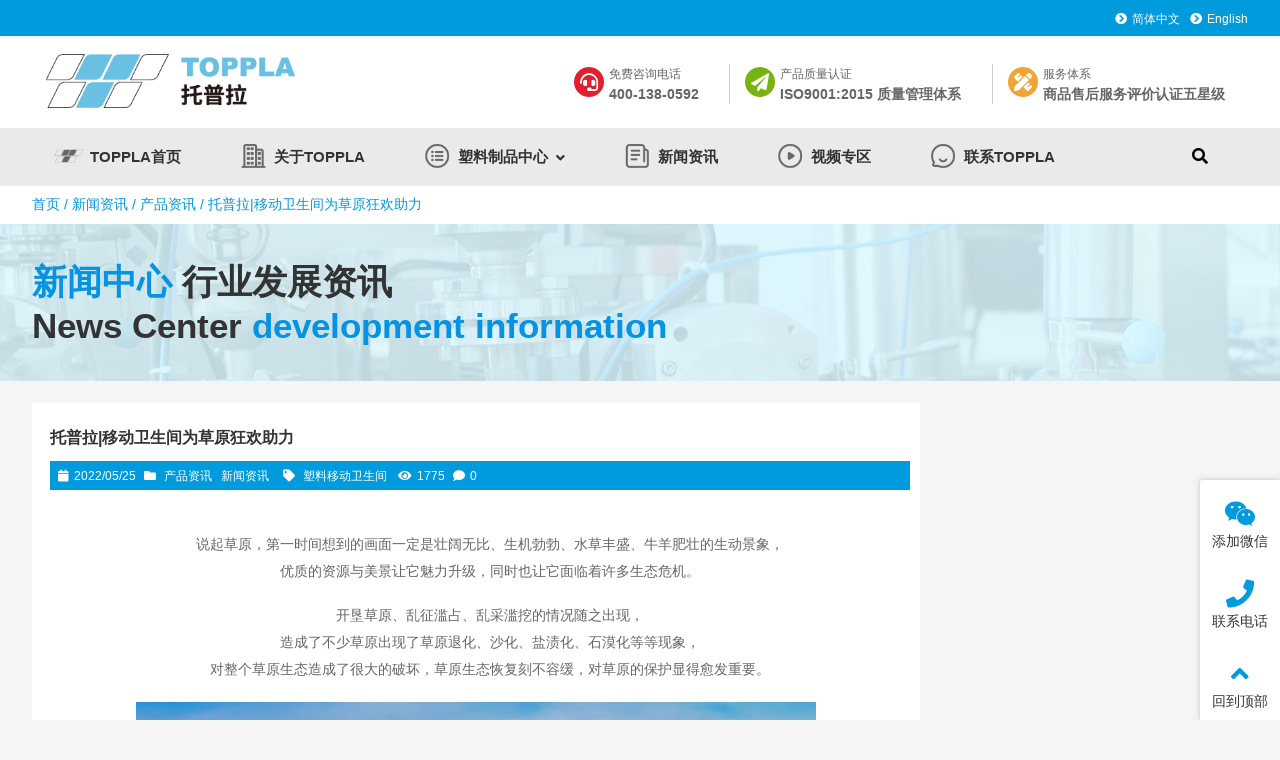

--- FILE ---
content_type: text/html; charset=UTF-8
request_url: https://www.topplagroup.cn/5297.html
body_size: 11140
content:
<!DOCTYPE html PUBLIC "-//W3C//DTD XHTML 1.0 Strict//EN""http://www.w3.org/TR/xhtml1/DTD/xhtml1-strict.dtd"><html xmlns="http://www.w3.org/1999/xhtml" lang="en-US" ><head profile="http://gmpg.org/xfn/11"><meta name="viewport" content="width=device-width,initial-scale=1.0,user-scalable=no"><meta name="format-detection" content="telephone=no"><meta http-equiv="Content-Type" content="text/html; charset=UTF-8" /><link media="all" href="https://www.topplagroup.cn/wp-content/cache/autoptimize/css/autoptimize_b1dde27fe9c3f50eb816e23a7948bed1.css" rel="stylesheet"><title>托普拉|移动卫生间为草原狂欢助力-托普拉-塑料储物柜-塑料移动厕所-塑料移动房屋-塑料制品</title><meta name="keywords" content="" /><meta name="description" content="说起草原，第一时间想到的画面一定是壮阔无比、生机勃勃、水草丰盛、牛羊肥壮的生动景象，优质的资源与美景让它魅力升级，同时也让它面临着许多生态危机。开垦草原、乱征滥占、乱采滥挖的情况随之出现，造成了不少草" /><meta property="og:site_name" content="托普拉-塑料储物柜-塑料移动厕所-塑料移动房屋-塑料制品"><meta property="og:type" content="website"><meta property="og:url" content="https://www.topplagroup.cn/5297.html"><meta property="og:title" content="托普拉|移动卫生间为草原狂欢助力"><meta property="og:description" content="说起草原，第一时间想到的画面一定是壮阔无比、生机勃勃、水草丰盛、牛羊肥壮的生动景象，优质的资源与美景让它魅力升级，同时也让它面临着许多生态危机。开垦草原、乱征滥占、乱采滥挖的情况随之出现，造成了不少草"><meta property="og:image" content="https://www.topplagroup.cn/wp-content/uploads/2022/09/wsdcw-271x300.jpg"><meta property="og:id" content="5297"><meta name='robots' content='max-image-preview:large' /><link href='https://fonts.gstatic.com' crossorigin rel='preconnect' /><link rel="alternate" type="application/rss+xml" title="托普拉-塑料储物柜-塑料移动厕所-塑料移动房屋-塑料制品 &raquo; 托普拉|移动卫生间为草原狂欢助力 Comments Feed" href="https://www.topplagroup.cn/5297.html/feed" /><link rel="https://api.w.org/" href="https://www.topplagroup.cn/wp-json/" /><link rel="alternate" type="application/json" href="https://www.topplagroup.cn/wp-json/wp/v2/posts/5297" /><link rel='shortlink' href='https://www.topplagroup.cn/?p=5297' /><link rel="icon" href="https://www.topplagroup.cn/wp-content/uploads/2022/05/cropped-lQDPDhttvItE0mnNAgDNAgCwUsc6mKZ9nrMChHcqCoCUAA_512_512-32x32.jpg" sizes="32x32" /><link rel="icon" href="https://www.topplagroup.cn/wp-content/uploads/2022/05/cropped-lQDPDhttvItE0mnNAgDNAgCwUsc6mKZ9nrMChHcqCoCUAA_512_512-192x192.jpg" sizes="192x192" /><link rel="apple-touch-icon" href="https://www.topplagroup.cn/wp-content/uploads/2022/05/cropped-lQDPDhttvItE0mnNAgDNAgCwUsc6mKZ9nrMChHcqCoCUAA_512_512-180x180.jpg" /><meta name="msapplication-TileImage" content="https://www.topplagroup.cn/wp-content/uploads/2022/05/cropped-lQDPDhttvItE0mnNAgDNAgCwUsc6mKZ9nrMChHcqCoCUAA_512_512-270x270.jpg" /> <script src="https://res.wx.qq.com/open/js/jweixin-1.0.0.js"></script> <!--[if lt IE 9]> <script>/*<![CDATA[*/(function() {
     if (! 
     /*@cc_on!@*/
     0) return;
     var e = "abbr, article, aside, audio, canvas, datalist, details, dialog, eventsource, figure, footer, header, hgroup, mark, menu, meter, nav, output, progress, section, time, video".split(', ');
     var i= e.length;
     while (i--){
         document.createElement(e[i])
     } 
})()/*]]>*/</script> <![endif]--></head><body class="post-template-default single single-post postid-5297 single-format-standard notxf nomorebody drop"style="background-color:#f5f5f5;background-position:left;" data-link="https://www.topplagroup.cn/5297.html" ><header class="header  newhead2  newhead2   addtop"><div class="header_top"><div class="header_top_in"><div class="header_top_left"><a href=""><i class="fab fa-toppla"></i></a><a href=""><i class="fab fa-toppla"></i></a><a href=""><i class="fab fa-toppla"></i></a></div><div class="header_top_right"><a ><i class="fas fa-chevron-circle-right "></i>简体中文</a><a ><i class="fas fa-chevron-circle-right "></i>English</a></div><div class="wp_clear"></div></div><div class="header_top_ba"></div></div><div class="nav"><div class="logo"><div><a href="https://www.topplagroup.cn"><img class="pclogo" src="https://www.topplagroup.cn/wp-content/uploads/2021/04/logo-官网.png" alt="托普拉-塑料储物柜-塑料移动厕所-塑料移动房屋-塑料制品"/>托普拉-塑料储物柜-塑料移动厕所-塑料移动房屋-塑料制品<img class="movelogo" src="https://www.topplagroup.cn/wp-content/uploads//2021/04/logo-官网.png" alt="托普拉-塑料储物柜-塑料移动厕所-塑料移动房屋-塑料制品"/></a></div></div><div class="header_iconbox threicon"   ><a  class="header_iconbox_b"><span class="header_iconbox_b_s"><span>免费咨询电话</span><span>400-138-0592</span></span><i class="fas fa-headset"style="background-color:#e21f2f"></i></a><a  class="header_iconbox_b"><span class="header_iconbox_b_s"><span>产品质量认证</span><span>ISO9001:2015 质量管理体系</span></span><i class="fas fa-paper-plane"style="background-color:#78b410"></i></a><a  class="header_iconbox_b"><span class="header_iconbox_b_s"><span>服务体系</span><span>商品售后服务评价认证五星级</span></span><i class="fa fa-pencil-ruler"style="background-color:#f1a433"></i></a></div><div class="mu_move_container"><nav class="menu_header header_pic_nav mu-wrapper "><li id="menu-item-11"  class="mu-slide   depth0 menu-item menu-item-type-post_type menu-item-object-page menu-item-home noft"><a class="mu_a"  href="https://www.topplagroup.cn/"><figure><img class="muimg"  src="https://www.topplagroup.cn/wp-content/uploads/2022/05/toppla首页2.png"alt="TOPPLA首页"/></figure><span class="jzs obk">TOPPLA首页</span></a><i class="mu_i"></i></li><li id="menu-item-12"  class="mu-slide   depth0 menu-item menu-item-type-post_type menu-item-object-page noft"><a class="mu_a"  href="https://www.topplagroup.cn/aboutus"><figure><img class="muimg"  src="https://www.topplagroup.cn/wp-content/uploads/2022/05/关于toppla.png"alt="关于TOPPLA"/></figure><span class="jzs obk">关于TOPPLA</span></a><i class="mu_i"></i></li><li id="menu-item-14"  class="mu-slide   depth0 menu-item menu-item-type-taxonomy menu-item-object-category menu-item-has-children noft"><a class="mu_a"  href="https://www.topplagroup.cn/product"><figure><img class="muimg"  src="https://www.topplagroup.cn/wp-content/uploads/2022/05/产品中心.png"alt="塑料制品中心"/></figure><span class="jzs obk">塑料制品中心</span></a><i class="mu_i"></i><ul class="sub-menu"><li id="menu-item-5068"  class="mu-slide   depth1 menu-item menu-item-type-taxonomy menu-item-object-category noft"><a class="mu_a"  href="https://www.topplagroup.cn/product/slcwg"><span class="nusw obk">塑料储物柜</span></a><i class="mu_i"></i></li><li id="menu-item-5070"  class="mu-slide   depth1 menu-item menu-item-type-taxonomy menu-item-object-category noft"><a class="mu_a"  href="https://www.topplagroup.cn/product/slydcs"><span class="nusw obk">塑料移动厕所</span></a><i class="mu_i"></i></li><li id="menu-item-5069"  class="mu-slide   depth1 menu-item menu-item-type-taxonomy menu-item-object-category noft"><a class="mu_a"  href="https://www.topplagroup.cn/product/slfw"><span class="nusw obk">塑料房屋</span></a><i class="mu_i"></i></li><li id="menu-item-5071"  class="mu-slide   depth1 menu-item menu-item-type-taxonomy menu-item-object-category noft"><a class="mu_a"  href="https://www.topplagroup.cn/product/jyzb"><span class="nusw obk">教育装备</span></a><i class="mu_i"></i></li></ul></li><li id="menu-item-15"  class="mu-slide   depth0 menu-item menu-item-type-taxonomy menu-item-object-category current-post-ancestor current-menu-parent current-post-parent noft"><a class="mu_a"  href="https://www.topplagroup.cn/news"><figure><img class="muimg"  src="https://www.topplagroup.cn/wp-content/uploads/2022/05/新闻资讯.png"alt="新闻资讯"/></figure><span class="jzs obk">新闻资讯</span></a><i class="mu_i"></i></li><li id="menu-item-16"  class="mu-slide   depth0 menu-item menu-item-type-taxonomy menu-item-object-category noft"><a class="mu_a"  href="https://www.topplagroup.cn/vedio"><figure><img class="muimg"  src="https://www.topplagroup.cn/wp-content/uploads/2022/05/视频专区.png"alt="视频专区"/></figure><span class="jzs obk">视频专区</span></a><i class="mu_i"></i></li><li id="menu-item-6018"  class="mu-slide   depth0 menu-item menu-item-type-post_type menu-item-object-page noft"><a class="mu_a"  href="https://www.topplagroup.cn/lianxiwomen"><figure><img class="muimg"  src="https://www.topplagroup.cn/wp-content/uploads/2022/05/联系toppla.png"alt="联系TOPPLA"/></figure><span class="jzs obk">联系TOPPLA</span></a><i class="mu_i"></i></li><li class="mu-slide menu-item mu-sho"></li><li class="mu-slide PcOnly  menu-item search_box_btn"><i class="search_iocn  fa  fa-search"></i></li></nav></div> <span class=" header_nav_move_btn"><i class="fa fas fa-bars fa-navicon"></i></span> <span class="search_box_move_btn"> <i class="search_iocn fa  fa-search"></i> </span><div class="move_bac"></div><div class="wp_clear"></div></div><div class="haeader_bac_clor"></div><div class="mu_move_container_bac_clor"></div></header><div class="search_box_out" ><div class="search_box_in"><p> <span taxonomy="0" post_type="0"class="sel"   category="" placeholder="全站搜索"><i class="fas fa-search"></i>全站搜索 </span> <span taxonomy="cat" post_type="post"   category="8" placeholder="输入搜索-健身房更衣柜">健身房更衣柜</span> <span taxonomy="cat" post_type="post"   category="6" placeholder="输入搜索-企事业员工柜">企事业员工柜</span> <span taxonomy="cat" post_type="post"   category="7" placeholder="输入搜索-视频专区">视频专区</span> <span taxonomy="" post_type=""   category="10" placeholder="输入搜索-"></span></p><div class="search_boxs"><form action="https://www.topplagroup.cn" id="searchform" method="get"> <input name="s" id="keywords" placeholder="" autocomplete="off" type="text"> <input value="搜索" type="submit"> <input id="category" name="" value="0" type="hidden"> <input id="post_type" name="post_type" value="post" type="hidden"></form></div><div class="close_seach"><i class="fas  fa-times"></i></div></div></div><div class="content  cat_content "><div class="breadcrumbs"><nav> <a itemprop="breadcrumb" href="https://www.topplagroup.cn">首页</a> / <a itemprop="breadcrumb" href="https://www.topplagroup.cn/news">新闻资讯</a> / <a itemprop="breadcrumb" href="https://www.topplagroup.cn/news/cpzx">产品资讯</a> / <span class="current">托普拉|移动卫生间为草原狂欢助力</span></nav></div><div class="post_content "><section class="wp-block-themepark-block-themepark-area block_layout thempark-block undefined" id="" style="background-color:#e6f7ff;" data-swiper-parallax="-700"><div class="block_layout_in"><div class="wp-block-column block_layout_in"><h3 class="wp-block-heading" id="block-8b0fa829-080b-423e-ba48-09ea156b4cda" style="font-size:35px"><strong><mark style="background-color:rgba(0, 0, 0, 0)" class="has-inline-color has-vivid-cyan-blue-color">新闻中心</mark><mark style="background-color:rgba(0, 0, 0, 0)" class="has-inline-color has-vivid-cyan-blue-color"></mark><mark style="background-color:rgba(0, 0, 0, 0)" class="has-inline-color has-vivid-cyan-blue-color"></mark><mark style="background-color:rgba(0, 0, 0, 0)" class="has-inline-color has-vivid-cyan-blue-color"></mark><mark style="background-color:rgba(0, 0, 0, 0)" class="has-inline-color has-vivid-cyan-blue-color"></mark> <strong>行业发展资讯</strong></strong><br><strong>News Center<mark style="background-color:rgba(0, 0, 0, 0)" class="has-inline-color has-vivid-cyan-blue-color"> development information</mark></strong></h3></div></div><div class="layout_badh"><div class="PcOnly themepark-block_layout_ba lazyload swiper-lazy " style="background-attachment:fixed;" data-background="https://www.topplagroup.cn/wp-content/uploads/2021/03/top.png"></div><div class="MovePnly themepark-block_layout_ba lazyload swiper-move-lazy" style="background-attachment:fixed;" data-background="https://www.topplagroup.cn/wp-content/uploads/2021/03/top.png"></div></div></section><p></p></div><div class="twotab" style="margin: 0 auto;"><mian class="main_slide post_content"><article><div class="the_page_content"><header class="post_title_head pp"><div class="title"><h1 class="h1title">托普拉|移动卫生间为草原狂欢助力</h1></div><div class="description"><time ><i class="fa fa-calendar"></i>2022/05/25</time><span><i class="fa fa-folder"></i><a  href="https://www.topplagroup.cn/news/cpzx">产品资讯</a> <a  href="https://www.topplagroup.cn/news">新闻资讯</a> </span><span class="tags"><i class="fa fa-tag"></i><a target="_blank" id="tagss" href="https://www.topplagroup.cn/tag/%e5%a1%91%e6%96%99%e7%a7%bb%e5%8a%a8%e5%8d%ab%e7%94%9f%e9%97%b4">塑料移动卫生间</a></span><span><i class="fa fa-eye"></i>1775</span><span><i class="fa fa-comment"></i>0</span></div></header><div class="nomorepost "><p></p><p class="has-text-align-center has-small-font-size">说起草原，第一时间想到的画面一定是壮阔无比、生机勃勃、水草丰盛、牛羊肥壮的生动景象，</p><p class="has-text-align-center has-small-font-size">优质的资源与美景让它魅力升级，同时也让它面临着许多生态危机。</p><p></p><p class="has-text-align-center has-small-font-size">开垦草原、乱征滥占、乱采滥挖的情况随之出现，</p><p class="has-text-align-center has-small-font-size">造成了不少草原出现了草原退化、沙化、盐渍化、石漠化等等现象，</p><p class="has-text-align-center has-small-font-size">对整个草原生态造成了很大的破坏，草原生态恢复刻不容缓，对草原的保护显得愈发重要。</p><p></p><div class="wp-block-image"><figure class="aligncenter size-large is-resized"><img decoding="async" src="https://www.topplagroup.cn/wp-content/uploads/2022/05/1-16-edited-scaled.jpg" alt="" class="wp-image-5711" width="680" srcset="https://www.topplagroup.cn/wp-content/uploads/2022/05/1-16-edited-scaled.jpg 2560w, https://www.topplagroup.cn/wp-content/uploads/2022/05/1-16-edited-300x169.jpg 300w, https://www.topplagroup.cn/wp-content/uploads/2022/05/1-16-edited-1024x576.jpg 1024w, https://www.topplagroup.cn/wp-content/uploads/2022/05/1-16-edited-768x432.jpg 768w, https://www.topplagroup.cn/wp-content/uploads/2022/05/1-16-edited-1536x864.jpg 1536w, https://www.topplagroup.cn/wp-content/uploads/2022/05/1-16-edited-2048x1152.jpg 2048w" sizes="(max-width: 2560px) 100vw, 2560px" /></figure></div><p></p><p class="has-text-align-center has-small-font-size">随着近几年修复工作不断进行，根据林草局网站相关数据表明，</p><p class="has-text-align-center has-small-font-size">2018年我国草原综合纸杯覆盖度达55.7%，比2011年增长6.7%，草原的生态功能也在持续提升。</p><p class="has-small-font-size"></p><p class="has-text-align-center has-small-font-size">面对草原的维护与恢复，节约用水、环保相当重要，</p><p class="has-text-align-center has-small-font-size">不仅对生活在草原占地面积大的群众，还是仅仅是去旅游观赏的群众而言，</p><p class="has-text-align-center has-small-font-size">都应该义不容辞的做好这些工作。</p><p></p><div class="wp-block-image"><figure class="aligncenter size-full is-resized"><img decoding="async" loading="lazy" src="https://www.topplagroup.cn/wp-content/uploads/2022/05/2-4.jpg" alt="" class="wp-image-5299" width="680" height="391"/></figure></div><p></p><p class="has-text-align-center has-small-font-size">就在今年8月3日开幕的锡林郭勒那达慕大会，就在节能环保上付诸了行动。</p><p class="has-text-align-center has-small-font-size">此次的锡林郭勒那达慕大会现场，大会引进了托普拉移动卫生间来解决用水、找不到厕所的问题。</p><p></p><div class="wp-block-image"><figure class="aligncenter size-large is-resized"><img decoding="async" src="https://www.topplagroup.cn/wp-content/uploads/2022/05/3_副本-edited-scaled.jpg" alt="" class="wp-image-5705" width="680" srcset="https://www.topplagroup.cn/wp-content/uploads/2022/05/3_副本-edited-scaled.jpg 2560w, https://www.topplagroup.cn/wp-content/uploads/2022/05/3_副本-edited-300x169.jpg 300w, https://www.topplagroup.cn/wp-content/uploads/2022/05/3_副本-edited-1024x576.jpg 1024w, https://www.topplagroup.cn/wp-content/uploads/2022/05/3_副本-edited-768x432.jpg 768w, https://www.topplagroup.cn/wp-content/uploads/2022/05/3_副本-edited-1536x864.jpg 1536w, https://www.topplagroup.cn/wp-content/uploads/2022/05/3_副本-edited-2048x1152.jpg 2048w" sizes="(max-width: 2560px) 100vw, 2560px" /></figure></div><p></p><p class="has-text-align-center has-small-font-size">此次大会现场布置了200台托普拉移动卫生间，</p><p class="has-text-align-center has-small-font-size">安置在距离主席台2-3分钟距离的位置，防止参加大会的嘉宾找不到厕所。</p><p class="has-small-font-size"></p><div class="wp-block-image"><figure class="aligncenter size-large is-resized"><img decoding="async" src="https://www.topplagroup.cn/wp-content/uploads/2022/05/2_副本-1024x768.jpg" alt="" class="wp-image-5704" width="680" srcset="https://www.topplagroup.cn/wp-content/uploads/2022/05/2_副本-1024x768.jpg 1024w, https://www.topplagroup.cn/wp-content/uploads/2022/05/2_副本-300x225.jpg 300w, https://www.topplagroup.cn/wp-content/uploads/2022/05/2_副本-768x576.jpg 768w, https://www.topplagroup.cn/wp-content/uploads/2022/05/2_副本-1536x1152.jpg 1536w, https://www.topplagroup.cn/wp-content/uploads/2022/05/2_副本-2048x1536.jpg 2048w" sizes="(max-width: 1024px) 100vw, 1024px" /></figure></div><p class="has-text-align-center has-small-font-size">同时这次的移动卫生间选取的的是托普拉TPT-H02型号，</p><p class="has-text-align-center has-small-font-size">采用大空间设计，内部设有洗手池，移动厕所内部水源使用也进行了设计，</p><p class="has-text-align-center has-small-font-size">洗手水可进行二次利用，用于冲洗厕所，一水两用，将水资源利用率提升，节约水资源。</p><p class="has-text-align-center has-small-font-size">为期五天的锡林郭勒那达慕大会将持续进行，更显草原魅力！</p><p></p><div class="wp-block-image"><figure class="aligncenter size-large is-resized"><img decoding="async" src="https://www.topplagroup.cn/wp-content/uploads/2022/05/4_副本-edited-scaled.jpg" alt="" class="wp-image-5708" width="680" srcset="https://www.topplagroup.cn/wp-content/uploads/2022/05/4_副本-edited-scaled.jpg 2560w, https://www.topplagroup.cn/wp-content/uploads/2022/05/4_副本-edited-300x169.jpg 300w, https://www.topplagroup.cn/wp-content/uploads/2022/05/4_副本-edited-1024x576.jpg 1024w, https://www.topplagroup.cn/wp-content/uploads/2022/05/4_副本-edited-768x432.jpg 768w, https://www.topplagroup.cn/wp-content/uploads/2022/05/4_副本-edited-1536x864.jpg 1536w, https://www.topplagroup.cn/wp-content/uploads/2022/05/4_副本-edited-2048x1152.jpg 2048w" sizes="(max-width: 2560px) 100vw, 2560px" /></figure></div><div class="post_next"><span>上一篇: <a href="https://www.topplagroup.cn/5284.html" rel="prev">托普拉 | 智能储物柜 安全更安心</a></span><span>下一篇: <a href="https://www.topplagroup.cn/5303.html" rel="next">托普拉 | 移动卫生间助力全运会，解决“全运内急”问题</a></span></div></div><div id="post_in_list1" class="post_in_list_out " style="background-color:#ffffff;"><div class="post_in_list_head modle_title1"><h3><span class="main-title">相关推荐</span><div class="title_boout"><div class="title_bo" style="border-bottom:1px solid #ccc;"></div></div></h3></div><ul id="relevant" class="post_in_list row2  nobig"><li ><article><div class="case_pic"> <a href="https://www.topplagroup.cn/6398.html"target="_blank"   ><figure> <img width="271" height="300" class="  lazyload" alt="托普拉 | 为您安利一款「露营刚需」移动卫生间" title="托普拉 | 为您安利一款「露营刚需」移动卫生间" src="https://www.topplagroup.cn/wp-content/themes/smartenterprise/images/loadings.png"data-src="https://www.topplagroup.cn/wp-content/uploads/2022/09/3-271x300.jpg" /></figure> </a></div><div class="case_text post_text"><h4  class="posts_title"> <a href="https://www.topplagroup.cn/6398.html"target="_blank">托普拉 | 为您安利一款「露营刚需」移动卫生间</a></h4> <span class="tadnf"> <time><i class="fa fa-calendar"></i>2022/08/04</time> <span><i class="fa fa-eye"></i>1845</span> </span><p> 一顶帐篷，三五好友，  带上宠物和零食，  远离城市喧嚣，  与大自然来个沉浸式“拥抱”，  已然成为年轻人热衷的社交话题。  图片来源网络，侵删  越是自然原生态，  被改造和建设的程度越...</p> <a href="https://www.topplagroup.cn/6398.html"target="_blank" class="vedio_url">查看全文</a></div></article></li><li ><article><div class="case_pic"> <a href="https://www.topplagroup.cn/7329.html"target="_blank"   ><figure> <img width="271" height="300" class="  lazyload" alt="蹲式旱厕款移动卫生间【托普拉 TOPPLA】" title="蹲式旱厕款移动卫生间【托普拉 TOPPLA】" src="https://www.topplagroup.cn/wp-content/themes/smartenterprise/images/loadings.png"data-src="https://www.topplagroup.cn/wp-content/uploads/2022/12/tf-1-271x300.jpg" /></figure> </a></div><div class="case_text post_text"><h4  class="posts_title"> <a href="https://www.topplagroup.cn/7329.html"target="_blank">蹲式旱厕款移动卫生间【托普拉 TOPPLA】</a></h4> <span class="tadnf"> <time><i class="fa fa-calendar"></i>2025/09/16</time> <span><i class="fa fa-eye"></i>610</span> </span><p> 产品描述产品参数索取报价  无需水源，为水资源相对匮乏、气候寒冷地区设计；  不锈钢防臭结构，体验无忧；  污水箱体内部导流设计，无需支撑柱，清理便捷；  易维护，节约日常运营成...</p> <a href="https://www.topplagroup.cn/7329.html"target="_blank" class="vedio_url">查看全文</a></div></article></li><li ><article><div class="case_pic"> <a href="https://www.topplagroup.cn/6084.html"target="_blank"   ><figure> <img width="271" height="300" class="  lazyload" alt="托普拉 | 便捷生活，尽在上海世博展览馆H1A163" title="托普拉 | 便捷生活，尽在上海世博展览馆H1A163" src="https://www.topplagroup.cn/wp-content/themes/smartenterprise/images/loadings.png"data-src="https://www.topplagroup.cn/wp-content/uploads/2022/11/a6-271x300.jpg" /></figure> </a></div><div class="case_text post_text"><h4  class="posts_title"> <a href="https://www.topplagroup.cn/6084.html"target="_blank">托普拉 | 便捷生活，尽在上海世博展览馆H1A163</a></h4> <span class="tadnf"> <time><i class="fa fa-calendar"></i>2021/11/01</time> <span><i class="fa fa-eye"></i>1965</span> </span><p> 10月29日，第七届中国厕所革命创新博览会上海开幕，本届厕博会与上海城博会强强联手，以“上海城市博览会暨中国厕博会”的形式，形成两会相互协力首创盛会，全新亮相于上海世博展览馆。  此次联展，展会...</p> <a href="https://www.topplagroup.cn/6084.html"target="_blank" class="vedio_url">查看全文</a></div></article></li><li ><article><div class="case_pic"> <a href="https://www.topplagroup.cn/5303.html"target="_blank"   ><figure> <img width="271" height="300" class="  lazyload" alt="托普拉 | 移动卫生间助力全运会，解决“全运内急”问题" title="托普拉 | 移动卫生间助力全运会，解决“全运内急”问题" src="https://www.topplagroup.cn/wp-content/themes/smartenterprise/images/loadings.png"data-src="https://www.topplagroup.cn/wp-content/uploads/2022/09/微信图片_20210916094000-e1653618789128-2048x1150-1-271x300.jpg" /></figure> </a></div><div class="case_text post_text"><h4  class="posts_title"> <a href="https://www.topplagroup.cn/5303.html"target="_blank">托普拉 | 移动卫生间助力全运会，解决“全运内急”问题</a></h4> <span class="tadnf"> <time><i class="fa fa-calendar"></i>2022/05/25</time> <span><i class="fa fa-eye"></i>1574</span> </span><p> 9月15日晚，  作为国内参赛规模最大、参赛人数最多、  竞技水平最高、社会关注最广的综合性运动，  第十四届全运会开幕式在千年古都西安隆重举行，  这个总建筑面积10.8万平方米，  在灯...</p> <a href="https://www.topplagroup.cn/5303.html"target="_blank" class="vedio_url">查看全文</a></div></article></li></ul></div><div id="respond"><section><div class="ajax_comment_from" id="comments"><div class="ajax_title"><p> 您好！<a target="_blank" >请登录</a></p></div> <a style="display:none" id="url_ajax" href="https://www.topplagroup.cn/5297.html"></a><div id="commentform_out"><form action="https://www.topplagroup.cn/wp-comments-post.php" method="post" id="commentform" ><div class="caser_reply">点击取消回复</div><div class="ajax_commont"><div class="smiley_kuang"> <span> <a class="smiley_close_btn"></a></span></div><div class="tutle"> <a class="avatar_comment"> <img alt='' src='https://www.topplagroup.cn/wp-content/themes/smartenterprise/images/2.gif' class='avatar avatar-60 photo avatar-default' height='60' width='60' /></a></div><div id="ajax_commont_tex"> <label for="author">称呼： <input  type="text" name="author" id="author" value="" size="28" tabindex="1" aria-required='true' /></label> <label for="email">邮箱： <input type="text" name="email" id="email" value="" size="28" tabindex="2" aria-required='true' /> </label><textarea name="comment"  id="comment_ajax" cols="58" rows="4" tabindex="4"></textarea><div class="bottom_ajax"> <a class="smiley_btn" title="添加表情"></a> <input name="submit" type="submit" id="submit_bbs" tabindex="5" value="发布评论" /><div class="ajax_loading"></div></div></div></div> <input type='hidden' name='comment_post_ID' value='5297' id='comment_post_ID' /> <input type='hidden' name='comment_parent' id='comment_parent' value='0' /> <a rel="nofollow" id="cancel-comment-reply-link" href="/5297.html#respond" style="display:none;">Click here to cancel reply.</a></form></div><ol class="commentlist"></ol><div id="previous_ajax"><div class="previous_ajax"></div></div></div></section></div></div><div class="main_ba"style="opacity:1;"></div></article></mian><div class="move_open_btn">展开更多 <i class="fa fa-angle-double-down"></i></div><aside class="aside"><div class="0     " ><div class="post_content "></div></div><div id="boder"></div><div id="fixed"></div></aside><div class="wp_clear"></div></div></div><footer class="new_footer"><div class="post_content "><section class="wp-block-themepark-block-themepark-area block_layout thempark-block PcOnly" id="" style="background-color:#32abf6;padding-top:15px;" data-swiper-parallax="-700"><div class="block_layout_in" style=""><div class="wp-block-column block_layout_in"><div class="wp-block-columns"><div class="wp-block-column" style="flex-basis:48%"><div class="wp-block-columns"><div class="wp-block-column"><section class="wp-block-themepark-block-themepark-listbox thempark-block themepark_listbox PcOnly" style="text-align:left;"><h3 class="themepark_listbox_title" style="color:#ffffff;font-size:23px;padding-left:2%;padding-right:2%;"><span>Toppla的联络方式</span></h3><ul class="themepark_listbox_list" style="padding-left:2%;padding-right:2%;"><li style="color:#ffffff;font-size:16px;line-height:26px;margin-bottom:7px;padding-left:31px;"><a href="#"><i class="fas fa-map-marker" style="color:#146ba2;line-height:26px"></i></a><a href="#" style="color:#ffffff;font-size:16px;line-height:26px;margin-bottom:7px;"><span>公司地址：厦门市集美区灌口镇南塘路5号</span></a></li><li style="color:#ffffff;font-size:16px;line-height:26px;margin-bottom:7px;padding-left:31px;"><a href="#"><i class="fas fa-phone" style="color:#146ba2;line-height:26px"></i></a><a href="#" style="color:#ffffff;font-size:16px;line-height:26px;margin-bottom:7px;"><span>联系电话：400-138-0592</span></a></li><li style="color:#ffffff;font-size:16px;line-height:26px;margin-bottom:7px;padding-left:31px;"><i class="fas fa-envelope" style="color:#146ba2;line-height:26px"></i><span>E-mail:sales01@mtgroupusa.com</span></li></ul><div class="themepark_listbox_ba" style="opacity:0.76;"></div></section></div><div class="wp-block-column" style="flex-basis:15%"></div></div></div><div class="wp-block-column"><section class="wp-block-themepark-block-themepark-listbox thempark-block themepark_listbox PcOnly" style="text-align:left;"><h3 class="themepark_listbox_title" style="color:#ffffff;font-size:23px;padding-left:2%;padding-right:2%;"><span>公司产品分类</span></h3><ul class="themepark_listbox_list" style="padding-left:2%;padding-right:2%;"><li style="color:#ffffff;font-size:16px;line-height:26px;margin-bottom:7px;padding-left:31px;"><a href="https://www.topplagroup.cn/category/product/slcwg/"><i class="fas fa-chevron-circle-right" style="color:#146ba2;line-height:26px"></i></a><a href="https://www.topplagroup.cn/category/product/slcwg/" style="color:#ffffff;font-size:16px;line-height:26px;margin-bottom:7px;"><span>塑料储物柜</span></a></li><li style="color:#ffffff;font-size:16px;line-height:26px;margin-bottom:7px;padding-left:31px;"><a href="https://www.topplagroup.cn/category/product/slydcs/"><i class="fas fa-chevron-circle-right" style="color:#146ba2;line-height:26px"></i></a><a href="https://www.topplagroup.cn/category/product/slydcs/" style="color:#ffffff;font-size:16px;line-height:26px;margin-bottom:7px;"><span>塑料移动厕所</span></a></li><li style="color:#ffffff;font-size:16px;line-height:26px;margin-bottom:7px;padding-left:31px;"><a href="https://www.topplagroup.cn/category/product/slfw/"><i class="fas fa-chevron-circle-right" style="color:#146ba2;line-height:26px"></i></a><a href="https://www.topplagroup.cn/category/product/slfw/" style="color:#ffffff;font-size:16px;line-height:26px;margin-bottom:7px;"><span>塑料房屋</span></a></li></ul><div class="themepark_listbox_ba" style="opacity:0.76;"></div></section></div><div class="wp-block-column"><section class="wp-block-themepark-block-themepark-listbox thempark-block themepark_listbox PcOnly" style="text-align:left;"><h3 class="themepark_listbox_title" style="color:#ffffff;font-size:23px;padding-left:2%;padding-right:2%;"><span>服务和常见问题</span></h3><ul class="themepark_listbox_list" style="padding-left:2%;padding-right:2%;"><li style="color:#ffffff;font-size:16px;line-height:26px;margin-bottom:7px;padding-left:31px;"><a href="#"><i class="fas fa-chevron-circle-right" style="color:#146ba2;line-height:26px"></i></a><a href="#" style="color:#ffffff;font-size:16px;line-height:26px;margin-bottom:7px;"><span>产品服务条款</span></a></li><li style="color:#ffffff;font-size:16px;line-height:26px;margin-bottom:7px;padding-left:31px;"><a href="#"><i class="fas fa-chevron-circle-right" style="color:#146ba2;line-height:26px"></i></a><a href="#" style="color:#ffffff;font-size:16px;line-height:26px;margin-bottom:7px;"><span>退款政策和帮助</span></a></li><li style="color:#ffffff;font-size:16px;line-height:26px;margin-bottom:7px;padding-left:31px;"><i class="fas fa-chevron-circle-right" style="color:#146ba2;line-height:26px"></i><span>法律声明和行业规范</span></li></ul><div class="themepark_listbox_ba" style="opacity:0.76;"></div></section></div></div></div></div><div class="layout_badh"></div></section></div><div class="new_footer_bottm"><p> Copyright © 2024 厦门托普拉材料科技有限公司 版权所有 
 |<a target="_blank" rel="nofollow" href="http://beian.miit.gov.cn/"> 闽ICP备16038828号</a></p></div></footer><div id="quantitywz" data=""></div><div class="toolbar_move MovePnly"><div class="close_bar"><i class="fas fa-times"></i></div><ul class="toolbar_move_ul"><li class="toolbar-qq"><a class="out ico_2" ><i   class="out fab fa-weixin menu-item menu-item-type-custom menu-item-object-custom menu-item-has-children"></i><span >添加微信</span></a><ul class="sub-menu"><li class="toolbar-qq nav_img"><a class="out ico_2" ><figure><img  src="https://www.topplagroup.cn/wp-content/uploads/2022/06/微信企业号-二维码.jpg"alt="微信公众号"/></figure></a></li><li class="toolbar-qq"><a class="out ico_2" ><i   class="out menu-item menu-item-type-custom menu-item-object-custom"></i><span >扫码了解更多</span></a></li></ul></li><li class="toolbar-qq"><a class="out ico_2" ><i   class="out fas fa-phone menu-item menu-item-type-custom menu-item-object-custom menu-item-has-children"></i><span >联系电话</span></a><ul class="sub-menu"><li class="toolbar-qq"><a class="out ico_2" ><i   class="out menu-item menu-item-type-custom menu-item-object-custom"></i><span >客服电话：400-138-0592</span></a></li></ul></li><li class="toolbar-qq"><a class="out ico_2"  href="#top"><i   class="out fas fa-angle-up menu-item menu-item-type-custom menu-item-object-custom"></i><span >回到顶部</span></a></li><ul></div><div  class="toolbar_pc PcOnly  toolbottm"><ul class="toolbar_pc_ul"><li class="toolbar-qq"><a class="out ico_2" ><i   class="out fab fa-weixin menu-item menu-item-type-custom menu-item-object-custom menu-item-has-children"></i><span >添加微信</span></a><ul class="sub-menu"><li class="toolbar-qq nav_img"><a class="out ico_2" ><figure><img  src="https://www.topplagroup.cn/wp-content/uploads/2022/06/微信企业号-二维码.jpg"alt="微信公众号"/></figure></a></li><li class="toolbar-qq"><a class="out ico_2" ><i   class="out menu-item menu-item-type-custom menu-item-object-custom"></i><span >扫码了解更多</span></a></li></ul></li><li class="toolbar-qq"><a class="out ico_2" ><i   class="out fas fa-phone menu-item menu-item-type-custom menu-item-object-custom menu-item-has-children"></i><span >联系电话</span></a><ul class="sub-menu"><li class="toolbar-qq"><a class="out ico_2" ><i   class="out menu-item menu-item-type-custom menu-item-object-custom"></i><span >客服电话：400-138-0592</span></a></li></ul></li><li class="toolbar-qq"><a class="out ico_2"  href="#top"><i   class="out fas fa-angle-up menu-item menu-item-type-custom menu-item-object-custom"></i><span >回到顶部</span></a></li><ul></div> <script type='text/javascript' id='rocket-browser-checker-js-after'>/*<![CDATA[*/"use strict";var _createClass=function(){function defineProperties(target,props){for(var i=0;i<props.length;i++){var descriptor=props[i];descriptor.enumerable=descriptor.enumerable||!1,descriptor.configurable=!0,"value"in descriptor&&(descriptor.writable=!0),Object.defineProperty(target,descriptor.key,descriptor)}}return function(Constructor,protoProps,staticProps){return protoProps&&defineProperties(Constructor.prototype,protoProps),staticProps&&defineProperties(Constructor,staticProps),Constructor}}();function _classCallCheck(instance,Constructor){if(!(instance instanceof Constructor))throw new TypeError("Cannot call a class as a function")}var RocketBrowserCompatibilityChecker=function(){function RocketBrowserCompatibilityChecker(options){_classCallCheck(this,RocketBrowserCompatibilityChecker),this.passiveSupported=!1,this._checkPassiveOption(this),this.options=!!this.passiveSupported&&options}return _createClass(RocketBrowserCompatibilityChecker,[{key:"_checkPassiveOption",value:function(self){try{var options={get passive(){return!(self.passiveSupported=!0)}};window.addEventListener("test",null,options),window.removeEventListener("test",null,options)}catch(err){self.passiveSupported=!1}}},{key:"initRequestIdleCallback",value:function(){!1 in window&&(window.requestIdleCallback=function(cb){var start=Date.now();return setTimeout(function(){cb({didTimeout:!1,timeRemaining:function(){return Math.max(0,50-(Date.now()-start))}})},1)}),!1 in window&&(window.cancelIdleCallback=function(id){return clearTimeout(id)})}},{key:"isDataSaverModeOn",value:function(){return"connection"in navigator&&!0===navigator.connection.saveData}},{key:"supportsLinkPrefetch",value:function(){var elem=document.createElement("link");return elem.relList&&elem.relList.supports&&elem.relList.supports("prefetch")&&window.IntersectionObserver&&"isIntersecting"in IntersectionObserverEntry.prototype}},{key:"isSlowConnection",value:function(){return"connection"in navigator&&"effectiveType"in navigator.connection&&("2g"===navigator.connection.effectiveType||"slow-2g"===navigator.connection.effectiveType)}}]),RocketBrowserCompatibilityChecker}();/*]]>*/</script> <script type='text/javascript' id='rocket-delay-js-js-after'>/*<![CDATA[*/(function() {
"use strict";var e=function(){function n(e,t){for(var r=0;r<t.length;r++){var n=t[r];n.enumerable=n.enumerable||!1,n.configurable=!0,"value"in n&&(n.writable=!0),Object.defineProperty(e,n.key,n)}}return function(e,t,r){return t&&n(e.prototype,t),r&&n(e,r),e}}();function n(e,t){if(!(e instanceof t))throw new TypeError("Cannot call a class as a function")}var t=function(){function r(e,t){n(this,r),this.attrName="data-rocketlazyloadscript",this.browser=t,this.options=this.browser.options,this.triggerEvents=e,this.userEventListener=this.triggerListener.bind(this)}return e(r,[{key:"init",value:function(){this._addEventListener(this)}},{key:"reset",value:function(){this._removeEventListener(this)}},{key:"_addEventListener",value:function(t){this.triggerEvents.forEach(function(e){return window.addEventListener(e,t.userEventListener,t.options)})}},{key:"_removeEventListener",value:function(t){this.triggerEvents.forEach(function(e){return window.removeEventListener(e,t.userEventListener,t.options)})}},{key:"_loadScriptSrc",value:function(){var r=this,e=document.querySelectorAll("script["+this.attrName+"]");0!==e.length&&Array.prototype.slice.call(e).forEach(function(e){var t=e.getAttribute(r.attrName);e.setAttribute("src",t),e.removeAttribute(r.attrName)}),this.reset()}},{key:"triggerListener",value:function(){this._loadScriptSrc(),this._removeEventListener(this)}}],[{key:"run",value:function(){RocketBrowserCompatibilityChecker&&new r(["keydown","mouseover","touchmove","touchstart"],new RocketBrowserCompatibilityChecker({passive:!0})).init()}}]),r}();t.run();
}());/*]]>*/</script> <script type='text/javascript' id='rocket-preload-links-js-extra'>var RocketPreloadLinksConfig = {"excludeUris":"\/en\/%e9%a6%96%e9%a1%b5|\/(.+\/)?feed\/?.+\/?|\/(?:.+\/)?embed\/|\/(index\\.php\/)?wp\\-json(\/.*|$)|\/wp-admin|\/logout|\/wp-login.php","usesTrailingSlash":"","imageExt":"jpg|jpeg|gif|png|tiff|bmp|webp|avif","fileExt":"jpg|jpeg|gif|png|tiff|bmp|webp|avif|php|pdf|html|htm","siteUrl":"https:\/\/www.topplagroup.cn","onHoverDelay":"100","rateThrottle":"3"};</script> <script type='text/javascript' id='rocket-preload-links-js-after'>/*<![CDATA[*/(function() {
"use strict";var r="function"==typeof Symbol&&"symbol"==typeof Symbol.iterator?function(e){return typeof e}:function(e){return e&&"function"==typeof Symbol&&e.constructor===Symbol&&e!==Symbol.prototype?"symbol":typeof e},e=function(){function i(e,t){for(var n=0;n<t.length;n++){var i=t[n];i.enumerable=i.enumerable||!1,i.configurable=!0,"value"in i&&(i.writable=!0),Object.defineProperty(e,i.key,i)}}return function(e,t,n){return t&&i(e.prototype,t),n&&i(e,n),e}}();function i(e,t){if(!(e instanceof t))throw new TypeError("Cannot call a class as a function")}var t=function(){function n(e,t){i(this,n),this.browser=e,this.config=t,this.options=this.browser.options,this.prefetched=new Set,this.eventTime=null,this.threshold=1111,this.numOnHover=0}return e(n,[{key:"init",value:function(){!this.browser.supportsLinkPrefetch()||this.browser.isDataSaverModeOn()||this.browser.isSlowConnection()||(this.regex={excludeUris:RegExp(this.config.excludeUris,"i"),images:RegExp(".("+this.config.imageExt+")$","i"),fileExt:RegExp(".("+this.config.fileExt+")$","i")},this._initListeners(this))}},{key:"_initListeners",value:function(e){-1<this.config.onHoverDelay&&document.addEventListener("mouseover",e.listener.bind(e),e.listenerOptions),document.addEventListener("mousedown",e.listener.bind(e),e.listenerOptions),document.addEventListener("touchstart",e.listener.bind(e),e.listenerOptions)}},{key:"listener",value:function(e){var t=e.target.closest("a"),n=this._prepareUrl(t);if(null!==n)switch(e.type){case"mousedown":case"touchstart":this._addPrefetchLink(n);break;case"mouseover":this._earlyPrefetch(t,n,"mouseout")}}},{key:"_earlyPrefetch",value:function(t,e,n){var i=this,r=setTimeout(function(){if(r=null,0===i.numOnHover)setTimeout(function(){return i.numOnHover=0},1e3);else if(i.numOnHover>i.config.rateThrottle)return;i.numOnHover++,i._addPrefetchLink(e)},this.config.onHoverDelay);t.addEventListener(n,function e(){t.removeEventListener(n,e,{passive:!0}),null!==r&&(clearTimeout(r),r=null)},{passive:!0})}},{key:"_addPrefetchLink",value:function(i){return this.prefetched.add(i.href),new Promise(function(e,t){var n=document.createElement("link");n.rel="prefetch",n.href=i.href,n.onload=e,n.onerror=t,document.head.appendChild(n)}).catch(function(){})}},{key:"_prepareUrl",value:function(e){if(null===e||"object"!==(void 0===e?"undefined":r(e))||!1 in e||-1===["http:","https:"].indexOf(e.protocol))return null;var t=e.href.substring(0,this.config.siteUrl.length),n=this._getPathname(e.href,t),i={original:e.href,protocol:e.protocol,origin:t,pathname:n,href:t+n};return this._isLinkOk(i)?i:null}},{key:"_getPathname",value:function(e,t){var n=t?e.substring(this.config.siteUrl.length):e;return n.startsWith("/")||(n="/"+n),this._shouldAddTrailingSlash(n)?n+"/":n}},{key:"_shouldAddTrailingSlash",value:function(e){return this.config.usesTrailingSlash&&!e.endsWith("/")&&!this.regex.fileExt.test(e)}},{key:"_isLinkOk",value:function(e){return null!==e&&"object"===(void 0===e?"undefined":r(e))&&(!this.prefetched.has(e.href)&&e.origin===this.config.siteUrl&&-1===e.href.indexOf("?")&&-1===e.href.indexOf("#")&&!this.regex.excludeUris.test(e.href)&&!this.regex.images.test(e.href))}}],[{key:"run",value:function(){"undefined"!=typeof RocketPreloadLinksConfig&&new n(new RocketBrowserCompatibilityChecker({capture:!0,passive:!0}),RocketPreloadLinksConfig).init()}}]),n}();t.run();
}());/*]]>*/</script> <script type='text/javascript' src='//api.map.baidu.com/api?type=webgl&#038;v=1.0&#038;ak=dpSqim63IQqoYCEge8KLmoOxQtzZF17i' id='baidumap-js'></script> <script type='text/javascript' src='//bj.bcebos.com/v1/mapopen/api-demos/js/mapStyle.js' id='baidumap2-js'></script> <script defer src="https://www.topplagroup.cn/wp-content/cache/autoptimize/js/autoptimize_84d241fd65074d9fba3e93a598f043b9.js"></script></body></html>

--- FILE ---
content_type: text/css
request_url: https://www.topplagroup.cn/wp-content/cache/autoptimize/css/autoptimize_b1dde27fe9c3f50eb816e23a7948bed1.css
body_size: 69581
content:
/*!
 * Font Awesome Free 5.11.2 by @fontawesome - https://fontawesome.com
 * License - https://fontawesome.com/license/free (Icons: CC BY 4.0, Fonts: SIL OFL 1.1, Code: MIT License)
 */
.fa,.fas,.far,.fal,.fad,.fab{-moz-osx-font-smoothing:grayscale;-webkit-font-smoothing:antialiased;display:inline-block;font-style:normal;font-variant:normal;text-rendering:auto;line-height:1}.fa-lg{font-size:1.33333em;line-height:.75em;vertical-align:-.0667em}.fa-xs{font-size:.75em}.fa-sm{font-size:.875em}.fa-1x{font-size:1em}.fa-2x{font-size:2em}.fa-3x{font-size:3em}.fa-4x{font-size:4em}.fa-5x{font-size:5em}.fa-6x{font-size:6em}.fa-7x{font-size:7em}.fa-8x{font-size:8em}.fa-9x{font-size:9em}.fa-10x{font-size:10em}.fa-fw{text-align:center;width:1.25em}.fa-ul{list-style-type:none;margin-left:2.5em;padding-left:0}.fa-ul>li{position:relative}.fa-li{left:-2em;position:absolute;text-align:center;width:2em;line-height:inherit}.fa-border{border:solid .08em #eee;border-radius:.1em;padding:.2em .25em .15em}.fa-pull-left{float:left}.fa-pull-right{float:right}.fa.fa-pull-left,.fas.fa-pull-left,.far.fa-pull-left,.fal.fa-pull-left,.fab.fa-pull-left{margin-right:.3em}.fa.fa-pull-right,.fas.fa-pull-right,.far.fa-pull-right,.fal.fa-pull-right,.fab.fa-pull-right{margin-left:.3em}.fa-spin{-webkit-animation:fa-spin 2s infinite linear;animation:fa-spin 2s infinite linear}.fa-pulse{-webkit-animation:fa-spin 1s infinite steps(8);animation:fa-spin 1s infinite steps(8)}@-webkit-keyframes fa-spin{0%{-webkit-transform:rotate(0deg);transform:rotate(0deg)}100%{-webkit-transform:rotate(360deg);transform:rotate(360deg)}}@keyframes fa-spin{0%{-webkit-transform:rotate(0deg);transform:rotate(0deg)}100%{-webkit-transform:rotate(360deg);transform:rotate(360deg)}}.fa-rotate-90{-ms-filter:"progid:DXImageTransform.Microsoft.BasicImage(rotation=1)";-webkit-transform:rotate(90deg);transform:rotate(90deg)}.fa-rotate-180{-ms-filter:"progid:DXImageTransform.Microsoft.BasicImage(rotation=2)";-webkit-transform:rotate(180deg);transform:rotate(180deg)}.fa-rotate-270{-ms-filter:"progid:DXImageTransform.Microsoft.BasicImage(rotation=3)";-webkit-transform:rotate(270deg);transform:rotate(270deg)}.fa-flip-horizontal{-ms-filter:"progid:DXImageTransform.Microsoft.BasicImage(rotation=0, mirror=1)";-webkit-transform:scale(-1,1);transform:scale(-1,1)}.fa-flip-vertical{-ms-filter:"progid:DXImageTransform.Microsoft.BasicImage(rotation=2, mirror=1)";-webkit-transform:scale(1,-1);transform:scale(1,-1)}.fa-flip-both,.fa-flip-horizontal.fa-flip-vertical{-ms-filter:"progid:DXImageTransform.Microsoft.BasicImage(rotation=2, mirror=1)";-webkit-transform:scale(-1,-1);transform:scale(-1,-1)}:root .fa-rotate-90,:root .fa-rotate-180,:root .fa-rotate-270,:root .fa-flip-horizontal,:root .fa-flip-vertical,:root .fa-flip-both{-webkit-filter:none;filter:none}.fa-stack{display:inline-block;height:2em;line-height:2em;position:relative;vertical-align:middle;width:2.5em}.fa-stack-1x,.fa-stack-2x{left:0;position:absolute;text-align:center;width:100%}.fa-stack-1x{line-height:inherit}.fa-stack-2x{font-size:2em}.fa-inverse{color:#fff}.fa-500px:before{content:"\f26e"}.fa-accessible-icon:before{content:"\f368"}.fa-accusoft:before{content:"\f369"}.fa-acquisitions-incorporated:before{content:"\f6af"}.fa-ad:before{content:"\f641"}.fa-address-book:before{content:"\f2b9"}.fa-address-card:before{content:"\f2bb"}.fa-adjust:before{content:"\f042"}.fa-adn:before{content:"\f170"}.fa-adobe:before{content:"\f778"}.fa-adversal:before{content:"\f36a"}.fa-affiliatetheme:before{content:"\f36b"}.fa-air-freshener:before{content:"\f5d0"}.fa-airbnb:before{content:"\f834"}.fa-algolia:before{content:"\f36c"}.fa-align-center:before{content:"\f037"}.fa-align-justify:before{content:"\f039"}.fa-align-left:before{content:"\f036"}.fa-align-right:before{content:"\f038"}.fa-alipay:before{content:"\f642"}.fa-allergies:before{content:"\f461"}.fa-amazon:before{content:"\f270"}.fa-amazon-pay:before{content:"\f42c"}.fa-ambulance:before{content:"\f0f9"}.fa-american-sign-language-interpreting:before{content:"\f2a3"}.fa-amilia:before{content:"\f36d"}.fa-anchor:before{content:"\f13d"}.fa-android:before{content:"\f17b"}.fa-angellist:before{content:"\f209"}.fa-angle-double-down:before{content:"\f103"}.fa-angle-double-left:before{content:"\f100"}.fa-angle-double-right:before{content:"\f101"}.fa-angle-double-up:before{content:"\f102"}.fa-angle-down:before{content:"\f107"}.fa-angle-left:before{content:"\f104"}.fa-angle-right:before{content:"\f105"}.fa-angle-up:before{content:"\f106"}.fa-angry:before{content:"\f556"}.fa-angrycreative:before{content:"\f36e"}.fa-angular:before{content:"\f420"}.fa-ankh:before{content:"\f644"}.fa-app-store:before{content:"\f36f"}.fa-app-store-ios:before{content:"\f370"}.fa-apper:before{content:"\f371"}.fa-apple:before{content:"\f179"}.fa-apple-alt:before{content:"\f5d1"}.fa-apple-pay:before{content:"\f415"}.fa-archive:before{content:"\f187"}.fa-archway:before{content:"\f557"}.fa-arrow-alt-circle-down:before{content:"\f358"}.fa-arrow-alt-circle-left:before{content:"\f359"}.fa-arrow-alt-circle-right:before{content:"\f35a"}.fa-arrow-alt-circle-up:before{content:"\f35b"}.fa-arrow-circle-down:before{content:"\f0ab"}.fa-arrow-circle-left:before{content:"\f0a8"}.fa-arrow-circle-right:before{content:"\f0a9"}.fa-arrow-circle-up:before{content:"\f0aa"}.fa-arrow-down:before{content:"\f063"}.fa-arrow-left:before{content:"\f060"}.fa-arrow-right:before{content:"\f061"}.fa-arrow-up:before{content:"\f062"}.fa-arrows-alt:before{content:"\f0b2"}.fa-arrows-alt-h:before{content:"\f337"}.fa-arrows-alt-v:before{content:"\f338"}.fa-artstation:before{content:"\f77a"}.fa-assistive-listening-systems:before{content:"\f2a2"}.fa-asterisk:before{content:"\f069"}.fa-asymmetrik:before{content:"\f372"}.fa-at:before{content:"\f1fa"}.fa-atlas:before{content:"\f558"}.fa-atlassian:before{content:"\f77b"}.fa-atom:before{content:"\f5d2"}.fa-audible:before{content:"\f373"}.fa-audio-description:before{content:"\f29e"}.fa-autoprefixer:before{content:"\f41c"}.fa-avianex:before{content:"\f374"}.fa-aviato:before{content:"\f421"}.fa-award:before{content:"\f559"}.fa-aws:before{content:"\f375"}.fa-baby:before{content:"\f77c"}.fa-baby-carriage:before{content:"\f77d"}.fa-backspace:before{content:"\f55a"}.fa-backward:before{content:"\f04a"}.fa-bacon:before{content:"\f7e5"}.fa-balance-scale:before{content:"\f24e"}.fa-balance-scale-left:before{content:"\f515"}.fa-balance-scale-right:before{content:"\f516"}.fa-ban:before{content:"\f05e"}.fa-band-aid:before{content:"\f462"}.fa-bandcamp:before{content:"\f2d5"}.fa-barcode:before{content:"\f02a"}.fa-bars:before{content:"\f0c9"}.fa-baseball-ball:before{content:"\f433"}.fa-basketball-ball:before{content:"\f434"}.fa-bath:before{content:"\f2cd"}.fa-battery-empty:before{content:"\f244"}.fa-battery-full:before{content:"\f240"}.fa-battery-half:before{content:"\f242"}.fa-battery-quarter:before{content:"\f243"}.fa-battery-three-quarters:before{content:"\f241"}.fa-battle-net:before{content:"\f835"}.fa-bed:before{content:"\f236"}.fa-beer:before{content:"\f0fc"}.fa-behance:before{content:"\f1b4"}.fa-behance-square:before{content:"\f1b5"}.fa-bell:before{content:"\f0f3"}.fa-bell-slash:before{content:"\f1f6"}.fa-bezier-curve:before{content:"\f55b"}.fa-bible:before{content:"\f647"}.fa-bicycle:before{content:"\f206"}.fa-biking:before{content:"\f84a"}.fa-bimobject:before{content:"\f378"}.fa-binoculars:before{content:"\f1e5"}.fa-biohazard:before{content:"\f780"}.fa-birthday-cake:before{content:"\f1fd"}.fa-bitbucket:before{content:"\f171"}.fa-bitcoin:before{content:"\f379"}.fa-bity:before{content:"\f37a"}.fa-black-tie:before{content:"\f27e"}.fa-blackberry:before{content:"\f37b"}.fa-blender:before{content:"\f517"}.fa-blender-phone:before{content:"\f6b6"}.fa-blind:before{content:"\f29d"}.fa-blog:before{content:"\f781"}.fa-blogger:before{content:"\f37c"}.fa-blogger-b:before{content:"\f37d"}.fa-bluetooth:before{content:"\f293"}.fa-bluetooth-b:before{content:"\f294"}.fa-bold:before{content:"\f032"}.fa-bolt:before{content:"\f0e7"}.fa-bomb:before{content:"\f1e2"}.fa-bone:before{content:"\f5d7"}.fa-bong:before{content:"\f55c"}.fa-book:before{content:"\f02d"}.fa-book-dead:before{content:"\f6b7"}.fa-book-medical:before{content:"\f7e6"}.fa-book-open:before{content:"\f518"}.fa-book-reader:before{content:"\f5da"}.fa-bookmark:before{content:"\f02e"}.fa-bootstrap:before{content:"\f836"}.fa-border-all:before{content:"\f84c"}.fa-border-none:before{content:"\f850"}.fa-border-style:before{content:"\f853"}.fa-bowling-ball:before{content:"\f436"}.fa-box:before{content:"\f466"}.fa-box-open:before{content:"\f49e"}.fa-boxes:before{content:"\f468"}.fa-braille:before{content:"\f2a1"}.fa-brain:before{content:"\f5dc"}.fa-bread-slice:before{content:"\f7ec"}.fa-briefcase:before{content:"\f0b1"}.fa-briefcase-medical:before{content:"\f469"}.fa-broadcast-tower:before{content:"\f519"}.fa-broom:before{content:"\f51a"}.fa-brush:before{content:"\f55d"}.fa-btc:before{content:"\f15a"}.fa-buffer:before{content:"\f837"}.fa-bug:before{content:"\f188"}.fa-building:before{content:"\f1ad"}.fa-bullhorn:before{content:"\f0a1"}.fa-bullseye:before{content:"\f140"}.fa-burn:before{content:"\f46a"}.fa-buromobelexperte:before{content:"\f37f"}.fa-bus:before{content:"\f207"}.fa-bus-alt:before{content:"\f55e"}.fa-business-time:before{content:"\f64a"}.fa-buy-n-large:before{content:"\f8a6"}.fa-buysellads:before{content:"\f20d"}.fa-calculator:before{content:"\f1ec"}.fa-calendar:before{content:"\f133"}.fa-calendar-alt:before{content:"\f073"}.fa-calendar-check:before{content:"\f274"}.fa-calendar-day:before{content:"\f783"}.fa-calendar-minus:before{content:"\f272"}.fa-calendar-plus:before{content:"\f271"}.fa-calendar-times:before{content:"\f273"}.fa-calendar-week:before{content:"\f784"}.fa-camera:before{content:"\f030"}.fa-camera-retro:before{content:"\f083"}.fa-campground:before{content:"\f6bb"}.fa-canadian-maple-leaf:before{content:"\f785"}.fa-candy-cane:before{content:"\f786"}.fa-cannabis:before{content:"\f55f"}.fa-capsules:before{content:"\f46b"}.fa-car:before{content:"\f1b9"}.fa-car-alt:before{content:"\f5de"}.fa-car-battery:before{content:"\f5df"}.fa-car-crash:before{content:"\f5e1"}.fa-car-side:before{content:"\f5e4"}.fa-caret-down:before{content:"\f0d7"}.fa-caret-left:before{content:"\f0d9"}.fa-caret-right:before{content:"\f0da"}.fa-caret-square-down:before{content:"\f150"}.fa-caret-square-left:before{content:"\f191"}.fa-caret-square-right:before{content:"\f152"}.fa-caret-square-up:before{content:"\f151"}.fa-caret-up:before{content:"\f0d8"}.fa-carrot:before{content:"\f787"}.fa-cart-arrow-down:before{content:"\f218"}.fa-cart-plus:before{content:"\f217"}.fa-cash-register:before{content:"\f788"}.fa-cat:before{content:"\f6be"}.fa-cc-amazon-pay:before{content:"\f42d"}.fa-cc-amex:before{content:"\f1f3"}.fa-cc-apple-pay:before{content:"\f416"}.fa-cc-diners-club:before{content:"\f24c"}.fa-cc-discover:before{content:"\f1f2"}.fa-cc-jcb:before{content:"\f24b"}.fa-cc-mastercard:before{content:"\f1f1"}.fa-cc-paypal:before{content:"\f1f4"}.fa-cc-stripe:before{content:"\f1f5"}.fa-cc-visa:before{content:"\f1f0"}.fa-centercode:before{content:"\f380"}.fa-centos:before{content:"\f789"}.fa-certificate:before{content:"\f0a3"}.fa-chair:before{content:"\f6c0"}.fa-chalkboard:before{content:"\f51b"}.fa-chalkboard-teacher:before{content:"\f51c"}.fa-charging-station:before{content:"\f5e7"}.fa-chart-area:before{content:"\f1fe"}.fa-chart-bar:before{content:"\f080"}.fa-chart-line:before{content:"\f201"}.fa-chart-pie:before{content:"\f200"}.fa-check:before{content:"\f00c"}.fa-check-circle:before{content:"\f058"}.fa-check-double:before{content:"\f560"}.fa-check-square:before{content:"\f14a"}.fa-cheese:before{content:"\f7ef"}.fa-chess:before{content:"\f439"}.fa-chess-bishop:before{content:"\f43a"}.fa-chess-board:before{content:"\f43c"}.fa-chess-king:before{content:"\f43f"}.fa-chess-knight:before{content:"\f441"}.fa-chess-pawn:before{content:"\f443"}.fa-chess-queen:before{content:"\f445"}.fa-chess-rook:before{content:"\f447"}.fa-chevron-circle-down:before{content:"\f13a"}.fa-chevron-circle-left:before{content:"\f137"}.fa-chevron-circle-right:before{content:"\f138"}.fa-chevron-circle-up:before{content:"\f139"}.fa-chevron-down:before{content:"\f078"}.fa-chevron-left:before{content:"\f053"}.fa-chevron-right:before{content:"\f054"}.fa-chevron-up:before{content:"\f077"}.fa-child:before{content:"\f1ae"}.fa-chrome:before{content:"\f268"}.fa-chromecast:before{content:"\f838"}.fa-church:before{content:"\f51d"}.fa-circle:before{content:"\f111"}.fa-circle-notch:before{content:"\f1ce"}.fa-city:before{content:"\f64f"}.fa-clinic-medical:before{content:"\f7f2"}.fa-clipboard:before{content:"\f328"}.fa-clipboard-check:before{content:"\f46c"}.fa-clipboard-list:before{content:"\f46d"}.fa-clock:before{content:"\f017"}.fa-clone:before{content:"\f24d"}.fa-closed-captioning:before{content:"\f20a"}.fa-cloud:before{content:"\f0c2"}.fa-cloud-download-alt:before{content:"\f381"}.fa-cloud-meatball:before{content:"\f73b"}.fa-cloud-moon:before{content:"\f6c3"}.fa-cloud-moon-rain:before{content:"\f73c"}.fa-cloud-rain:before{content:"\f73d"}.fa-cloud-showers-heavy:before{content:"\f740"}.fa-cloud-sun:before{content:"\f6c4"}.fa-cloud-sun-rain:before{content:"\f743"}.fa-cloud-upload-alt:before{content:"\f382"}.fa-cloudscale:before{content:"\f383"}.fa-cloudsmith:before{content:"\f384"}.fa-cloudversify:before{content:"\f385"}.fa-cocktail:before{content:"\f561"}.fa-code:before{content:"\f121"}.fa-code-branch:before{content:"\f126"}.fa-codepen:before{content:"\f1cb"}.fa-codiepie:before{content:"\f284"}.fa-coffee:before{content:"\f0f4"}.fa-cog:before{content:"\f013"}.fa-cogs:before{content:"\f085"}.fa-coins:before{content:"\f51e"}.fa-columns:before{content:"\f0db"}.fa-comment:before{content:"\f075"}.fa-comment-alt:before{content:"\f27a"}.fa-comment-dollar:before{content:"\f651"}.fa-comment-dots:before{content:"\f4ad"}.fa-comment-medical:before{content:"\f7f5"}.fa-comment-slash:before{content:"\f4b3"}.fa-comments:before{content:"\f086"}.fa-comments-dollar:before{content:"\f653"}.fa-compact-disc:before{content:"\f51f"}.fa-compass:before{content:"\f14e"}.fa-compress:before{content:"\f066"}.fa-compress-arrows-alt:before{content:"\f78c"}.fa-concierge-bell:before{content:"\f562"}.fa-confluence:before{content:"\f78d"}.fa-connectdevelop:before{content:"\f20e"}.fa-contao:before{content:"\f26d"}.fa-cookie:before{content:"\f563"}.fa-cookie-bite:before{content:"\f564"}.fa-copy:before{content:"\f0c5"}.fa-copyright:before{content:"\f1f9"}.fa-cotton-bureau:before{content:"\f89e"}.fa-couch:before{content:"\f4b8"}.fa-cpanel:before{content:"\f388"}.fa-creative-commons:before{content:"\f25e"}.fa-creative-commons-by:before{content:"\f4e7"}.fa-creative-commons-nc:before{content:"\f4e8"}.fa-creative-commons-nc-eu:before{content:"\f4e9"}.fa-creative-commons-nc-jp:before{content:"\f4ea"}.fa-creative-commons-nd:before{content:"\f4eb"}.fa-creative-commons-pd:before{content:"\f4ec"}.fa-creative-commons-pd-alt:before{content:"\f4ed"}.fa-creative-commons-remix:before{content:"\f4ee"}.fa-creative-commons-sa:before{content:"\f4ef"}.fa-creative-commons-sampling:before{content:"\f4f0"}.fa-creative-commons-sampling-plus:before{content:"\f4f1"}.fa-creative-commons-share:before{content:"\f4f2"}.fa-creative-commons-zero:before{content:"\f4f3"}.fa-credit-card:before{content:"\f09d"}.fa-critical-role:before{content:"\f6c9"}.fa-crop:before{content:"\f125"}.fa-crop-alt:before{content:"\f565"}.fa-cross:before{content:"\f654"}.fa-crosshairs:before{content:"\f05b"}.fa-crow:before{content:"\f520"}.fa-crown:before{content:"\f521"}.fa-crutch:before{content:"\f7f7"}.fa-css3:before{content:"\f13c"}.fa-css3-alt:before{content:"\f38b"}.fa-cube:before{content:"\f1b2"}.fa-cubes:before{content:"\f1b3"}.fa-cut:before{content:"\f0c4"}.fa-cuttlefish:before{content:"\f38c"}.fa-d-and-d:before{content:"\f38d"}.fa-d-and-d-beyond:before{content:"\f6ca"}.fa-dashcube:before{content:"\f210"}.fa-database:before{content:"\f1c0"}.fa-deaf:before{content:"\f2a4"}.fa-delicious:before{content:"\f1a5"}.fa-democrat:before{content:"\f747"}.fa-deploydog:before{content:"\f38e"}.fa-deskpro:before{content:"\f38f"}.fa-desktop:before{content:"\f108"}.fa-dev:before{content:"\f6cc"}.fa-deviantart:before{content:"\f1bd"}.fa-dharmachakra:before{content:"\f655"}.fa-dhl:before{content:"\f790"}.fa-diagnoses:before{content:"\f470"}.fa-diaspora:before{content:"\f791"}.fa-dice:before{content:"\f522"}.fa-dice-d20:before{content:"\f6cf"}.fa-dice-d6:before{content:"\f6d1"}.fa-dice-five:before{content:"\f523"}.fa-dice-four:before{content:"\f524"}.fa-dice-one:before{content:"\f525"}.fa-dice-six:before{content:"\f526"}.fa-dice-three:before{content:"\f527"}.fa-dice-two:before{content:"\f528"}.fa-digg:before{content:"\f1a6"}.fa-digital-ocean:before{content:"\f391"}.fa-digital-tachograph:before{content:"\f566"}.fa-directions:before{content:"\f5eb"}.fa-discord:before{content:"\f392"}.fa-discourse:before{content:"\f393"}.fa-divide:before{content:"\f529"}.fa-dizzy:before{content:"\f567"}.fa-dna:before{content:"\f471"}.fa-dochub:before{content:"\f394"}.fa-docker:before{content:"\f395"}.fa-dog:before{content:"\f6d3"}.fa-dollar-sign:before{content:"\f155"}.fa-dolly:before{content:"\f472"}.fa-dolly-flatbed:before{content:"\f474"}.fa-donate:before{content:"\f4b9"}.fa-door-closed:before{content:"\f52a"}.fa-door-open:before{content:"\f52b"}.fa-dot-circle:before{content:"\f192"}.fa-dove:before{content:"\f4ba"}.fa-download:before{content:"\f019"}.fa-draft2digital:before{content:"\f396"}.fa-drafting-compass:before{content:"\f568"}.fa-dragon:before{content:"\f6d5"}.fa-draw-polygon:before{content:"\f5ee"}.fa-dribbble:before{content:"\f17d"}.fa-dribbble-square:before{content:"\f397"}.fa-dropbox:before{content:"\f16b"}.fa-drum:before{content:"\f569"}.fa-drum-steelpan:before{content:"\f56a"}.fa-drumstick-bite:before{content:"\f6d7"}.fa-drupal:before{content:"\f1a9"}.fa-dumbbell:before{content:"\f44b"}.fa-dumpster:before{content:"\f793"}.fa-dumpster-fire:before{content:"\f794"}.fa-dungeon:before{content:"\f6d9"}.fa-dyalog:before{content:"\f399"}.fa-earlybirds:before{content:"\f39a"}.fa-ebay:before{content:"\f4f4"}.fa-edge:before{content:"\f282"}.fa-edit:before{content:"\f044"}.fa-egg:before{content:"\f7fb"}.fa-eject:before{content:"\f052"}.fa-elementor:before{content:"\f430"}.fa-ellipsis-h:before{content:"\f141"}.fa-ellipsis-v:before{content:"\f142"}.fa-ello:before{content:"\f5f1"}.fa-ember:before{content:"\f423"}.fa-empire:before{content:"\f1d1"}.fa-envelope:before{content:"\f0e0"}.fa-envelope-open:before{content:"\f2b6"}.fa-envelope-open-text:before{content:"\f658"}.fa-envelope-square:before{content:"\f199"}.fa-envira:before{content:"\f299"}.fa-equals:before{content:"\f52c"}.fa-eraser:before{content:"\f12d"}.fa-erlang:before{content:"\f39d"}.fa-ethereum:before{content:"\f42e"}.fa-ethernet:before{content:"\f796"}.fa-etsy:before{content:"\f2d7"}.fa-euro-sign:before{content:"\f153"}.fa-evernote:before{content:"\f839"}.fa-exchange-alt:before{content:"\f362"}.fa-exclamation:before{content:"\f12a"}.fa-exclamation-circle:before{content:"\f06a"}.fa-exclamation-triangle:before{content:"\f071"}.fa-expand:before{content:"\f065"}.fa-expand-arrows-alt:before{content:"\f31e"}.fa-expeditedssl:before{content:"\f23e"}.fa-external-link-alt:before{content:"\f35d"}.fa-external-link-square-alt:before{content:"\f360"}.fa-eye:before{content:"\f06e"}.fa-eye-dropper:before{content:"\f1fb"}.fa-eye-slash:before{content:"\f070"}.fa-facebook:before{content:"\f09a"}.fa-facebook-f:before{content:"\f39e"}.fa-facebook-messenger:before{content:"\f39f"}.fa-facebook-square:before{content:"\f082"}.fa-fan:before{content:"\f863"}.fa-fantasy-flight-games:before{content:"\f6dc"}.fa-fast-backward:before{content:"\f049"}.fa-fast-forward:before{content:"\f050"}.fa-fax:before{content:"\f1ac"}.fa-feather:before{content:"\f52d"}.fa-feather-alt:before{content:"\f56b"}.fa-fedex:before{content:"\f797"}.fa-fedora:before{content:"\f798"}.fa-female:before{content:"\f182"}.fa-fighter-jet:before{content:"\f0fb"}.fa-figma:before{content:"\f799"}.fa-file:before{content:"\f15b"}.fa-file-alt:before{content:"\f15c"}.fa-file-archive:before{content:"\f1c6"}.fa-file-audio:before{content:"\f1c7"}.fa-file-code:before{content:"\f1c9"}.fa-file-contract:before{content:"\f56c"}.fa-file-csv:before{content:"\f6dd"}.fa-file-download:before{content:"\f56d"}.fa-file-excel:before{content:"\f1c3"}.fa-file-export:before{content:"\f56e"}.fa-file-image:before{content:"\f1c5"}.fa-file-import:before{content:"\f56f"}.fa-file-invoice:before{content:"\f570"}.fa-file-invoice-dollar:before{content:"\f571"}.fa-file-medical:before{content:"\f477"}.fa-file-medical-alt:before{content:"\f478"}.fa-file-pdf:before{content:"\f1c1"}.fa-file-powerpoint:before{content:"\f1c4"}.fa-file-prescription:before{content:"\f572"}.fa-file-signature:before{content:"\f573"}.fa-file-upload:before{content:"\f574"}.fa-file-video:before{content:"\f1c8"}.fa-file-word:before{content:"\f1c2"}.fa-fill:before{content:"\f575"}.fa-fill-drip:before{content:"\f576"}.fa-film:before{content:"\f008"}.fa-filter:before{content:"\f0b0"}.fa-fingerprint:before{content:"\f577"}.fa-fire:before{content:"\f06d"}.fa-fire-alt:before{content:"\f7e4"}.fa-fire-extinguisher:before{content:"\f134"}.fa-firefox:before{content:"\f269"}.fa-first-aid:before{content:"\f479"}.fa-first-order:before{content:"\f2b0"}.fa-first-order-alt:before{content:"\f50a"}.fa-firstdraft:before{content:"\f3a1"}.fa-fish:before{content:"\f578"}.fa-fist-raised:before{content:"\f6de"}.fa-flag:before{content:"\f024"}.fa-flag-checkered:before{content:"\f11e"}.fa-flag-usa:before{content:"\f74d"}.fa-flask:before{content:"\f0c3"}.fa-flickr:before{content:"\f16e"}.fa-flipboard:before{content:"\f44d"}.fa-flushed:before{content:"\f579"}.fa-fly:before{content:"\f417"}.fa-folder:before{content:"\f07b"}.fa-folder-minus:before{content:"\f65d"}.fa-folder-open:before{content:"\f07c"}.fa-folder-plus:before{content:"\f65e"}.fa-font:before{content:"\f031"}.fa-font-awesome:before{content:"\f2b4"}.fa-font-awesome-alt:before{content:"\f35c"}.fa-font-awesome-flag:before{content:"\f425"}.fa-font-awesome-logo-full:before{content:"\f4e6"}.fa-fonticons:before{content:"\f280"}.fa-fonticons-fi:before{content:"\f3a2"}.fa-football-ball:before{content:"\f44e"}.fa-fort-awesome:before{content:"\f286"}.fa-fort-awesome-alt:before{content:"\f3a3"}.fa-forumbee:before{content:"\f211"}.fa-forward:before{content:"\f04e"}.fa-foursquare:before{content:"\f180"}.fa-free-code-camp:before{content:"\f2c5"}.fa-freebsd:before{content:"\f3a4"}.fa-frog:before{content:"\f52e"}.fa-frown:before{content:"\f119"}.fa-frown-open:before{content:"\f57a"}.fa-fulcrum:before{content:"\f50b"}.fa-funnel-dollar:before{content:"\f662"}.fa-futbol:before{content:"\f1e3"}.fa-galactic-republic:before{content:"\f50c"}.fa-galactic-senate:before{content:"\f50d"}.fa-gamepad:before{content:"\f11b"}.fa-gas-pump:before{content:"\f52f"}.fa-gavel:before{content:"\f0e3"}.fa-gem:before{content:"\f3a5"}.fa-genderless:before{content:"\f22d"}.fa-get-pocket:before{content:"\f265"}.fa-gg:before{content:"\f260"}.fa-gg-circle:before{content:"\f261"}.fa-ghost:before{content:"\f6e2"}.fa-gift:before{content:"\f06b"}.fa-gifts:before{content:"\f79c"}.fa-git:before{content:"\f1d3"}.fa-git-alt:before{content:"\f841"}.fa-git-square:before{content:"\f1d2"}.fa-github:before{content:"\f09b"}.fa-github-alt:before{content:"\f113"}.fa-github-square:before{content:"\f092"}.fa-gitkraken:before{content:"\f3a6"}.fa-gitlab:before{content:"\f296"}.fa-gitter:before{content:"\f426"}.fa-glass-cheers:before{content:"\f79f"}.fa-glass-martini:before{content:"\f000"}.fa-glass-martini-alt:before{content:"\f57b"}.fa-glass-whiskey:before{content:"\f7a0"}.fa-glasses:before{content:"\f530"}.fa-glide:before{content:"\f2a5"}.fa-glide-g:before{content:"\f2a6"}.fa-globe:before{content:"\f0ac"}.fa-globe-africa:before{content:"\f57c"}.fa-globe-americas:before{content:"\f57d"}.fa-globe-asia:before{content:"\f57e"}.fa-globe-europe:before{content:"\f7a2"}.fa-gofore:before{content:"\f3a7"}.fa-golf-ball:before{content:"\f450"}.fa-goodreads:before{content:"\f3a8"}.fa-goodreads-g:before{content:"\f3a9"}.fa-google:before{content:"\f1a0"}.fa-google-drive:before{content:"\f3aa"}.fa-google-play:before{content:"\f3ab"}.fa-google-plus:before{content:"\f2b3"}.fa-google-plus-g:before{content:"\f0d5"}.fa-google-plus-square:before{content:"\f0d4"}.fa-google-wallet:before{content:"\f1ee"}.fa-gopuram:before{content:"\f664"}.fa-graduation-cap:before{content:"\f19d"}.fa-gratipay:before{content:"\f184"}.fa-grav:before{content:"\f2d6"}.fa-greater-than:before{content:"\f531"}.fa-greater-than-equal:before{content:"\f532"}.fa-grimace:before{content:"\f57f"}.fa-grin:before{content:"\f580"}.fa-grin-alt:before{content:"\f581"}.fa-grin-beam:before{content:"\f582"}.fa-grin-beam-sweat:before{content:"\f583"}.fa-grin-hearts:before{content:"\f584"}.fa-grin-squint:before{content:"\f585"}.fa-grin-squint-tears:before{content:"\f586"}.fa-grin-stars:before{content:"\f587"}.fa-grin-tears:before{content:"\f588"}.fa-grin-tongue:before{content:"\f589"}.fa-grin-tongue-squint:before{content:"\f58a"}.fa-grin-tongue-wink:before{content:"\f58b"}.fa-grin-wink:before{content:"\f58c"}.fa-grip-horizontal:before{content:"\f58d"}.fa-grip-lines:before{content:"\f7a4"}.fa-grip-lines-vertical:before{content:"\f7a5"}.fa-grip-vertical:before{content:"\f58e"}.fa-gripfire:before{content:"\f3ac"}.fa-grunt:before{content:"\f3ad"}.fa-guitar:before{content:"\f7a6"}.fa-gulp:before{content:"\f3ae"}.fa-h-square:before{content:"\f0fd"}.fa-hacker-news:before{content:"\f1d4"}.fa-hacker-news-square:before{content:"\f3af"}.fa-hackerrank:before{content:"\f5f7"}.fa-hamburger:before{content:"\f805"}.fa-hammer:before{content:"\f6e3"}.fa-hamsa:before{content:"\f665"}.fa-hand-holding:before{content:"\f4bd"}.fa-hand-holding-heart:before{content:"\f4be"}.fa-hand-holding-usd:before{content:"\f4c0"}.fa-hand-lizard:before{content:"\f258"}.fa-hand-middle-finger:before{content:"\f806"}.fa-hand-paper:before{content:"\f256"}.fa-hand-peace:before{content:"\f25b"}.fa-hand-point-down:before{content:"\f0a7"}.fa-hand-point-left:before{content:"\f0a5"}.fa-hand-point-right:before{content:"\f0a4"}.fa-hand-point-up:before{content:"\f0a6"}.fa-hand-pointer:before{content:"\f25a"}.fa-hand-rock:before{content:"\f255"}.fa-hand-scissors:before{content:"\f257"}.fa-hand-spock:before{content:"\f259"}.fa-hands:before{content:"\f4c2"}.fa-hands-helping:before{content:"\f4c4"}.fa-handshake:before{content:"\f2b5"}.fa-hanukiah:before{content:"\f6e6"}.fa-hard-hat:before{content:"\f807"}.fa-hashtag:before{content:"\f292"}.fa-hat-cowboy:before{content:"\f8c0"}.fa-hat-cowboy-side:before{content:"\f8c1"}.fa-hat-wizard:before{content:"\f6e8"}.fa-haykal:before{content:"\f666"}.fa-hdd:before{content:"\f0a0"}.fa-heading:before{content:"\f1dc"}.fa-headphones:before{content:"\f025"}.fa-headphones-alt:before{content:"\f58f"}.fa-headset:before{content:"\f590"}.fa-heart:before{content:"\f004"}.fa-heart-broken:before{content:"\f7a9"}.fa-heartbeat:before{content:"\f21e"}.fa-helicopter:before{content:"\f533"}.fa-highlighter:before{content:"\f591"}.fa-hiking:before{content:"\f6ec"}.fa-hippo:before{content:"\f6ed"}.fa-hips:before{content:"\f452"}.fa-hire-a-helper:before{content:"\f3b0"}.fa-history:before{content:"\f1da"}.fa-hockey-puck:before{content:"\f453"}.fa-holly-berry:before{content:"\f7aa"}.fa-home:before{content:"\f015"}.fa-hooli:before{content:"\f427"}.fa-hornbill:before{content:"\f592"}.fa-horse:before{content:"\f6f0"}.fa-horse-head:before{content:"\f7ab"}.fa-hospital:before{content:"\f0f8"}.fa-hospital-alt:before{content:"\f47d"}.fa-hospital-symbol:before{content:"\f47e"}.fa-hot-tub:before{content:"\f593"}.fa-hotdog:before{content:"\f80f"}.fa-hotel:before{content:"\f594"}.fa-hotjar:before{content:"\f3b1"}.fa-hourglass:before{content:"\f254"}.fa-hourglass-end:before{content:"\f253"}.fa-hourglass-half:before{content:"\f252"}.fa-hourglass-start:before{content:"\f251"}.fa-house-damage:before{content:"\f6f1"}.fa-houzz:before{content:"\f27c"}.fa-hryvnia:before{content:"\f6f2"}.fa-html5:before{content:"\f13b"}.fa-hubspot:before{content:"\f3b2"}.fa-i-cursor:before{content:"\f246"}.fa-ice-cream:before{content:"\f810"}.fa-icicles:before{content:"\f7ad"}.fa-icons:before{content:"\f86d"}.fa-id-badge:before{content:"\f2c1"}.fa-id-card:before{content:"\f2c2"}.fa-id-card-alt:before{content:"\f47f"}.fa-igloo:before{content:"\f7ae"}.fa-image:before{content:"\f03e"}.fa-images:before{content:"\f302"}.fa-imdb:before{content:"\f2d8"}.fa-inbox:before{content:"\f01c"}.fa-indent:before{content:"\f03c"}.fa-industry:before{content:"\f275"}.fa-infinity:before{content:"\f534"}.fa-info:before{content:"\f129"}.fa-info-circle:before{content:"\f05a"}.fa-instagram:before{content:"\f16d"}.fa-intercom:before{content:"\f7af"}.fa-internet-explorer:before{content:"\f26b"}.fa-invision:before{content:"\f7b0"}.fa-ioxhost:before{content:"\f208"}.fa-italic:before{content:"\f033"}.fa-itch-io:before{content:"\f83a"}.fa-itunes:before{content:"\f3b4"}.fa-itunes-note:before{content:"\f3b5"}.fa-java:before{content:"\f4e4"}.fa-jedi:before{content:"\f669"}.fa-jedi-order:before{content:"\f50e"}.fa-jenkins:before{content:"\f3b6"}.fa-jira:before{content:"\f7b1"}.fa-joget:before{content:"\f3b7"}.fa-joint:before{content:"\f595"}.fa-joomla:before{content:"\f1aa"}.fa-journal-whills:before{content:"\f66a"}.fa-js:before{content:"\f3b8"}.fa-js-square:before{content:"\f3b9"}.fa-jsfiddle:before{content:"\f1cc"}.fa-kaaba:before{content:"\f66b"}.fa-kaggle:before{content:"\f5fa"}.fa-key:before{content:"\f084"}.fa-keybase:before{content:"\f4f5"}.fa-keyboard:before{content:"\f11c"}.fa-keycdn:before{content:"\f3ba"}.fa-khanda:before{content:"\f66d"}.fa-kickstarter:before{content:"\f3bb"}.fa-kickstarter-k:before{content:"\f3bc"}.fa-kiss:before{content:"\f596"}.fa-kiss-beam:before{content:"\f597"}.fa-kiss-wink-heart:before{content:"\f598"}.fa-kiwi-bird:before{content:"\f535"}.fa-korvue:before{content:"\f42f"}.fa-landmark:before{content:"\f66f"}.fa-language:before{content:"\f1ab"}.fa-laptop:before{content:"\f109"}.fa-laptop-code:before{content:"\f5fc"}.fa-laptop-medical:before{content:"\f812"}.fa-laravel:before{content:"\f3bd"}.fa-lastfm:before{content:"\f202"}.fa-lastfm-square:before{content:"\f203"}.fa-laugh:before{content:"\f599"}.fa-laugh-beam:before{content:"\f59a"}.fa-laugh-squint:before{content:"\f59b"}.fa-laugh-wink:before{content:"\f59c"}.fa-layer-group:before{content:"\f5fd"}.fa-leaf:before{content:"\f06c"}.fa-leanpub:before{content:"\f212"}.fa-lemon:before{content:"\f094"}.fa-less:before{content:"\f41d"}.fa-less-than:before{content:"\f536"}.fa-less-than-equal:before{content:"\f537"}.fa-level-down-alt:before{content:"\f3be"}.fa-level-up-alt:before{content:"\f3bf"}.fa-life-ring:before{content:"\f1cd"}.fa-lightbulb:before{content:"\f0eb"}.fa-line:before{content:"\f3c0"}.fa-link:before{content:"\f0c1"}.fa-linkedin:before{content:"\f08c"}.fa-linkedin-in:before{content:"\f0e1"}.fa-linode:before{content:"\f2b8"}.fa-linux:before{content:"\f17c"}.fa-lira-sign:before{content:"\f195"}.fa-list:before{content:"\f03a"}.fa-list-alt:before{content:"\f022"}.fa-list-ol:before{content:"\f0cb"}.fa-list-ul:before{content:"\f0ca"}.fa-location-arrow:before{content:"\f124"}.fa-lock:before{content:"\f023"}.fa-lock-open:before{content:"\f3c1"}.fa-long-arrow-alt-down:before{content:"\f309"}.fa-long-arrow-alt-left:before{content:"\f30a"}.fa-long-arrow-alt-right:before{content:"\f30b"}.fa-long-arrow-alt-up:before{content:"\f30c"}.fa-low-vision:before{content:"\f2a8"}.fa-luggage-cart:before{content:"\f59d"}.fa-lyft:before{content:"\f3c3"}.fa-magento:before{content:"\f3c4"}.fa-magic:before{content:"\f0d0"}.fa-magnet:before{content:"\f076"}.fa-mail-bulk:before{content:"\f674"}.fa-mailchimp:before{content:"\f59e"}.fa-male:before{content:"\f183"}.fa-mandalorian:before{content:"\f50f"}.fa-map:before{content:"\f279"}.fa-map-marked:before{content:"\f59f"}.fa-map-marked-alt:before{content:"\f5a0"}.fa-map-marker:before{content:"\f041"}.fa-map-marker-alt:before{content:"\f3c5"}.fa-map-pin:before{content:"\f276"}.fa-map-signs:before{content:"\f277"}.fa-markdown:before{content:"\f60f"}.fa-marker:before{content:"\f5a1"}.fa-mars:before{content:"\f222"}.fa-mars-double:before{content:"\f227"}.fa-mars-stroke:before{content:"\f229"}.fa-mars-stroke-h:before{content:"\f22b"}.fa-mars-stroke-v:before{content:"\f22a"}.fa-mask:before{content:"\f6fa"}.fa-mastodon:before{content:"\f4f6"}.fa-maxcdn:before{content:"\f136"}.fa-mdb:before{content:"\f8ca"}.fa-medal:before{content:"\f5a2"}.fa-medapps:before{content:"\f3c6"}.fa-medium:before{content:"\f23a"}.fa-medium-m:before{content:"\f3c7"}.fa-medkit:before{content:"\f0fa"}.fa-medrt:before{content:"\f3c8"}.fa-meetup:before{content:"\f2e0"}.fa-megaport:before{content:"\f5a3"}.fa-meh:before{content:"\f11a"}.fa-meh-blank:before{content:"\f5a4"}.fa-meh-rolling-eyes:before{content:"\f5a5"}.fa-memory:before{content:"\f538"}.fa-mendeley:before{content:"\f7b3"}.fa-menorah:before{content:"\f676"}.fa-mercury:before{content:"\f223"}.fa-meteor:before{content:"\f753"}.fa-microchip:before{content:"\f2db"}.fa-microphone:before{content:"\f130"}.fa-microphone-alt:before{content:"\f3c9"}.fa-microphone-alt-slash:before{content:"\f539"}.fa-microphone-slash:before{content:"\f131"}.fa-microscope:before{content:"\f610"}.fa-microsoft:before{content:"\f3ca"}.fa-minus:before{content:"\f068"}.fa-minus-circle:before{content:"\f056"}.fa-minus-square:before{content:"\f146"}.fa-mitten:before{content:"\f7b5"}.fa-mix:before{content:"\f3cb"}.fa-mixcloud:before{content:"\f289"}.fa-mizuni:before{content:"\f3cc"}.fa-mobile:before{content:"\f10b"}.fa-mobile-alt:before{content:"\f3cd"}.fa-modx:before{content:"\f285"}.fa-monero:before{content:"\f3d0"}.fa-money-bill:before{content:"\f0d6"}.fa-money-bill-alt:before{content:"\f3d1"}.fa-money-bill-wave:before{content:"\f53a"}.fa-money-bill-wave-alt:before{content:"\f53b"}.fa-money-check:before{content:"\f53c"}.fa-money-check-alt:before{content:"\f53d"}.fa-monument:before{content:"\f5a6"}.fa-moon:before{content:"\f186"}.fa-mortar-pestle:before{content:"\f5a7"}.fa-mosque:before{content:"\f678"}.fa-motorcycle:before{content:"\f21c"}.fa-mountain:before{content:"\f6fc"}.fa-mouse:before{content:"\f8cc"}.fa-mouse-pointer:before{content:"\f245"}.fa-mug-hot:before{content:"\f7b6"}.fa-music:before{content:"\f001"}.fa-napster:before{content:"\f3d2"}.fa-neos:before{content:"\f612"}.fa-network-wired:before{content:"\f6ff"}.fa-neuter:before{content:"\f22c"}.fa-newspaper:before{content:"\f1ea"}.fa-nimblr:before{content:"\f5a8"}.fa-node:before{content:"\f419"}.fa-node-js:before{content:"\f3d3"}.fa-not-equal:before{content:"\f53e"}.fa-notes-medical:before{content:"\f481"}.fa-npm:before{content:"\f3d4"}.fa-ns8:before{content:"\f3d5"}.fa-nutritionix:before{content:"\f3d6"}.fa-object-group:before{content:"\f247"}.fa-object-ungroup:before{content:"\f248"}.fa-odnoklassniki:before{content:"\f263"}.fa-odnoklassniki-square:before{content:"\f264"}.fa-oil-can:before{content:"\f613"}.fa-old-republic:before{content:"\f510"}.fa-om:before{content:"\f679"}.fa-opencart:before{content:"\f23d"}.fa-openid:before{content:"\f19b"}.fa-opera:before{content:"\f26a"}.fa-optin-monster:before{content:"\f23c"}.fa-orcid:before{content:"\f8d2"}.fa-osi:before{content:"\f41a"}.fa-otter:before{content:"\f700"}.fa-outdent:before{content:"\f03b"}.fa-page4:before{content:"\f3d7"}.fa-pagelines:before{content:"\f18c"}.fa-pager:before{content:"\f815"}.fa-paint-brush:before{content:"\f1fc"}.fa-paint-roller:before{content:"\f5aa"}.fa-palette:before{content:"\f53f"}.fa-palfed:before{content:"\f3d8"}.fa-pallet:before{content:"\f482"}.fa-paper-plane:before{content:"\f1d8"}.fa-paperclip:before{content:"\f0c6"}.fa-parachute-box:before{content:"\f4cd"}.fa-paragraph:before{content:"\f1dd"}.fa-parking:before{content:"\f540"}.fa-passport:before{content:"\f5ab"}.fa-pastafarianism:before{content:"\f67b"}.fa-paste:before{content:"\f0ea"}.fa-patreon:before{content:"\f3d9"}.fa-pause:before{content:"\f04c"}.fa-pause-circle:before{content:"\f28b"}.fa-paw:before{content:"\f1b0"}.fa-paypal:before{content:"\f1ed"}.fa-peace:before{content:"\f67c"}.fa-pen:before{content:"\f304"}.fa-pen-alt:before{content:"\f305"}.fa-pen-fancy:before{content:"\f5ac"}.fa-pen-nib:before{content:"\f5ad"}.fa-pen-square:before{content:"\f14b"}.fa-pencil-alt:before{content:"\f303"}.fa-pencil-ruler:before{content:"\f5ae"}.fa-penny-arcade:before{content:"\f704"}.fa-people-carry:before{content:"\f4ce"}.fa-pepper-hot:before{content:"\f816"}.fa-percent:before{content:"\f295"}.fa-percentage:before{content:"\f541"}.fa-periscope:before{content:"\f3da"}.fa-person-booth:before{content:"\f756"}.fa-phabricator:before{content:"\f3db"}.fa-phoenix-framework:before{content:"\f3dc"}.fa-phoenix-squadron:before{content:"\f511"}.fa-phone:before{content:"\f095"}.fa-phone-alt:before{content:"\f879"}.fa-phone-slash:before{content:"\f3dd"}.fa-phone-square:before{content:"\f098"}.fa-phone-square-alt:before{content:"\f87b"}.fa-phone-volume:before{content:"\f2a0"}.fa-photo-video:before{content:"\f87c"}.fa-php:before{content:"\f457"}.fa-pied-piper:before{content:"\f2ae"}.fa-pied-piper-alt:before{content:"\f1a8"}.fa-pied-piper-hat:before{content:"\f4e5"}.fa-pied-piper-pp:before{content:"\f1a7"}.fa-piggy-bank:before{content:"\f4d3"}.fa-pills:before{content:"\f484"}.fa-pinterest:before{content:"\f0d2"}.fa-pinterest-p:before{content:"\f231"}.fa-pinterest-square:before{content:"\f0d3"}.fa-pizza-slice:before{content:"\f818"}.fa-place-of-worship:before{content:"\f67f"}.fa-plane:before{content:"\f072"}.fa-plane-arrival:before{content:"\f5af"}.fa-plane-departure:before{content:"\f5b0"}.fa-play:before{content:"\f04b"}.fa-play-circle:before{content:"\f144"}.fa-playstation:before{content:"\f3df"}.fa-plug:before{content:"\f1e6"}.fa-plus:before{content:"\f067"}.fa-plus-circle:before{content:"\f055"}.fa-plus-square:before{content:"\f0fe"}.fa-podcast:before{content:"\f2ce"}.fa-poll:before{content:"\f681"}.fa-poll-h:before{content:"\f682"}.fa-poo:before{content:"\f2fe"}.fa-poo-storm:before{content:"\f75a"}.fa-poop:before{content:"\f619"}.fa-portrait:before{content:"\f3e0"}.fa-pound-sign:before{content:"\f154"}.fa-power-off:before{content:"\f011"}.fa-pray:before{content:"\f683"}.fa-praying-hands:before{content:"\f684"}.fa-prescription:before{content:"\f5b1"}.fa-prescription-bottle:before{content:"\f485"}.fa-prescription-bottle-alt:before{content:"\f486"}.fa-print:before{content:"\f02f"}.fa-procedures:before{content:"\f487"}.fa-product-hunt:before{content:"\f288"}.fa-project-diagram:before{content:"\f542"}.fa-pushed:before{content:"\f3e1"}.fa-puzzle-piece:before{content:"\f12e"}.fa-python:before{content:"\f3e2"}.fa-qq:before{content:"\f1d6"}.fa-qrcode:before{content:"\f029"}.fa-question:before{content:"\f128"}.fa-question-circle:before{content:"\f059"}.fa-quidditch:before{content:"\f458"}.fa-quinscape:before{content:"\f459"}.fa-quora:before{content:"\f2c4"}.fa-quote-left:before{content:"\f10d"}.fa-quote-right:before{content:"\f10e"}.fa-quran:before{content:"\f687"}.fa-r-project:before{content:"\f4f7"}.fa-radiation:before{content:"\f7b9"}.fa-radiation-alt:before{content:"\f7ba"}.fa-rainbow:before{content:"\f75b"}.fa-random:before{content:"\f074"}.fa-raspberry-pi:before{content:"\f7bb"}.fa-ravelry:before{content:"\f2d9"}.fa-react:before{content:"\f41b"}.fa-reacteurope:before{content:"\f75d"}.fa-readme:before{content:"\f4d5"}.fa-rebel:before{content:"\f1d0"}.fa-receipt:before{content:"\f543"}.fa-record-vinyl:before{content:"\f8d9"}.fa-recycle:before{content:"\f1b8"}.fa-red-river:before{content:"\f3e3"}.fa-reddit:before{content:"\f1a1"}.fa-reddit-alien:before{content:"\f281"}.fa-reddit-square:before{content:"\f1a2"}.fa-redhat:before{content:"\f7bc"}.fa-redo:before{content:"\f01e"}.fa-redo-alt:before{content:"\f2f9"}.fa-registered:before{content:"\f25d"}.fa-remove-format:before{content:"\f87d"}.fa-renren:before{content:"\f18b"}.fa-reply:before{content:"\f3e5"}.fa-reply-all:before{content:"\f122"}.fa-replyd:before{content:"\f3e6"}.fa-republican:before{content:"\f75e"}.fa-researchgate:before{content:"\f4f8"}.fa-resolving:before{content:"\f3e7"}.fa-restroom:before{content:"\f7bd"}.fa-retweet:before{content:"\f079"}.fa-rev:before{content:"\f5b2"}.fa-ribbon:before{content:"\f4d6"}.fa-ring:before{content:"\f70b"}.fa-road:before{content:"\f018"}.fa-robot:before{content:"\f544"}.fa-rocket:before{content:"\f135"}.fa-rocketchat:before{content:"\f3e8"}.fa-rockrms:before{content:"\f3e9"}.fa-route:before{content:"\f4d7"}.fa-rss:before{content:"\f09e"}.fa-rss-square:before{content:"\f143"}.fa-ruble-sign:before{content:"\f158"}.fa-ruler:before{content:"\f545"}.fa-ruler-combined:before{content:"\f546"}.fa-ruler-horizontal:before{content:"\f547"}.fa-ruler-vertical:before{content:"\f548"}.fa-running:before{content:"\f70c"}.fa-rupee-sign:before{content:"\f156"}.fa-sad-cry:before{content:"\f5b3"}.fa-sad-tear:before{content:"\f5b4"}.fa-safari:before{content:"\f267"}.fa-salesforce:before{content:"\f83b"}.fa-sass:before{content:"\f41e"}.fa-satellite:before{content:"\f7bf"}.fa-satellite-dish:before{content:"\f7c0"}.fa-save:before{content:"\f0c7"}.fa-schlix:before{content:"\f3ea"}.fa-school:before{content:"\f549"}.fa-screwdriver:before{content:"\f54a"}.fa-scribd:before{content:"\f28a"}.fa-scroll:before{content:"\f70e"}.fa-sd-card:before{content:"\f7c2"}.fa-search:before{content:"\f002"}.fa-search-dollar:before{content:"\f688"}.fa-search-location:before{content:"\f689"}.fa-search-minus:before{content:"\f010"}.fa-search-plus:before{content:"\f00e"}.fa-searchengin:before{content:"\f3eb"}.fa-seedling:before{content:"\f4d8"}.fa-sellcast:before{content:"\f2da"}.fa-sellsy:before{content:"\f213"}.fa-server:before{content:"\f233"}.fa-servicestack:before{content:"\f3ec"}.fa-shapes:before{content:"\f61f"}.fa-share:before{content:"\f064"}.fa-share-alt:before{content:"\f1e0"}.fa-share-alt-square:before{content:"\f1e1"}.fa-share-square:before{content:"\f14d"}.fa-shekel-sign:before{content:"\f20b"}.fa-shield-alt:before{content:"\f3ed"}.fa-ship:before{content:"\f21a"}.fa-shipping-fast:before{content:"\f48b"}.fa-shirtsinbulk:before{content:"\f214"}.fa-shoe-prints:before{content:"\f54b"}.fa-shopping-bag:before{content:"\f290"}.fa-shopping-basket:before{content:"\f291"}.fa-shopping-cart:before{content:"\f07a"}.fa-shopware:before{content:"\f5b5"}.fa-shower:before{content:"\f2cc"}.fa-shuttle-van:before{content:"\f5b6"}.fa-sign:before{content:"\f4d9"}.fa-sign-in-alt:before{content:"\f2f6"}.fa-sign-language:before{content:"\f2a7"}.fa-sign-out-alt:before{content:"\f2f5"}.fa-signal:before{content:"\f012"}.fa-signature:before{content:"\f5b7"}.fa-sim-card:before{content:"\f7c4"}.fa-simplybuilt:before{content:"\f215"}.fa-sistrix:before{content:"\f3ee"}.fa-sitemap:before{content:"\f0e8"}.fa-sith:before{content:"\f512"}.fa-skating:before{content:"\f7c5"}.fa-sketch:before{content:"\f7c6"}.fa-skiing:before{content:"\f7c9"}.fa-skiing-nordic:before{content:"\f7ca"}.fa-skull:before{content:"\f54c"}.fa-skull-crossbones:before{content:"\f714"}.fa-skyatlas:before{content:"\f216"}.fa-skype:before{content:"\f17e"}.fa-slack:before{content:"\f198"}.fa-slack-hash:before{content:"\f3ef"}.fa-slash:before{content:"\f715"}.fa-sleigh:before{content:"\f7cc"}.fa-sliders-h:before{content:"\f1de"}.fa-slideshare:before{content:"\f1e7"}.fa-smile:before{content:"\f118"}.fa-smile-beam:before{content:"\f5b8"}.fa-smile-wink:before{content:"\f4da"}.fa-smog:before{content:"\f75f"}.fa-smoking:before{content:"\f48d"}.fa-smoking-ban:before{content:"\f54d"}.fa-sms:before{content:"\f7cd"}.fa-snapchat:before{content:"\f2ab"}.fa-snapchat-ghost:before{content:"\f2ac"}.fa-snapchat-square:before{content:"\f2ad"}.fa-snowboarding:before{content:"\f7ce"}.fa-snowflake:before{content:"\f2dc"}.fa-snowman:before{content:"\f7d0"}.fa-snowplow:before{content:"\f7d2"}.fa-socks:before{content:"\f696"}.fa-solar-panel:before{content:"\f5ba"}.fa-sort:before{content:"\f0dc"}.fa-sort-alpha-down:before{content:"\f15d"}.fa-sort-alpha-down-alt:before{content:"\f881"}.fa-sort-alpha-up:before{content:"\f15e"}.fa-sort-alpha-up-alt:before{content:"\f882"}.fa-sort-amount-down:before{content:"\f160"}.fa-sort-amount-down-alt:before{content:"\f884"}.fa-sort-amount-up:before{content:"\f161"}.fa-sort-amount-up-alt:before{content:"\f885"}.fa-sort-down:before{content:"\f0dd"}.fa-sort-numeric-down:before{content:"\f162"}.fa-sort-numeric-down-alt:before{content:"\f886"}.fa-sort-numeric-up:before{content:"\f163"}.fa-sort-numeric-up-alt:before{content:"\f887"}.fa-sort-up:before{content:"\f0de"}.fa-soundcloud:before{content:"\f1be"}.fa-sourcetree:before{content:"\f7d3"}.fa-spa:before{content:"\f5bb"}.fa-space-shuttle:before{content:"\f197"}.fa-speakap:before{content:"\f3f3"}.fa-speaker-deck:before{content:"\f83c"}.fa-spell-check:before{content:"\f891"}.fa-spider:before{content:"\f717"}.fa-spinner:before{content:"\f110"}.fa-splotch:before{content:"\f5bc"}.fa-spotify:before{content:"\f1bc"}.fa-spray-can:before{content:"\f5bd"}.fa-square:before{content:"\f0c8"}.fa-square-full:before{content:"\f45c"}.fa-square-root-alt:before{content:"\f698"}.fa-squarespace:before{content:"\f5be"}.fa-stack-exchange:before{content:"\f18d"}.fa-stack-overflow:before{content:"\f16c"}.fa-stackpath:before{content:"\f842"}.fa-stamp:before{content:"\f5bf"}.fa-star:before{content:"\f005"}.fa-star-and-crescent:before{content:"\f699"}.fa-star-half:before{content:"\f089"}.fa-star-half-alt:before{content:"\f5c0"}.fa-star-of-david:before{content:"\f69a"}.fa-star-of-life:before{content:"\f621"}.fa-staylinked:before{content:"\f3f5"}.fa-steam:before{content:"\f1b6"}.fa-steam-square:before{content:"\f1b7"}.fa-steam-symbol:before{content:"\f3f6"}.fa-step-backward:before{content:"\f048"}.fa-step-forward:before{content:"\f051"}.fa-stethoscope:before{content:"\f0f1"}.fa-sticker-mule:before{content:"\f3f7"}.fa-sticky-note:before{content:"\f249"}.fa-stop:before{content:"\f04d"}.fa-stop-circle:before{content:"\f28d"}.fa-stopwatch:before{content:"\f2f2"}.fa-store:before{content:"\f54e"}.fa-store-alt:before{content:"\f54f"}.fa-strava:before{content:"\f428"}.fa-stream:before{content:"\f550"}.fa-street-view:before{content:"\f21d"}.fa-strikethrough:before{content:"\f0cc"}.fa-stripe:before{content:"\f429"}.fa-stripe-s:before{content:"\f42a"}.fa-stroopwafel:before{content:"\f551"}.fa-studiovinari:before{content:"\f3f8"}.fa-stumbleupon:before{content:"\f1a4"}.fa-stumbleupon-circle:before{content:"\f1a3"}.fa-subscript:before{content:"\f12c"}.fa-subway:before{content:"\f239"}.fa-suitcase:before{content:"\f0f2"}.fa-suitcase-rolling:before{content:"\f5c1"}.fa-sun:before{content:"\f185"}.fa-superpowers:before{content:"\f2dd"}.fa-superscript:before{content:"\f12b"}.fa-supple:before{content:"\f3f9"}.fa-surprise:before{content:"\f5c2"}.fa-suse:before{content:"\f7d6"}.fa-swatchbook:before{content:"\f5c3"}.fa-swift:before{content:"\f8e1"}.fa-swimmer:before{content:"\f5c4"}.fa-swimming-pool:before{content:"\f5c5"}.fa-symfony:before{content:"\f83d"}.fa-synagogue:before{content:"\f69b"}.fa-sync:before{content:"\f021"}.fa-sync-alt:before{content:"\f2f1"}.fa-syringe:before{content:"\f48e"}.fa-table:before{content:"\f0ce"}.fa-table-tennis:before{content:"\f45d"}.fa-tablet:before{content:"\f10a"}.fa-tablet-alt:before{content:"\f3fa"}.fa-tablets:before{content:"\f490"}.fa-tachometer-alt:before{content:"\f3fd"}.fa-tag:before{content:"\f02b"}.fa-tags:before{content:"\f02c"}.fa-tape:before{content:"\f4db"}.fa-tasks:before{content:"\f0ae"}.fa-taxi:before{content:"\f1ba"}.fa-teamspeak:before{content:"\f4f9"}.fa-teeth:before{content:"\f62e"}.fa-teeth-open:before{content:"\f62f"}.fa-telegram:before{content:"\f2c6"}.fa-telegram-plane:before{content:"\f3fe"}.fa-temperature-high:before{content:"\f769"}.fa-temperature-low:before{content:"\f76b"}.fa-tencent-weibo:before{content:"\f1d5"}.fa-tenge:before{content:"\f7d7"}.fa-terminal:before{content:"\f120"}.fa-text-height:before{content:"\f034"}.fa-text-width:before{content:"\f035"}.fa-th:before{content:"\f00a"}.fa-th-large:before{content:"\f009"}.fa-th-list:before{content:"\f00b"}.fa-the-red-yeti:before{content:"\f69d"}.fa-theater-masks:before{content:"\f630"}.fa-themeco:before{content:"\f5c6"}.fa-themeisle:before{content:"\f2b2"}.fa-thermometer:before{content:"\f491"}.fa-thermometer-empty:before{content:"\f2cb"}.fa-thermometer-full:before{content:"\f2c7"}.fa-thermometer-half:before{content:"\f2c9"}.fa-thermometer-quarter:before{content:"\f2ca"}.fa-thermometer-three-quarters:before{content:"\f2c8"}.fa-think-peaks:before{content:"\f731"}.fa-thumbs-down:before{content:"\f165"}.fa-thumbs-up:before{content:"\f164"}.fa-thumbtack:before{content:"\f08d"}.fa-ticket-alt:before{content:"\f3ff"}.fa-times:before{content:"\f00d"}.fa-times-circle:before{content:"\f057"}.fa-tint:before{content:"\f043"}.fa-tint-slash:before{content:"\f5c7"}.fa-tired:before{content:"\f5c8"}.fa-toggle-off:before{content:"\f204"}.fa-toggle-on:before{content:"\f205"}.fa-toilet:before{content:"\f7d8"}.fa-toilet-paper:before{content:"\f71e"}.fa-toolbox:before{content:"\f552"}.fa-tools:before{content:"\f7d9"}.fa-tooth:before{content:"\f5c9"}.fa-torah:before{content:"\f6a0"}.fa-torii-gate:before{content:"\f6a1"}.fa-tractor:before{content:"\f722"}.fa-trade-federation:before{content:"\f513"}.fa-trademark:before{content:"\f25c"}.fa-traffic-light:before{content:"\f637"}.fa-train:before{content:"\f238"}.fa-tram:before{content:"\f7da"}.fa-transgender:before{content:"\f224"}.fa-transgender-alt:before{content:"\f225"}.fa-trash:before{content:"\f1f8"}.fa-trash-alt:before{content:"\f2ed"}.fa-trash-restore:before{content:"\f829"}.fa-trash-restore-alt:before{content:"\f82a"}.fa-tree:before{content:"\f1bb"}.fa-trello:before{content:"\f181"}.fa-tripadvisor:before{content:"\f262"}.fa-trophy:before{content:"\f091"}.fa-truck:before{content:"\f0d1"}.fa-truck-loading:before{content:"\f4de"}.fa-truck-monster:before{content:"\f63b"}.fa-truck-moving:before{content:"\f4df"}.fa-truck-pickup:before{content:"\f63c"}.fa-tshirt:before{content:"\f553"}.fa-tty:before{content:"\f1e4"}.fa-tumblr:before{content:"\f173"}.fa-tumblr-square:before{content:"\f174"}.fa-tv:before{content:"\f26c"}.fa-twitch:before{content:"\f1e8"}.fa-twitter:before{content:"\f099"}.fa-twitter-square:before{content:"\f081"}.fa-typo3:before{content:"\f42b"}.fa-uber:before{content:"\f402"}.fa-ubuntu:before{content:"\f7df"}.fa-uikit:before{content:"\f403"}.fa-umbraco:before{content:"\f8e8"}.fa-umbrella:before{content:"\f0e9"}.fa-umbrella-beach:before{content:"\f5ca"}.fa-underline:before{content:"\f0cd"}.fa-undo:before{content:"\f0e2"}.fa-undo-alt:before{content:"\f2ea"}.fa-uniregistry:before{content:"\f404"}.fa-universal-access:before{content:"\f29a"}.fa-university:before{content:"\f19c"}.fa-unlink:before{content:"\f127"}.fa-unlock:before{content:"\f09c"}.fa-unlock-alt:before{content:"\f13e"}.fa-untappd:before{content:"\f405"}.fa-upload:before{content:"\f093"}.fa-ups:before{content:"\f7e0"}.fa-usb:before{content:"\f287"}.fa-user:before{content:"\f007"}.fa-user-alt:before{content:"\f406"}.fa-user-alt-slash:before{content:"\f4fa"}.fa-user-astronaut:before{content:"\f4fb"}.fa-user-check:before{content:"\f4fc"}.fa-user-circle:before{content:"\f2bd"}.fa-user-clock:before{content:"\f4fd"}.fa-user-cog:before{content:"\f4fe"}.fa-user-edit:before{content:"\f4ff"}.fa-user-friends:before{content:"\f500"}.fa-user-graduate:before{content:"\f501"}.fa-user-injured:before{content:"\f728"}.fa-user-lock:before{content:"\f502"}.fa-user-md:before{content:"\f0f0"}.fa-user-minus:before{content:"\f503"}.fa-user-ninja:before{content:"\f504"}.fa-user-nurse:before{content:"\f82f"}.fa-user-plus:before{content:"\f234"}.fa-user-secret:before{content:"\f21b"}.fa-user-shield:before{content:"\f505"}.fa-user-slash:before{content:"\f506"}.fa-user-tag:before{content:"\f507"}.fa-user-tie:before{content:"\f508"}.fa-user-times:before{content:"\f235"}.fa-users:before{content:"\f0c0"}.fa-users-cog:before{content:"\f509"}.fa-usps:before{content:"\f7e1"}.fa-ussunnah:before{content:"\f407"}.fa-utensil-spoon:before{content:"\f2e5"}.fa-utensils:before{content:"\f2e7"}.fa-vaadin:before{content:"\f408"}.fa-vector-square:before{content:"\f5cb"}.fa-venus:before{content:"\f221"}.fa-venus-double:before{content:"\f226"}.fa-venus-mars:before{content:"\f228"}.fa-viacoin:before{content:"\f237"}.fa-viadeo:before{content:"\f2a9"}.fa-viadeo-square:before{content:"\f2aa"}.fa-vial:before{content:"\f492"}.fa-vials:before{content:"\f493"}.fa-viber:before{content:"\f409"}.fa-video:before{content:"\f03d"}.fa-video-slash:before{content:"\f4e2"}.fa-vihara:before{content:"\f6a7"}.fa-vimeo:before{content:"\f40a"}.fa-vimeo-square:before{content:"\f194"}.fa-vimeo-v:before{content:"\f27d"}.fa-vine:before{content:"\f1ca"}.fa-vk:before{content:"\f189"}.fa-vnv:before{content:"\f40b"}.fa-voicemail:before{content:"\f897"}.fa-volleyball-ball:before{content:"\f45f"}.fa-volume-down:before{content:"\f027"}.fa-volume-mute:before{content:"\f6a9"}.fa-volume-off:before{content:"\f026"}.fa-volume-up:before{content:"\f028"}.fa-vote-yea:before{content:"\f772"}.fa-vr-cardboard:before{content:"\f729"}.fa-vuejs:before{content:"\f41f"}.fa-walking:before{content:"\f554"}.fa-wallet:before{content:"\f555"}.fa-warehouse:before{content:"\f494"}.fa-water:before{content:"\f773"}.fa-wave-square:before{content:"\f83e"}.fa-waze:before{content:"\f83f"}.fa-weebly:before{content:"\f5cc"}.fa-weibo:before{content:"\f18a"}.fa-weight:before{content:"\f496"}.fa-weight-hanging:before{content:"\f5cd"}.fa-weixin:before{content:"\f1d7"}.fa-whatsapp:before{content:"\f232"}.fa-whatsapp-square:before{content:"\f40c"}.fa-wheelchair:before{content:"\f193"}.fa-whmcs:before{content:"\f40d"}.fa-wifi:before{content:"\f1eb"}.fa-wikipedia-w:before{content:"\f266"}.fa-wind:before{content:"\f72e"}.fa-window-close:before{content:"\f410"}.fa-window-maximize:before{content:"\f2d0"}.fa-window-minimize:before{content:"\f2d1"}.fa-window-restore:before{content:"\f2d2"}.fa-windows:before{content:"\f17a"}.fa-wine-bottle:before{content:"\f72f"}.fa-wine-glass:before{content:"\f4e3"}.fa-wine-glass-alt:before{content:"\f5ce"}.fa-wix:before{content:"\f5cf"}.fa-wizards-of-the-coast:before{content:"\f730"}.fa-wolf-pack-battalion:before{content:"\f514"}.fa-won-sign:before{content:"\f159"}.fa-wordpress:before{content:"\f19a"}.fa-wordpress-simple:before{content:"\f411"}.fa-wpbeginner:before{content:"\f297"}.fa-wpexplorer:before{content:"\f2de"}.fa-wpforms:before{content:"\f298"}.fa-wpressr:before{content:"\f3e4"}.fa-wrench:before{content:"\f0ad"}.fa-x-ray:before{content:"\f497"}.fa-xbox:before{content:"\f412"}.fa-xing:before{content:"\f168"}.fa-xing-square:before{content:"\f169"}.fa-y-combinator:before{content:"\f23b"}.fa-yahoo:before{content:"\f19e"}.fa-yammer:before{content:"\f840"}.fa-yandex:before{content:"\f413"}.fa-yandex-international:before{content:"\f414"}.fa-yarn:before{content:"\f7e3"}.fa-yelp:before{content:"\f1e9"}.fa-yen-sign:before{content:"\f157"}.fa-yin-yang:before{content:"\f6ad"}.fa-yoast:before{content:"\f2b1"}.fa-youtube:before{content:"\f167"}.fa-youtube-square:before{content:"\f431"}.fa-zhihu:before{content:"\f63f"}.sr-only{border:0;clip:rect(0,0,0,0);height:1px;margin:-1px;overflow:hidden;padding:0;position:absolute;width:1px}.sr-only-focusable:active,.sr-only-focusable:focus{clip:auto;height:auto;margin:0;overflow:visible;position:static;width:auto}@font-face{font-family:'Font Awesome 5 Brands';font-style:normal;font-weight:400;font-display:auto;src:url(//www.topplagroup.cn/wp-content/plugins/font-awesome-local/5.0/css/../webfonts/fa-brands-400.eot);src:url(//www.topplagroup.cn/wp-content/plugins/font-awesome-local/5.0/css/../webfonts/fa-brands-400.eot?#iefix) format("embedded-opentype"),url(//www.topplagroup.cn/wp-content/plugins/font-awesome-local/5.0/css/../webfonts/fa-brands-400.woff2) format("woff2"),url(//www.topplagroup.cn/wp-content/plugins/font-awesome-local/5.0/css/../webfonts/fa-brands-400.woff) format("woff"),url(//www.topplagroup.cn/wp-content/plugins/font-awesome-local/5.0/css/../webfonts/fa-brands-400.ttf) format("truetype"),url(//www.topplagroup.cn/wp-content/plugins/font-awesome-local/5.0/css/../webfonts/fa-brands-400.svg#fontawesome) format("svg")}.fab{font-family:'Font Awesome 5 Brands'}@font-face{font-family:'Font Awesome 5 Free';font-style:normal;font-weight:400;font-display:auto;src:url(//www.topplagroup.cn/wp-content/plugins/font-awesome-local/5.0/css/../webfonts/fa-regular-400.eot);src:url(//www.topplagroup.cn/wp-content/plugins/font-awesome-local/5.0/css/../webfonts/fa-regular-400.eot?#iefix) format("embedded-opentype"),url(//www.topplagroup.cn/wp-content/plugins/font-awesome-local/5.0/css/../webfonts/fa-regular-400.woff2) format("woff2"),url(//www.topplagroup.cn/wp-content/plugins/font-awesome-local/5.0/css/../webfonts/fa-regular-400.woff) format("woff"),url(//www.topplagroup.cn/wp-content/plugins/font-awesome-local/5.0/css/../webfonts/fa-regular-400.ttf) format("truetype"),url(//www.topplagroup.cn/wp-content/plugins/font-awesome-local/5.0/css/../webfonts/fa-regular-400.svg#fontawesome) format("svg")}.far{font-family:'Font Awesome 5 Free';font-weight:400}@font-face{font-family:'Font Awesome 5 Free';font-style:normal;font-weight:900;font-display:auto;src:url(//www.topplagroup.cn/wp-content/plugins/font-awesome-local/5.0/css/../webfonts/fa-solid-900.eot);src:url(//www.topplagroup.cn/wp-content/plugins/font-awesome-local/5.0/css/../webfonts/fa-solid-900.eot?#iefix) format("embedded-opentype"),url(//www.topplagroup.cn/wp-content/plugins/font-awesome-local/5.0/css/../webfonts/fa-solid-900.woff2) format("woff2"),url(//www.topplagroup.cn/wp-content/plugins/font-awesome-local/5.0/css/../webfonts/fa-solid-900.woff) format("woff"),url(//www.topplagroup.cn/wp-content/plugins/font-awesome-local/5.0/css/../webfonts/fa-solid-900.ttf) format("truetype"),url(//www.topplagroup.cn/wp-content/plugins/font-awesome-local/5.0/css/../webfonts/fa-solid-900.svg#fontawesome) format("svg")}.fa,.fas{font-family:'Font Awesome 5 Free';font-weight:900}
/*! This file is auto-generated */
.wp-block-button__link{color:#fff;background-color:#32373c;border-radius:9999px;box-shadow:none;text-decoration:none;padding:calc(.667em + 2px) calc(1.333em + 2px);font-size:1.125em}.wp-block-file__button{background:#32373c;color:#fff;text-decoration:none}
body{--wp--preset--color--black:#000;--wp--preset--color--cyan-bluish-gray:#abb8c3;--wp--preset--color--white:#fff;--wp--preset--color--pale-pink:#f78da7;--wp--preset--color--vivid-red:#cf2e2e;--wp--preset--color--luminous-vivid-orange:#ff6900;--wp--preset--color--luminous-vivid-amber:#fcb900;--wp--preset--color--light-green-cyan:#7bdcb5;--wp--preset--color--vivid-green-cyan:#00d084;--wp--preset--color--pale-cyan-blue:#8ed1fc;--wp--preset--color--vivid-cyan-blue:#0693e3;--wp--preset--color--vivid-purple:#9b51e0;--wp--preset--color--themecolor-1:#009bdd;--wp--preset--color--themecolor-2:#009bdd;--wp--preset--color--monte-blue:#406186;--wp--preset--color--monte-pink:#df7c88;--wp--preset--color--monte-yellow:#ffc372;--wp--preset--color--monte-purple:#b5aebe;--wp--preset--color--monte-light-yellow:#ffd49c;--wp--preset--color--monte-light-pink:#e8a3ab;--wp--preset--color--monte-grey:#393939;--wp--preset--color--monte-white:#fff;--wp--preset--gradient--vivid-cyan-blue-to-vivid-purple:linear-gradient(135deg,rgba(6,147,227,1) 0%,#9b51e0 100%);--wp--preset--gradient--light-green-cyan-to-vivid-green-cyan:linear-gradient(135deg,#7adcb4 0%,#00d082 100%);--wp--preset--gradient--luminous-vivid-amber-to-luminous-vivid-orange:linear-gradient(135deg,rgba(252,185,0,1) 0%,rgba(255,105,0,1) 100%);--wp--preset--gradient--luminous-vivid-orange-to-vivid-red:linear-gradient(135deg,rgba(255,105,0,1) 0%,#cf2e2e 100%);--wp--preset--gradient--very-light-gray-to-cyan-bluish-gray:linear-gradient(135deg,#eee 0%,#a9b8c3 100%);--wp--preset--gradient--cool-to-warm-spectrum:linear-gradient(135deg,#4aeadc 0%,#9778d1 20%,#cf2aba 40%,#ee2c82 60%,#fb6962 80%,#fef84c 100%);--wp--preset--gradient--blush-light-purple:linear-gradient(135deg,#ffceec 0%,#9896f0 100%);--wp--preset--gradient--blush-bordeaux:linear-gradient(135deg,#fecda5 0%,#fe2d2d 50%,#6b003e 100%);--wp--preset--gradient--luminous-dusk:linear-gradient(135deg,#ffcb70 0%,#c751c0 50%,#4158d0 100%);--wp--preset--gradient--pale-ocean:linear-gradient(135deg,#fff5cb 0%,#b6e3d4 50%,#33a7b5 100%);--wp--preset--gradient--electric-grass:linear-gradient(135deg,#caf880 0%,#71ce7e 100%);--wp--preset--gradient--midnight:linear-gradient(135deg,#020381 0%,#2874fc 100%);--wp--preset--duotone--dark-grayscale:url('#wp-duotone-dark-grayscale');--wp--preset--duotone--grayscale:url('#wp-duotone-grayscale');--wp--preset--duotone--purple-yellow:url('#wp-duotone-purple-yellow');--wp--preset--duotone--blue-red:url('#wp-duotone-blue-red');--wp--preset--duotone--midnight:url('#wp-duotone-midnight');--wp--preset--duotone--magenta-yellow:url('#wp-duotone-magenta-yellow');--wp--preset--duotone--purple-green:url('#wp-duotone-purple-green');--wp--preset--duotone--blue-orange:url('#wp-duotone-blue-orange');--wp--preset--font-size--small:14px;--wp--preset--font-size--medium:24px;--wp--preset--font-size--large:36px;--wp--preset--font-size--x-large:42px;--wp--preset--font-size--normal:16px;--wp--preset--font-size--bonkers:42px;--wp--preset--spacing--20:.44rem;--wp--preset--spacing--30:.67rem;--wp--preset--spacing--40:1rem;--wp--preset--spacing--50:1.5rem;--wp--preset--spacing--60:2.25rem;--wp--preset--spacing--70:3.38rem;--wp--preset--spacing--80:5.06rem;--wp--preset--shadow--natural:6px 6px 9px rgba(0,0,0,.2);--wp--preset--shadow--deep:12px 12px 50px rgba(0,0,0,.4);--wp--preset--shadow--sharp:6px 6px 0px rgba(0,0,0,.2);--wp--preset--shadow--outlined:6px 6px 0px -3px rgba(255,255,255,1),6px 6px rgba(0,0,0,1);--wp--preset--shadow--crisp:6px 6px 0px rgba(0,0,0,1)}:where(.is-layout-flex){gap:.5em}body .is-layout-flow>.alignleft{float:left;margin-inline-start:0;margin-inline-end:2em}body .is-layout-flow>.alignright{float:right;margin-inline-start:2em;margin-inline-end:0}body .is-layout-flow>.aligncenter{margin-left:auto !important;margin-right:auto !important}body .is-layout-constrained>.alignleft{float:left;margin-inline-start:0;margin-inline-end:2em}body .is-layout-constrained>.alignright{float:right;margin-inline-start:2em;margin-inline-end:0}body .is-layout-constrained>.aligncenter{margin-left:auto !important;margin-right:auto !important}body .is-layout-constrained>:where(:not(.alignleft):not(.alignright):not(.alignfull)){max-width:var(--wp--style--global--content-size);margin-left:auto !important;margin-right:auto !important}body .is-layout-constrained>.alignwide{max-width:var(--wp--style--global--wide-size)}body .is-layout-flex{display:flex}body .is-layout-flex{flex-wrap:wrap;align-items:center}body .is-layout-flex>*{margin:0}:where(.wp-block-columns.is-layout-flex){gap:2em}.has-black-color{color:var(--wp--preset--color--black) !important}.has-cyan-bluish-gray-color{color:var(--wp--preset--color--cyan-bluish-gray) !important}.has-white-color{color:var(--wp--preset--color--white) !important}.has-pale-pink-color{color:var(--wp--preset--color--pale-pink) !important}.has-vivid-red-color{color:var(--wp--preset--color--vivid-red) !important}.has-luminous-vivid-orange-color{color:var(--wp--preset--color--luminous-vivid-orange) !important}.has-luminous-vivid-amber-color{color:var(--wp--preset--color--luminous-vivid-amber) !important}.has-light-green-cyan-color{color:var(--wp--preset--color--light-green-cyan) !important}.has-vivid-green-cyan-color{color:var(--wp--preset--color--vivid-green-cyan) !important}.has-pale-cyan-blue-color{color:var(--wp--preset--color--pale-cyan-blue) !important}.has-vivid-cyan-blue-color{color:var(--wp--preset--color--vivid-cyan-blue) !important}.has-vivid-purple-color{color:var(--wp--preset--color--vivid-purple) !important}.has-black-background-color{background-color:var(--wp--preset--color--black) !important}.has-cyan-bluish-gray-background-color{background-color:var(--wp--preset--color--cyan-bluish-gray) !important}.has-white-background-color{background-color:var(--wp--preset--color--white) !important}.has-pale-pink-background-color{background-color:var(--wp--preset--color--pale-pink) !important}.has-vivid-red-background-color{background-color:var(--wp--preset--color--vivid-red) !important}.has-luminous-vivid-orange-background-color{background-color:var(--wp--preset--color--luminous-vivid-orange) !important}.has-luminous-vivid-amber-background-color{background-color:var(--wp--preset--color--luminous-vivid-amber) !important}.has-light-green-cyan-background-color{background-color:var(--wp--preset--color--light-green-cyan) !important}.has-vivid-green-cyan-background-color{background-color:var(--wp--preset--color--vivid-green-cyan) !important}.has-pale-cyan-blue-background-color{background-color:var(--wp--preset--color--pale-cyan-blue) !important}.has-vivid-cyan-blue-background-color{background-color:var(--wp--preset--color--vivid-cyan-blue) !important}.has-vivid-purple-background-color{background-color:var(--wp--preset--color--vivid-purple) !important}.has-black-border-color{border-color:var(--wp--preset--color--black) !important}.has-cyan-bluish-gray-border-color{border-color:var(--wp--preset--color--cyan-bluish-gray) !important}.has-white-border-color{border-color:var(--wp--preset--color--white) !important}.has-pale-pink-border-color{border-color:var(--wp--preset--color--pale-pink) !important}.has-vivid-red-border-color{border-color:var(--wp--preset--color--vivid-red) !important}.has-luminous-vivid-orange-border-color{border-color:var(--wp--preset--color--luminous-vivid-orange) !important}.has-luminous-vivid-amber-border-color{border-color:var(--wp--preset--color--luminous-vivid-amber) !important}.has-light-green-cyan-border-color{border-color:var(--wp--preset--color--light-green-cyan) !important}.has-vivid-green-cyan-border-color{border-color:var(--wp--preset--color--vivid-green-cyan) !important}.has-pale-cyan-blue-border-color{border-color:var(--wp--preset--color--pale-cyan-blue) !important}.has-vivid-cyan-blue-border-color{border-color:var(--wp--preset--color--vivid-cyan-blue) !important}.has-vivid-purple-border-color{border-color:var(--wp--preset--color--vivid-purple) !important}.has-vivid-cyan-blue-to-vivid-purple-gradient-background{background:var(--wp--preset--gradient--vivid-cyan-blue-to-vivid-purple) !important}.has-light-green-cyan-to-vivid-green-cyan-gradient-background{background:var(--wp--preset--gradient--light-green-cyan-to-vivid-green-cyan) !important}.has-luminous-vivid-amber-to-luminous-vivid-orange-gradient-background{background:var(--wp--preset--gradient--luminous-vivid-amber-to-luminous-vivid-orange) !important}.has-luminous-vivid-orange-to-vivid-red-gradient-background{background:var(--wp--preset--gradient--luminous-vivid-orange-to-vivid-red) !important}.has-very-light-gray-to-cyan-bluish-gray-gradient-background{background:var(--wp--preset--gradient--very-light-gray-to-cyan-bluish-gray) !important}.has-cool-to-warm-spectrum-gradient-background{background:var(--wp--preset--gradient--cool-to-warm-spectrum) !important}.has-blush-light-purple-gradient-background{background:var(--wp--preset--gradient--blush-light-purple) !important}.has-blush-bordeaux-gradient-background{background:var(--wp--preset--gradient--blush-bordeaux) !important}.has-luminous-dusk-gradient-background{background:var(--wp--preset--gradient--luminous-dusk) !important}.has-pale-ocean-gradient-background{background:var(--wp--preset--gradient--pale-ocean) !important}.has-electric-grass-gradient-background{background:var(--wp--preset--gradient--electric-grass) !important}.has-midnight-gradient-background{background:var(--wp--preset--gradient--midnight) !important}.has-small-font-size{font-size:var(--wp--preset--font-size--small) !important}.has-medium-font-size{font-size:var(--wp--preset--font-size--medium) !important}.has-large-font-size{font-size:var(--wp--preset--font-size--large) !important}.has-x-large-font-size{font-size:var(--wp--preset--font-size--x-large) !important}.wp-block-navigation a:where(:not(.wp-element-button)){color:inherit}:where(.wp-block-columns.is-layout-flex){gap:2em}.wp-block-pullquote{font-size:1.5em;line-height:1.6}
@charset "UTF-8";.wp-block-archives{box-sizing:border-box}.wp-block-archives-dropdown label{display:block}.wp-block-avatar{box-sizing:border-box}.wp-block-avatar.aligncenter{text-align:center}.wp-block-audio{box-sizing:border-box}.wp-block-audio figcaption{margin-bottom:1em;margin-top:.5em}.wp-block-audio audio{min-width:300px;width:100%}.wp-block-button__link{box-sizing:border-box;cursor:pointer;display:inline-block;text-align:center;word-break:break-word}.wp-block-button__link.aligncenter{text-align:center}.wp-block-button__link.alignright{text-align:right}:where(.wp-block-button__link){border-radius:9999px;box-shadow:none;padding:calc(.667em + 2px) calc(1.333em + 2px);text-decoration:none}.wp-block-button[style*=text-decoration] .wp-block-button__link{text-decoration:inherit}.wp-block-buttons>.wp-block-button.has-custom-width{max-width:none}.wp-block-buttons>.wp-block-button.has-custom-width .wp-block-button__link{width:100%}.wp-block-buttons>.wp-block-button.has-custom-font-size .wp-block-button__link{font-size:inherit}.wp-block-buttons>.wp-block-button.wp-block-button__width-25{width:calc(25% - var(--wp--style--block-gap, .5em)*.75)}.wp-block-buttons>.wp-block-button.wp-block-button__width-50{width:calc(50% - var(--wp--style--block-gap, .5em)*.5)}.wp-block-buttons>.wp-block-button.wp-block-button__width-75{width:calc(75% - var(--wp--style--block-gap, .5em)*.25)}.wp-block-buttons>.wp-block-button.wp-block-button__width-100{flex-basis:100%;width:100%}.wp-block-buttons.is-vertical>.wp-block-button.wp-block-button__width-25{width:25%}.wp-block-buttons.is-vertical>.wp-block-button.wp-block-button__width-50{width:50%}.wp-block-buttons.is-vertical>.wp-block-button.wp-block-button__width-75{width:75%}.wp-block-button.is-style-squared,.wp-block-button__link.wp-block-button.is-style-squared{border-radius:0}.wp-block-button.no-border-radius,.wp-block-button__link.no-border-radius{border-radius:0!important}.wp-block-button .wp-block-button__link.is-style-outline,.wp-block-button.is-style-outline>.wp-block-button__link{border:2px solid;padding:.667em 1.333em}.wp-block-button .wp-block-button__link.is-style-outline:not(.has-text-color),.wp-block-button.is-style-outline>.wp-block-button__link:not(.has-text-color){color:currentColor}.wp-block-button .wp-block-button__link.is-style-outline:not(.has-background),.wp-block-button.is-style-outline>.wp-block-button__link:not(.has-background){background-color:transparent;background-image:none}.wp-block-buttons.is-vertical{flex-direction:column}.wp-block-buttons.is-vertical>.wp-block-button:last-child{margin-bottom:0}.wp-block-buttons>.wp-block-button{display:inline-block;margin:0}.wp-block-buttons.is-content-justification-left{justify-content:flex-start}.wp-block-buttons.is-content-justification-left.is-vertical{align-items:flex-start}.wp-block-buttons.is-content-justification-center{justify-content:center}.wp-block-buttons.is-content-justification-center.is-vertical{align-items:center}.wp-block-buttons.is-content-justification-right{justify-content:flex-end}.wp-block-buttons.is-content-justification-right.is-vertical{align-items:flex-end}.wp-block-buttons.is-content-justification-space-between{justify-content:space-between}.wp-block-buttons.aligncenter{text-align:center}.wp-block-buttons:not(.is-content-justification-space-between,.is-content-justification-right,.is-content-justification-left,.is-content-justification-center) .wp-block-button.aligncenter{margin-left:auto;margin-right:auto;width:100%}.wp-block-buttons[style*=text-decoration] .wp-block-button,.wp-block-buttons[style*=text-decoration] .wp-block-button__link{text-decoration:inherit}.wp-block-buttons.has-custom-font-size .wp-block-button__link{font-size:inherit}.wp-block-button.aligncenter,.wp-block-calendar{text-align:center}.wp-block-calendar td,.wp-block-calendar th{border:1px solid;padding:.25em}.wp-block-calendar th{font-weight:400}.wp-block-calendar caption{background-color:inherit}.wp-block-calendar table{border-collapse:collapse;width:100%}.wp-block-calendar table:where(:not(.has-text-color)){color:#40464d}.wp-block-calendar table:where(:not(.has-text-color)) td,.wp-block-calendar table:where(:not(.has-text-color)) th{border-color:#ddd}.wp-block-calendar table.has-background th{background-color:inherit}.wp-block-calendar table.has-text-color th{color:inherit}:where(.wp-block-calendar table:not(.has-background) th){background:#ddd}.wp-block-categories{box-sizing:border-box}.wp-block-categories.alignleft{margin-right:2em}.wp-block-categories.alignright{margin-left:2em}.wp-block-code{box-sizing:border-box}.wp-block-code code{display:block;font-family:inherit;overflow-wrap:break-word;white-space:pre-wrap}.wp-block-columns{align-items:normal!important;box-sizing:border-box;display:flex;flex-wrap:wrap!important;margin-bottom:1.75em}@media (min-width:782px){.wp-block-columns{flex-wrap:nowrap!important}}.wp-block-columns.are-vertically-aligned-top{align-items:flex-start}.wp-block-columns.are-vertically-aligned-center{align-items:center}.wp-block-columns.are-vertically-aligned-bottom{align-items:flex-end}@media (max-width:781px){.wp-block-columns:not(.is-not-stacked-on-mobile)>.wp-block-column{flex-basis:100%!important}}@media (min-width:782px){.wp-block-columns:not(.is-not-stacked-on-mobile)>.wp-block-column{flex-basis:0;flex-grow:1}.wp-block-columns:not(.is-not-stacked-on-mobile)>.wp-block-column[style*=flex-basis]{flex-grow:0}}.wp-block-columns.is-not-stacked-on-mobile{flex-wrap:nowrap!important}.wp-block-columns.is-not-stacked-on-mobile>.wp-block-column{flex-basis:0;flex-grow:1}.wp-block-columns.is-not-stacked-on-mobile>.wp-block-column[style*=flex-basis]{flex-grow:0}:where(.wp-block-columns.has-background){padding:1.25em 2.375em}.wp-block-column{flex-grow:1;min-width:0;overflow-wrap:break-word;word-break:break-word}.wp-block-column.is-vertically-aligned-top{align-self:flex-start}.wp-block-column.is-vertically-aligned-center{align-self:center}.wp-block-column.is-vertically-aligned-bottom{align-self:flex-end}.wp-block-column.is-vertically-aligned-bottom,.wp-block-column.is-vertically-aligned-center,.wp-block-column.is-vertically-aligned-top{width:100%}.wp-block-post-comments{box-sizing:border-box}.wp-block-post-comments .alignleft{float:left}.wp-block-post-comments .alignright{float:right}.wp-block-post-comments .navigation:after{clear:both;content:"";display:table}.wp-block-post-comments .commentlist{clear:both;list-style:none;margin:0;padding:0}.wp-block-post-comments .commentlist .comment{min-height:2.25em;padding-left:3.25em}.wp-block-post-comments .commentlist .comment p{font-size:1em;line-height:1.8;margin:1em 0}.wp-block-post-comments .commentlist .children{list-style:none;margin:0;padding:0}.wp-block-post-comments .comment-author{line-height:1.5}.wp-block-post-comments .comment-author .avatar{border-radius:1.5em;display:block;float:left;height:2.5em;margin-right:.75em;margin-top:.5em;width:2.5em}.wp-block-post-comments .comment-author cite{font-style:normal}.wp-block-post-comments .comment-meta{font-size:.875em;line-height:1.5}.wp-block-post-comments .comment-meta b{font-weight:400}.wp-block-post-comments .comment-meta .comment-awaiting-moderation{display:block;margin-bottom:1em;margin-top:1em}.wp-block-post-comments .comment-body .commentmetadata{font-size:.875em}.wp-block-post-comments .comment-form-author label,.wp-block-post-comments .comment-form-comment label,.wp-block-post-comments .comment-form-email label,.wp-block-post-comments .comment-form-url label{display:block;margin-bottom:.25em}.wp-block-post-comments .comment-form input:not([type=submit]):not([type=checkbox]),.wp-block-post-comments .comment-form textarea{box-sizing:border-box;display:block;width:100%}.wp-block-post-comments .comment-form-cookies-consent{display:flex;gap:.25em}.wp-block-post-comments .comment-form-cookies-consent #wp-comment-cookies-consent{margin-top:.35em}.wp-block-post-comments .comment-reply-title{margin-bottom:0}.wp-block-post-comments .comment-reply-title :where(small){font-size:var(--wp--preset--font-size--medium,smaller);margin-left:.5em}.wp-block-post-comments .reply{font-size:.875em;margin-bottom:1.4em}.wp-block-post-comments input:not([type=submit]),.wp-block-post-comments textarea{border:1px solid #949494;font-family:inherit;font-size:1em}.wp-block-post-comments input:not([type=submit]):not([type=checkbox]),.wp-block-post-comments textarea{padding:calc(.667em + 2px)}:where(.wp-block-post-comments input[type=submit]){border:none}.wp-block-comments-pagination>.wp-block-comments-pagination-next,.wp-block-comments-pagination>.wp-block-comments-pagination-numbers,.wp-block-comments-pagination>.wp-block-comments-pagination-previous{margin-bottom:.5em;margin-right:.5em}.wp-block-comments-pagination>.wp-block-comments-pagination-next:last-child,.wp-block-comments-pagination>.wp-block-comments-pagination-numbers:last-child,.wp-block-comments-pagination>.wp-block-comments-pagination-previous:last-child{margin-right:0}.wp-block-comments-pagination .wp-block-comments-pagination-previous-arrow{display:inline-block;margin-right:1ch}.wp-block-comments-pagination .wp-block-comments-pagination-previous-arrow:not(.is-arrow-chevron){transform:scaleX(1)}.wp-block-comments-pagination .wp-block-comments-pagination-next-arrow{display:inline-block;margin-left:1ch}.wp-block-comments-pagination .wp-block-comments-pagination-next-arrow:not(.is-arrow-chevron){transform:scaleX(1)}.wp-block-comments-pagination.aligncenter{justify-content:center}.wp-block-comment-template{box-sizing:border-box;list-style:none;margin-bottom:0;max-width:100%;padding:0}.wp-block-comment-template li{clear:both}.wp-block-comment-template ol{list-style:none;margin-bottom:0;max-width:100%;padding-left:2rem}.wp-block-comment-template.alignleft{float:left}.wp-block-comment-template.aligncenter{margin-left:auto;margin-right:auto;width:-moz-fit-content;width:fit-content}.wp-block-comment-template.alignright{float:right}.wp-block-cover,.wp-block-cover-image{align-items:center;background-position:50%;box-sizing:border-box;display:flex;justify-content:center;min-height:430px;padding:1em;position:relative}.wp-block-cover .has-background-dim:not([class*=-background-color]),.wp-block-cover-image .has-background-dim:not([class*=-background-color]),.wp-block-cover-image.has-background-dim:not([class*=-background-color]),.wp-block-cover.has-background-dim:not([class*=-background-color]){background-color:#000}.wp-block-cover .has-background-dim.has-background-gradient,.wp-block-cover-image .has-background-dim.has-background-gradient{background-color:transparent}.wp-block-cover-image.has-background-dim:before,.wp-block-cover.has-background-dim:before{background-color:inherit;content:""}.wp-block-cover .wp-block-cover__background,.wp-block-cover .wp-block-cover__gradient-background,.wp-block-cover-image .wp-block-cover__background,.wp-block-cover-image .wp-block-cover__gradient-background,.wp-block-cover-image.has-background-dim:not(.has-background-gradient):before,.wp-block-cover.has-background-dim:not(.has-background-gradient):before{bottom:0;left:0;opacity:.5;position:absolute;right:0;top:0;z-index:1}.wp-block-cover-image.has-background-dim.has-background-dim-10 .wp-block-cover__background,.wp-block-cover-image.has-background-dim.has-background-dim-10 .wp-block-cover__gradient-background,.wp-block-cover-image.has-background-dim.has-background-dim-10:not(.has-background-gradient):before,.wp-block-cover.has-background-dim.has-background-dim-10 .wp-block-cover__background,.wp-block-cover.has-background-dim.has-background-dim-10 .wp-block-cover__gradient-background,.wp-block-cover.has-background-dim.has-background-dim-10:not(.has-background-gradient):before{opacity:.1}.wp-block-cover-image.has-background-dim.has-background-dim-20 .wp-block-cover__background,.wp-block-cover-image.has-background-dim.has-background-dim-20 .wp-block-cover__gradient-background,.wp-block-cover-image.has-background-dim.has-background-dim-20:not(.has-background-gradient):before,.wp-block-cover.has-background-dim.has-background-dim-20 .wp-block-cover__background,.wp-block-cover.has-background-dim.has-background-dim-20 .wp-block-cover__gradient-background,.wp-block-cover.has-background-dim.has-background-dim-20:not(.has-background-gradient):before{opacity:.2}.wp-block-cover-image.has-background-dim.has-background-dim-30 .wp-block-cover__background,.wp-block-cover-image.has-background-dim.has-background-dim-30 .wp-block-cover__gradient-background,.wp-block-cover-image.has-background-dim.has-background-dim-30:not(.has-background-gradient):before,.wp-block-cover.has-background-dim.has-background-dim-30 .wp-block-cover__background,.wp-block-cover.has-background-dim.has-background-dim-30 .wp-block-cover__gradient-background,.wp-block-cover.has-background-dim.has-background-dim-30:not(.has-background-gradient):before{opacity:.3}.wp-block-cover-image.has-background-dim.has-background-dim-40 .wp-block-cover__background,.wp-block-cover-image.has-background-dim.has-background-dim-40 .wp-block-cover__gradient-background,.wp-block-cover-image.has-background-dim.has-background-dim-40:not(.has-background-gradient):before,.wp-block-cover.has-background-dim.has-background-dim-40 .wp-block-cover__background,.wp-block-cover.has-background-dim.has-background-dim-40 .wp-block-cover__gradient-background,.wp-block-cover.has-background-dim.has-background-dim-40:not(.has-background-gradient):before{opacity:.4}.wp-block-cover-image.has-background-dim.has-background-dim-50 .wp-block-cover__background,.wp-block-cover-image.has-background-dim.has-background-dim-50 .wp-block-cover__gradient-background,.wp-block-cover-image.has-background-dim.has-background-dim-50:not(.has-background-gradient):before,.wp-block-cover.has-background-dim.has-background-dim-50 .wp-block-cover__background,.wp-block-cover.has-background-dim.has-background-dim-50 .wp-block-cover__gradient-background,.wp-block-cover.has-background-dim.has-background-dim-50:not(.has-background-gradient):before{opacity:.5}.wp-block-cover-image.has-background-dim.has-background-dim-60 .wp-block-cover__background,.wp-block-cover-image.has-background-dim.has-background-dim-60 .wp-block-cover__gradient-background,.wp-block-cover-image.has-background-dim.has-background-dim-60:not(.has-background-gradient):before,.wp-block-cover.has-background-dim.has-background-dim-60 .wp-block-cover__background,.wp-block-cover.has-background-dim.has-background-dim-60 .wp-block-cover__gradient-background,.wp-block-cover.has-background-dim.has-background-dim-60:not(.has-background-gradient):before{opacity:.6}.wp-block-cover-image.has-background-dim.has-background-dim-70 .wp-block-cover__background,.wp-block-cover-image.has-background-dim.has-background-dim-70 .wp-block-cover__gradient-background,.wp-block-cover-image.has-background-dim.has-background-dim-70:not(.has-background-gradient):before,.wp-block-cover.has-background-dim.has-background-dim-70 .wp-block-cover__background,.wp-block-cover.has-background-dim.has-background-dim-70 .wp-block-cover__gradient-background,.wp-block-cover.has-background-dim.has-background-dim-70:not(.has-background-gradient):before{opacity:.7}.wp-block-cover-image.has-background-dim.has-background-dim-80 .wp-block-cover__background,.wp-block-cover-image.has-background-dim.has-background-dim-80 .wp-block-cover__gradient-background,.wp-block-cover-image.has-background-dim.has-background-dim-80:not(.has-background-gradient):before,.wp-block-cover.has-background-dim.has-background-dim-80 .wp-block-cover__background,.wp-block-cover.has-background-dim.has-background-dim-80 .wp-block-cover__gradient-background,.wp-block-cover.has-background-dim.has-background-dim-80:not(.has-background-gradient):before{opacity:.8}.wp-block-cover-image.has-background-dim.has-background-dim-90 .wp-block-cover__background,.wp-block-cover-image.has-background-dim.has-background-dim-90 .wp-block-cover__gradient-background,.wp-block-cover-image.has-background-dim.has-background-dim-90:not(.has-background-gradient):before,.wp-block-cover.has-background-dim.has-background-dim-90 .wp-block-cover__background,.wp-block-cover.has-background-dim.has-background-dim-90 .wp-block-cover__gradient-background,.wp-block-cover.has-background-dim.has-background-dim-90:not(.has-background-gradient):before{opacity:.9}.wp-block-cover-image.has-background-dim.has-background-dim-100 .wp-block-cover__background,.wp-block-cover-image.has-background-dim.has-background-dim-100 .wp-block-cover__gradient-background,.wp-block-cover-image.has-background-dim.has-background-dim-100:not(.has-background-gradient):before,.wp-block-cover.has-background-dim.has-background-dim-100 .wp-block-cover__background,.wp-block-cover.has-background-dim.has-background-dim-100 .wp-block-cover__gradient-background,.wp-block-cover.has-background-dim.has-background-dim-100:not(.has-background-gradient):before{opacity:1}.wp-block-cover .wp-block-cover__background.has-background-dim.has-background-dim-0,.wp-block-cover .wp-block-cover__gradient-background.has-background-dim.has-background-dim-0,.wp-block-cover-image .wp-block-cover__background.has-background-dim.has-background-dim-0,.wp-block-cover-image .wp-block-cover__gradient-background.has-background-dim.has-background-dim-0{opacity:0}.wp-block-cover .wp-block-cover__background.has-background-dim.has-background-dim-10,.wp-block-cover .wp-block-cover__gradient-background.has-background-dim.has-background-dim-10,.wp-block-cover-image .wp-block-cover__background.has-background-dim.has-background-dim-10,.wp-block-cover-image .wp-block-cover__gradient-background.has-background-dim.has-background-dim-10{opacity:.1}.wp-block-cover .wp-block-cover__background.has-background-dim.has-background-dim-20,.wp-block-cover .wp-block-cover__gradient-background.has-background-dim.has-background-dim-20,.wp-block-cover-image .wp-block-cover__background.has-background-dim.has-background-dim-20,.wp-block-cover-image .wp-block-cover__gradient-background.has-background-dim.has-background-dim-20{opacity:.2}.wp-block-cover .wp-block-cover__background.has-background-dim.has-background-dim-30,.wp-block-cover .wp-block-cover__gradient-background.has-background-dim.has-background-dim-30,.wp-block-cover-image .wp-block-cover__background.has-background-dim.has-background-dim-30,.wp-block-cover-image .wp-block-cover__gradient-background.has-background-dim.has-background-dim-30{opacity:.3}.wp-block-cover .wp-block-cover__background.has-background-dim.has-background-dim-40,.wp-block-cover .wp-block-cover__gradient-background.has-background-dim.has-background-dim-40,.wp-block-cover-image .wp-block-cover__background.has-background-dim.has-background-dim-40,.wp-block-cover-image .wp-block-cover__gradient-background.has-background-dim.has-background-dim-40{opacity:.4}.wp-block-cover .wp-block-cover__background.has-background-dim.has-background-dim-50,.wp-block-cover .wp-block-cover__gradient-background.has-background-dim.has-background-dim-50,.wp-block-cover-image .wp-block-cover__background.has-background-dim.has-background-dim-50,.wp-block-cover-image .wp-block-cover__gradient-background.has-background-dim.has-background-dim-50{opacity:.5}.wp-block-cover .wp-block-cover__background.has-background-dim.has-background-dim-60,.wp-block-cover .wp-block-cover__gradient-background.has-background-dim.has-background-dim-60,.wp-block-cover-image .wp-block-cover__background.has-background-dim.has-background-dim-60,.wp-block-cover-image .wp-block-cover__gradient-background.has-background-dim.has-background-dim-60{opacity:.6}.wp-block-cover .wp-block-cover__background.has-background-dim.has-background-dim-70,.wp-block-cover .wp-block-cover__gradient-background.has-background-dim.has-background-dim-70,.wp-block-cover-image .wp-block-cover__background.has-background-dim.has-background-dim-70,.wp-block-cover-image .wp-block-cover__gradient-background.has-background-dim.has-background-dim-70{opacity:.7}.wp-block-cover .wp-block-cover__background.has-background-dim.has-background-dim-80,.wp-block-cover .wp-block-cover__gradient-background.has-background-dim.has-background-dim-80,.wp-block-cover-image .wp-block-cover__background.has-background-dim.has-background-dim-80,.wp-block-cover-image .wp-block-cover__gradient-background.has-background-dim.has-background-dim-80{opacity:.8}.wp-block-cover .wp-block-cover__background.has-background-dim.has-background-dim-90,.wp-block-cover .wp-block-cover__gradient-background.has-background-dim.has-background-dim-90,.wp-block-cover-image .wp-block-cover__background.has-background-dim.has-background-dim-90,.wp-block-cover-image .wp-block-cover__gradient-background.has-background-dim.has-background-dim-90{opacity:.9}.wp-block-cover .wp-block-cover__background.has-background-dim.has-background-dim-100,.wp-block-cover .wp-block-cover__gradient-background.has-background-dim.has-background-dim-100,.wp-block-cover-image .wp-block-cover__background.has-background-dim.has-background-dim-100,.wp-block-cover-image .wp-block-cover__gradient-background.has-background-dim.has-background-dim-100{opacity:1}.wp-block-cover-image.alignleft,.wp-block-cover-image.alignright,.wp-block-cover.alignleft,.wp-block-cover.alignright{max-width:420px;width:100%}.wp-block-cover-image:after,.wp-block-cover:after{content:"";display:block;font-size:0;min-height:inherit}@supports (position:sticky){.wp-block-cover-image:after,.wp-block-cover:after{content:none}}.wp-block-cover-image.aligncenter,.wp-block-cover-image.alignleft,.wp-block-cover-image.alignright,.wp-block-cover.aligncenter,.wp-block-cover.alignleft,.wp-block-cover.alignright{display:flex}.wp-block-cover .wp-block-cover__inner-container,.wp-block-cover-image .wp-block-cover__inner-container{color:#fff;width:100%;z-index:1}.wp-block-cover-image.is-light .wp-block-cover__inner-container,.wp-block-cover.is-light .wp-block-cover__inner-container{color:#000}.wp-block-cover h1:not(.has-text-color),.wp-block-cover h2:not(.has-text-color),.wp-block-cover h3:not(.has-text-color),.wp-block-cover h4:not(.has-text-color),.wp-block-cover h5:not(.has-text-color),.wp-block-cover h6:not(.has-text-color),.wp-block-cover p:not(.has-text-color),.wp-block-cover-image h1:not(.has-text-color),.wp-block-cover-image h2:not(.has-text-color),.wp-block-cover-image h3:not(.has-text-color),.wp-block-cover-image h4:not(.has-text-color),.wp-block-cover-image h5:not(.has-text-color),.wp-block-cover-image h6:not(.has-text-color),.wp-block-cover-image p:not(.has-text-color){color:inherit}.wp-block-cover-image.is-position-top-left,.wp-block-cover.is-position-top-left{align-items:flex-start;justify-content:flex-start}.wp-block-cover-image.is-position-top-center,.wp-block-cover.is-position-top-center{align-items:flex-start;justify-content:center}.wp-block-cover-image.is-position-top-right,.wp-block-cover.is-position-top-right{align-items:flex-start;justify-content:flex-end}.wp-block-cover-image.is-position-center-left,.wp-block-cover.is-position-center-left{align-items:center;justify-content:flex-start}.wp-block-cover-image.is-position-center-center,.wp-block-cover.is-position-center-center{align-items:center;justify-content:center}.wp-block-cover-image.is-position-center-right,.wp-block-cover.is-position-center-right{align-items:center;justify-content:flex-end}.wp-block-cover-image.is-position-bottom-left,.wp-block-cover.is-position-bottom-left{align-items:flex-end;justify-content:flex-start}.wp-block-cover-image.is-position-bottom-center,.wp-block-cover.is-position-bottom-center{align-items:flex-end;justify-content:center}.wp-block-cover-image.is-position-bottom-right,.wp-block-cover.is-position-bottom-right{align-items:flex-end;justify-content:flex-end}.wp-block-cover-image.has-custom-content-position.has-custom-content-position .wp-block-cover__inner-container,.wp-block-cover.has-custom-content-position.has-custom-content-position .wp-block-cover__inner-container{margin:0;width:auto}.wp-block-cover .wp-block-cover__image-background,.wp-block-cover video.wp-block-cover__video-background,.wp-block-cover-image .wp-block-cover__image-background,.wp-block-cover-image video.wp-block-cover__video-background{border:none;bottom:0;box-shadow:none;height:100%;left:0;margin:0;max-height:none;max-width:none;-o-object-fit:cover;object-fit:cover;outline:none;padding:0;position:absolute;right:0;top:0;width:100%}.wp-block-cover-image.has-parallax,.wp-block-cover.has-parallax,.wp-block-cover__image-background.has-parallax,video.wp-block-cover__video-background.has-parallax{background-attachment:fixed;background-repeat:no-repeat;background-size:cover}@supports (-webkit-overflow-scrolling:touch){.wp-block-cover-image.has-parallax,.wp-block-cover.has-parallax,.wp-block-cover__image-background.has-parallax,video.wp-block-cover__video-background.has-parallax{background-attachment:scroll}}@media (prefers-reduced-motion:reduce){.wp-block-cover-image.has-parallax,.wp-block-cover.has-parallax,.wp-block-cover__image-background.has-parallax,video.wp-block-cover__video-background.has-parallax{background-attachment:scroll}}.wp-block-cover-image.is-repeated,.wp-block-cover.is-repeated,.wp-block-cover__image-background.is-repeated,video.wp-block-cover__video-background.is-repeated{background-repeat:repeat;background-size:auto}.wp-block-cover__image-background,.wp-block-cover__video-background{z-index:0}.wp-block-cover-image-text,.wp-block-cover-image-text a,.wp-block-cover-image-text a:active,.wp-block-cover-image-text a:focus,.wp-block-cover-image-text a:hover,.wp-block-cover-text,.wp-block-cover-text a,.wp-block-cover-text a:active,.wp-block-cover-text a:focus,.wp-block-cover-text a:hover,section.wp-block-cover-image h2,section.wp-block-cover-image h2 a,section.wp-block-cover-image h2 a:active,section.wp-block-cover-image h2 a:focus,section.wp-block-cover-image h2 a:hover{color:#fff}.wp-block-cover-image .wp-block-cover.has-left-content{justify-content:flex-start}.wp-block-cover-image .wp-block-cover.has-right-content{justify-content:flex-end}.wp-block-cover-image.has-left-content .wp-block-cover-image-text,.wp-block-cover.has-left-content .wp-block-cover-text,section.wp-block-cover-image.has-left-content>h2{margin-left:0;text-align:left}.wp-block-cover-image.has-right-content .wp-block-cover-image-text,.wp-block-cover.has-right-content .wp-block-cover-text,section.wp-block-cover-image.has-right-content>h2{margin-right:0;text-align:right}.wp-block-cover .wp-block-cover-text,.wp-block-cover-image .wp-block-cover-image-text,section.wp-block-cover-image>h2{font-size:2em;line-height:1.25;margin-bottom:0;max-width:840px;padding:.44em;text-align:center;z-index:1}.wp-block-embed.alignleft,.wp-block-embed.alignright,.wp-block[data-align=left]>[data-type="core/embed"],.wp-block[data-align=right]>[data-type="core/embed"]{max-width:360px;width:100%}.wp-block-embed.alignleft .wp-block-embed__wrapper,.wp-block-embed.alignright .wp-block-embed__wrapper,.wp-block[data-align=left]>[data-type="core/embed"] .wp-block-embed__wrapper,.wp-block[data-align=right]>[data-type="core/embed"] .wp-block-embed__wrapper{min-width:280px}.wp-block-cover .wp-block-embed{min-height:240px;min-width:320px}.wp-block-embed{overflow-wrap:break-word}.wp-block-embed figcaption{margin-bottom:1em;margin-top:.5em}.wp-block-embed iframe{max-width:100%}.wp-block-embed__wrapper{position:relative}.wp-embed-responsive .wp-has-aspect-ratio .wp-block-embed__wrapper:before{content:"";display:block;padding-top:50%}.wp-embed-responsive .wp-has-aspect-ratio iframe{bottom:0;height:100%;left:0;position:absolute;right:0;top:0;width:100%}.wp-embed-responsive .wp-embed-aspect-21-9 .wp-block-embed__wrapper:before{padding-top:42.85%}.wp-embed-responsive .wp-embed-aspect-18-9 .wp-block-embed__wrapper:before{padding-top:50%}.wp-embed-responsive .wp-embed-aspect-16-9 .wp-block-embed__wrapper:before{padding-top:56.25%}.wp-embed-responsive .wp-embed-aspect-4-3 .wp-block-embed__wrapper:before{padding-top:75%}.wp-embed-responsive .wp-embed-aspect-1-1 .wp-block-embed__wrapper:before{padding-top:100%}.wp-embed-responsive .wp-embed-aspect-9-16 .wp-block-embed__wrapper:before{padding-top:177.77%}.wp-embed-responsive .wp-embed-aspect-1-2 .wp-block-embed__wrapper:before{padding-top:200%}.wp-block-file{margin-bottom:1.5em}.wp-block-file:not(.wp-element-button){font-size:.8em}.wp-block-file.aligncenter{text-align:center}.wp-block-file.alignright{text-align:right}.wp-block-file *+.wp-block-file__button{margin-left:.75em}.wp-block-file__embed{margin-bottom:1em}:where(.wp-block-file__button){border-radius:2em;padding:.5em 1em}:where(.wp-block-file__button):is(a):active,:where(.wp-block-file__button):is(a):focus,:where(.wp-block-file__button):is(a):hover,:where(.wp-block-file__button):is(a):visited{box-shadow:none;color:#fff;opacity:.85;text-decoration:none}.blocks-gallery-grid:not(.has-nested-images),.wp-block-gallery:not(.has-nested-images){display:flex;flex-wrap:wrap;list-style-type:none;margin:0;padding:0}.blocks-gallery-grid:not(.has-nested-images) .blocks-gallery-image,.blocks-gallery-grid:not(.has-nested-images) .blocks-gallery-item,.wp-block-gallery:not(.has-nested-images) .blocks-gallery-image,.wp-block-gallery:not(.has-nested-images) .blocks-gallery-item{display:flex;flex-direction:column;flex-grow:1;justify-content:center;margin:0 1em 1em 0;position:relative;width:calc(50% - 1em)}.blocks-gallery-grid:not(.has-nested-images) .blocks-gallery-image:nth-of-type(2n),.blocks-gallery-grid:not(.has-nested-images) .blocks-gallery-item:nth-of-type(2n),.wp-block-gallery:not(.has-nested-images) .blocks-gallery-image:nth-of-type(2n),.wp-block-gallery:not(.has-nested-images) .blocks-gallery-item:nth-of-type(2n){margin-right:0}.blocks-gallery-grid:not(.has-nested-images) .blocks-gallery-image figure,.blocks-gallery-grid:not(.has-nested-images) .blocks-gallery-item figure,.wp-block-gallery:not(.has-nested-images) .blocks-gallery-image figure,.wp-block-gallery:not(.has-nested-images) .blocks-gallery-item figure{align-items:flex-end;display:flex;height:100%;justify-content:flex-start;margin:0}.blocks-gallery-grid:not(.has-nested-images) .blocks-gallery-image img,.blocks-gallery-grid:not(.has-nested-images) .blocks-gallery-item img,.wp-block-gallery:not(.has-nested-images) .blocks-gallery-image img,.wp-block-gallery:not(.has-nested-images) .blocks-gallery-item img{display:block;height:auto;max-width:100%;width:auto}.blocks-gallery-grid:not(.has-nested-images) .blocks-gallery-image figcaption,.blocks-gallery-grid:not(.has-nested-images) .blocks-gallery-item figcaption,.wp-block-gallery:not(.has-nested-images) .blocks-gallery-image figcaption,.wp-block-gallery:not(.has-nested-images) .blocks-gallery-item figcaption{background:linear-gradient(0deg,rgba(0,0,0,.7),rgba(0,0,0,.3) 70%,transparent);bottom:0;box-sizing:border-box;color:#fff;font-size:.8em;margin:0;max-height:100%;overflow:auto;padding:3em .77em .7em;position:absolute;text-align:center;width:100%;z-index:2}.blocks-gallery-grid:not(.has-nested-images) .blocks-gallery-image figcaption img,.blocks-gallery-grid:not(.has-nested-images) .blocks-gallery-item figcaption img,.wp-block-gallery:not(.has-nested-images) .blocks-gallery-image figcaption img,.wp-block-gallery:not(.has-nested-images) .blocks-gallery-item figcaption img{display:inline}.blocks-gallery-grid:not(.has-nested-images) figcaption,.wp-block-gallery:not(.has-nested-images) figcaption{flex-grow:1}.blocks-gallery-grid:not(.has-nested-images).is-cropped .blocks-gallery-image a,.blocks-gallery-grid:not(.has-nested-images).is-cropped .blocks-gallery-image img,.blocks-gallery-grid:not(.has-nested-images).is-cropped .blocks-gallery-item a,.blocks-gallery-grid:not(.has-nested-images).is-cropped .blocks-gallery-item img,.wp-block-gallery:not(.has-nested-images).is-cropped .blocks-gallery-image a,.wp-block-gallery:not(.has-nested-images).is-cropped .blocks-gallery-image img,.wp-block-gallery:not(.has-nested-images).is-cropped .blocks-gallery-item a,.wp-block-gallery:not(.has-nested-images).is-cropped .blocks-gallery-item img{flex:1;height:100%;-o-object-fit:cover;object-fit:cover;width:100%}.blocks-gallery-grid:not(.has-nested-images).columns-1 .blocks-gallery-image,.blocks-gallery-grid:not(.has-nested-images).columns-1 .blocks-gallery-item,.wp-block-gallery:not(.has-nested-images).columns-1 .blocks-gallery-image,.wp-block-gallery:not(.has-nested-images).columns-1 .blocks-gallery-item{margin-right:0;width:100%}@media (min-width:600px){.blocks-gallery-grid:not(.has-nested-images).columns-3 .blocks-gallery-image,.blocks-gallery-grid:not(.has-nested-images).columns-3 .blocks-gallery-item,.wp-block-gallery:not(.has-nested-images).columns-3 .blocks-gallery-image,.wp-block-gallery:not(.has-nested-images).columns-3 .blocks-gallery-item{margin-right:1em;width:calc(33.33333% - .66667em)}.blocks-gallery-grid:not(.has-nested-images).columns-4 .blocks-gallery-image,.blocks-gallery-grid:not(.has-nested-images).columns-4 .blocks-gallery-item,.wp-block-gallery:not(.has-nested-images).columns-4 .blocks-gallery-image,.wp-block-gallery:not(.has-nested-images).columns-4 .blocks-gallery-item{margin-right:1em;width:calc(25% - .75em)}.blocks-gallery-grid:not(.has-nested-images).columns-5 .blocks-gallery-image,.blocks-gallery-grid:not(.has-nested-images).columns-5 .blocks-gallery-item,.wp-block-gallery:not(.has-nested-images).columns-5 .blocks-gallery-image,.wp-block-gallery:not(.has-nested-images).columns-5 .blocks-gallery-item{margin-right:1em;width:calc(20% - .8em)}.blocks-gallery-grid:not(.has-nested-images).columns-6 .blocks-gallery-image,.blocks-gallery-grid:not(.has-nested-images).columns-6 .blocks-gallery-item,.wp-block-gallery:not(.has-nested-images).columns-6 .blocks-gallery-image,.wp-block-gallery:not(.has-nested-images).columns-6 .blocks-gallery-item{margin-right:1em;width:calc(16.66667% - .83333em)}.blocks-gallery-grid:not(.has-nested-images).columns-7 .blocks-gallery-image,.blocks-gallery-grid:not(.has-nested-images).columns-7 .blocks-gallery-item,.wp-block-gallery:not(.has-nested-images).columns-7 .blocks-gallery-image,.wp-block-gallery:not(.has-nested-images).columns-7 .blocks-gallery-item{margin-right:1em;width:calc(14.28571% - .85714em)}.blocks-gallery-grid:not(.has-nested-images).columns-8 .blocks-gallery-image,.blocks-gallery-grid:not(.has-nested-images).columns-8 .blocks-gallery-item,.wp-block-gallery:not(.has-nested-images).columns-8 .blocks-gallery-image,.wp-block-gallery:not(.has-nested-images).columns-8 .blocks-gallery-item{margin-right:1em;width:calc(12.5% - .875em)}.blocks-gallery-grid:not(.has-nested-images).columns-1 .blocks-gallery-image:nth-of-type(1n),.blocks-gallery-grid:not(.has-nested-images).columns-1 .blocks-gallery-item:nth-of-type(1n),.blocks-gallery-grid:not(.has-nested-images).columns-2 .blocks-gallery-image:nth-of-type(2n),.blocks-gallery-grid:not(.has-nested-images).columns-2 .blocks-gallery-item:nth-of-type(2n),.blocks-gallery-grid:not(.has-nested-images).columns-3 .blocks-gallery-image:nth-of-type(3n),.blocks-gallery-grid:not(.has-nested-images).columns-3 .blocks-gallery-item:nth-of-type(3n),.blocks-gallery-grid:not(.has-nested-images).columns-4 .blocks-gallery-image:nth-of-type(4n),.blocks-gallery-grid:not(.has-nested-images).columns-4 .blocks-gallery-item:nth-of-type(4n),.blocks-gallery-grid:not(.has-nested-images).columns-5 .blocks-gallery-image:nth-of-type(5n),.blocks-gallery-grid:not(.has-nested-images).columns-5 .blocks-gallery-item:nth-of-type(5n),.blocks-gallery-grid:not(.has-nested-images).columns-6 .blocks-gallery-image:nth-of-type(6n),.blocks-gallery-grid:not(.has-nested-images).columns-6 .blocks-gallery-item:nth-of-type(6n),.blocks-gallery-grid:not(.has-nested-images).columns-7 .blocks-gallery-image:nth-of-type(7n),.blocks-gallery-grid:not(.has-nested-images).columns-7 .blocks-gallery-item:nth-of-type(7n),.blocks-gallery-grid:not(.has-nested-images).columns-8 .blocks-gallery-image:nth-of-type(8n),.blocks-gallery-grid:not(.has-nested-images).columns-8 .blocks-gallery-item:nth-of-type(8n),.wp-block-gallery:not(.has-nested-images).columns-1 .blocks-gallery-image:nth-of-type(1n),.wp-block-gallery:not(.has-nested-images).columns-1 .blocks-gallery-item:nth-of-type(1n),.wp-block-gallery:not(.has-nested-images).columns-2 .blocks-gallery-image:nth-of-type(2n),.wp-block-gallery:not(.has-nested-images).columns-2 .blocks-gallery-item:nth-of-type(2n),.wp-block-gallery:not(.has-nested-images).columns-3 .blocks-gallery-image:nth-of-type(3n),.wp-block-gallery:not(.has-nested-images).columns-3 .blocks-gallery-item:nth-of-type(3n),.wp-block-gallery:not(.has-nested-images).columns-4 .blocks-gallery-image:nth-of-type(4n),.wp-block-gallery:not(.has-nested-images).columns-4 .blocks-gallery-item:nth-of-type(4n),.wp-block-gallery:not(.has-nested-images).columns-5 .blocks-gallery-image:nth-of-type(5n),.wp-block-gallery:not(.has-nested-images).columns-5 .blocks-gallery-item:nth-of-type(5n),.wp-block-gallery:not(.has-nested-images).columns-6 .blocks-gallery-image:nth-of-type(6n),.wp-block-gallery:not(.has-nested-images).columns-6 .blocks-gallery-item:nth-of-type(6n),.wp-block-gallery:not(.has-nested-images).columns-7 .blocks-gallery-image:nth-of-type(7n),.wp-block-gallery:not(.has-nested-images).columns-7 .blocks-gallery-item:nth-of-type(7n),.wp-block-gallery:not(.has-nested-images).columns-8 .blocks-gallery-image:nth-of-type(8n),.wp-block-gallery:not(.has-nested-images).columns-8 .blocks-gallery-item:nth-of-type(8n){margin-right:0}}.blocks-gallery-grid:not(.has-nested-images) .blocks-gallery-image:last-child,.blocks-gallery-grid:not(.has-nested-images) .blocks-gallery-item:last-child,.wp-block-gallery:not(.has-nested-images) .blocks-gallery-image:last-child,.wp-block-gallery:not(.has-nested-images) .blocks-gallery-item:last-child{margin-right:0}.blocks-gallery-grid:not(.has-nested-images).alignleft,.blocks-gallery-grid:not(.has-nested-images).alignright,.wp-block-gallery:not(.has-nested-images).alignleft,.wp-block-gallery:not(.has-nested-images).alignright{max-width:420px;width:100%}.blocks-gallery-grid:not(.has-nested-images).aligncenter .blocks-gallery-item figure,.wp-block-gallery:not(.has-nested-images).aligncenter .blocks-gallery-item figure{justify-content:center}.wp-block-gallery:not(.is-cropped) .blocks-gallery-item{align-self:flex-start}figure.wp-block-gallery.has-nested-images{align-items:normal}.wp-block-gallery.has-nested-images figure.wp-block-image:not(#individual-image){margin:0;width:calc(50% - var(--wp--style--unstable-gallery-gap, 16px)/2)}.wp-block-gallery.has-nested-images figure.wp-block-image{box-sizing:border-box;display:flex;flex-direction:column;flex-grow:1;justify-content:center;max-width:100%;position:relative}.wp-block-gallery.has-nested-images figure.wp-block-image>a,.wp-block-gallery.has-nested-images figure.wp-block-image>div{flex-direction:column;flex-grow:1;margin:0}.wp-block-gallery.has-nested-images figure.wp-block-image img{display:block;height:auto;max-width:100%!important;width:auto}.wp-block-gallery.has-nested-images figure.wp-block-image figcaption{background:linear-gradient(0deg,rgba(0,0,0,.7),rgba(0,0,0,.3) 70%,transparent);bottom:0;box-sizing:border-box;color:#fff;font-size:13px;left:0;margin-bottom:0;max-height:60%;overflow:auto;padding:0 8px 8px;position:absolute;text-align:center;width:100%}.wp-block-gallery.has-nested-images figure.wp-block-image figcaption img{display:inline}.wp-block-gallery.has-nested-images figure.wp-block-image figcaption a{color:inherit}.wp-block-gallery.has-nested-images figure.wp-block-image.has-custom-border img{box-sizing:border-box}.wp-block-gallery.has-nested-images figure.wp-block-image.has-custom-border>a,.wp-block-gallery.has-nested-images figure.wp-block-image.has-custom-border>div,.wp-block-gallery.has-nested-images figure.wp-block-image.is-style-rounded>a,.wp-block-gallery.has-nested-images figure.wp-block-image.is-style-rounded>div{flex:1 1 auto}.wp-block-gallery.has-nested-images figure.wp-block-image.has-custom-border figcaption,.wp-block-gallery.has-nested-images figure.wp-block-image.is-style-rounded figcaption{background:none;color:inherit;flex:initial;margin:0;padding:10px 10px 9px;position:relative}.wp-block-gallery.has-nested-images figcaption{flex-basis:100%;flex-grow:1;text-align:center}.wp-block-gallery.has-nested-images:not(.is-cropped) figure.wp-block-image:not(#individual-image){margin-bottom:auto;margin-top:0}.wp-block-gallery.has-nested-images.is-cropped figure.wp-block-image:not(#individual-image){align-self:inherit}.wp-block-gallery.has-nested-images.is-cropped figure.wp-block-image:not(#individual-image)>a,.wp-block-gallery.has-nested-images.is-cropped figure.wp-block-image:not(#individual-image)>div:not(.components-drop-zone){display:flex}.wp-block-gallery.has-nested-images.is-cropped figure.wp-block-image:not(#individual-image) a,.wp-block-gallery.has-nested-images.is-cropped figure.wp-block-image:not(#individual-image) img{flex:1 0 0%;height:100%;-o-object-fit:cover;object-fit:cover;width:100%}.wp-block-gallery.has-nested-images.columns-1 figure.wp-block-image:not(#individual-image){width:100%}@media (min-width:600px){.wp-block-gallery.has-nested-images.columns-3 figure.wp-block-image:not(#individual-image){width:calc(33.33333% - var(--wp--style--unstable-gallery-gap, 16px)*.66667)}.wp-block-gallery.has-nested-images.columns-4 figure.wp-block-image:not(#individual-image){width:calc(25% - var(--wp--style--unstable-gallery-gap, 16px)*.75)}.wp-block-gallery.has-nested-images.columns-5 figure.wp-block-image:not(#individual-image){width:calc(20% - var(--wp--style--unstable-gallery-gap, 16px)*.8)}.wp-block-gallery.has-nested-images.columns-6 figure.wp-block-image:not(#individual-image){width:calc(16.66667% - var(--wp--style--unstable-gallery-gap, 16px)*.83333)}.wp-block-gallery.has-nested-images.columns-7 figure.wp-block-image:not(#individual-image){width:calc(14.28571% - var(--wp--style--unstable-gallery-gap, 16px)*.85714)}.wp-block-gallery.has-nested-images.columns-8 figure.wp-block-image:not(#individual-image){width:calc(12.5% - var(--wp--style--unstable-gallery-gap, 16px)*.875)}.wp-block-gallery.has-nested-images.columns-default figure.wp-block-image:not(#individual-image){width:calc(33.33% - var(--wp--style--unstable-gallery-gap, 16px)*.66667)}.wp-block-gallery.has-nested-images.columns-default figure.wp-block-image:not(#individual-image):first-child:nth-last-child(2),.wp-block-gallery.has-nested-images.columns-default figure.wp-block-image:not(#individual-image):first-child:nth-last-child(2)~figure.wp-block-image:not(#individual-image){width:calc(50% - var(--wp--style--unstable-gallery-gap, 16px)*.5)}.wp-block-gallery.has-nested-images.columns-default figure.wp-block-image:not(#individual-image):first-child:last-child{width:100%}}.wp-block-gallery.has-nested-images.alignleft,.wp-block-gallery.has-nested-images.alignright{max-width:420px;width:100%}.wp-block-gallery.has-nested-images.aligncenter{justify-content:center}.wp-block-group{box-sizing:border-box}h1.has-background,h2.has-background,h3.has-background,h4.has-background,h5.has-background,h6.has-background{padding:1.25em 2.375em}.wp-block-image img{height:auto;max-width:100%;vertical-align:bottom}.wp-block-image img,.wp-block-image.has-custom-border img{box-sizing:border-box}.wp-block-image.aligncenter{text-align:center}.wp-block-image.alignfull img,.wp-block-image.alignwide img{height:auto;width:100%}.wp-block-image .aligncenter,.wp-block-image .alignleft,.wp-block-image .alignright,.wp-block-image.aligncenter,.wp-block-image.alignleft,.wp-block-image.alignright{display:table}.wp-block-image .aligncenter>figcaption,.wp-block-image .alignleft>figcaption,.wp-block-image .alignright>figcaption,.wp-block-image.aligncenter>figcaption,.wp-block-image.alignleft>figcaption,.wp-block-image.alignright>figcaption{caption-side:bottom;display:table-caption}.wp-block-image .alignleft{float:left;margin:.5em 1em .5em 0}.wp-block-image .alignright{float:right;margin:.5em 0 .5em 1em}.wp-block-image .aligncenter{margin-left:auto;margin-right:auto}.wp-block-image figcaption{margin-bottom:1em;margin-top:.5em}.wp-block-image .is-style-rounded img,.wp-block-image.is-style-circle-mask img,.wp-block-image.is-style-rounded img{border-radius:9999px}@supports ((-webkit-mask-image:none) or (mask-image:none)) or (-webkit-mask-image:none){.wp-block-image.is-style-circle-mask img{border-radius:0;-webkit-mask-image:url('data:image/svg+xml;utf8,<svg viewBox="0 0 100 100" xmlns="http://www.w3.org/2000/svg"><circle cx="50" cy="50" r="50"/></svg>');mask-image:url('data:image/svg+xml;utf8,<svg viewBox="0 0 100 100" xmlns="http://www.w3.org/2000/svg"><circle cx="50" cy="50" r="50"/></svg>');mask-mode:alpha;-webkit-mask-position:center;mask-position:center;-webkit-mask-repeat:no-repeat;mask-repeat:no-repeat;-webkit-mask-size:contain;mask-size:contain}}.wp-block-image :where(.has-border-color){border-style:solid}.wp-block-image :where([style*=border-top-color]){border-top-style:solid}.wp-block-image :where([style*=border-right-color]){border-right-style:solid}.wp-block-image :where([style*=border-bottom-color]){border-bottom-style:solid}.wp-block-image :where([style*=border-left-color]){border-left-style:solid}.wp-block-image :where([style*=border-width]){border-style:solid}.wp-block-image :where([style*=border-top-width]){border-top-style:solid}.wp-block-image :where([style*=border-right-width]){border-right-style:solid}.wp-block-image :where([style*=border-bottom-width]){border-bottom-style:solid}.wp-block-image :where([style*=border-left-width]){border-left-style:solid}.wp-block-image figure{margin:0}ol.wp-block-latest-comments{box-sizing:border-box;margin-left:0}.wp-block-latest-comments .wp-block-latest-comments{padding-left:0}.wp-block-latest-comments__comment{line-height:1.1;list-style:none;margin-bottom:1em}.has-avatars .wp-block-latest-comments__comment{list-style:none;min-height:2.25em}.has-avatars .wp-block-latest-comments__comment .wp-block-latest-comments__comment-excerpt,.has-avatars .wp-block-latest-comments__comment .wp-block-latest-comments__comment-meta{margin-left:3.25em}.has-dates .wp-block-latest-comments__comment,.has-excerpts .wp-block-latest-comments__comment{line-height:1.5}.wp-block-latest-comments__comment-excerpt p{font-size:.875em;line-height:1.8;margin:.36em 0 1.4em}.wp-block-latest-comments__comment-date{display:block;font-size:.75em}.wp-block-latest-comments .avatar,.wp-block-latest-comments__comment-avatar{border-radius:1.5em;display:block;float:left;height:2.5em;margin-right:.75em;width:2.5em}.wp-block-latest-posts{box-sizing:border-box}.wp-block-latest-posts.alignleft{margin-right:2em}.wp-block-latest-posts.alignright{margin-left:2em}.wp-block-latest-posts.wp-block-latest-posts__list{list-style:none;padding-left:0}.wp-block-latest-posts.wp-block-latest-posts__list li{clear:both}.wp-block-latest-posts.is-grid{display:flex;flex-wrap:wrap;padding:0}.wp-block-latest-posts.is-grid li{margin:0 1.25em 1.25em 0;width:100%}@media (min-width:600px){.wp-block-latest-posts.columns-2 li{width:calc(50% - .625em)}.wp-block-latest-posts.columns-2 li:nth-child(2n){margin-right:0}.wp-block-latest-posts.columns-3 li{width:calc(33.33333% - .83333em)}.wp-block-latest-posts.columns-3 li:nth-child(3n){margin-right:0}.wp-block-latest-posts.columns-4 li{width:calc(25% - .9375em)}.wp-block-latest-posts.columns-4 li:nth-child(4n){margin-right:0}.wp-block-latest-posts.columns-5 li{width:calc(20% - 1em)}.wp-block-latest-posts.columns-5 li:nth-child(5n){margin-right:0}.wp-block-latest-posts.columns-6 li{width:calc(16.66667% - 1.04167em)}.wp-block-latest-posts.columns-6 li:nth-child(6n){margin-right:0}}.wp-block-latest-posts__post-author,.wp-block-latest-posts__post-date{display:block;font-size:.8125em}.wp-block-latest-posts__post-excerpt{margin-bottom:1em;margin-top:.5em}.wp-block-latest-posts__featured-image a{display:inline-block}.wp-block-latest-posts__featured-image img{height:auto;max-width:100%;width:auto}.wp-block-latest-posts__featured-image.alignleft{float:left;margin-right:1em}.wp-block-latest-posts__featured-image.alignright{float:right;margin-left:1em}.wp-block-latest-posts__featured-image.aligncenter{margin-bottom:1em;text-align:center}ol,ul{box-sizing:border-box}ol.has-background,ul.has-background{padding:1.25em 2.375em}.wp-block-media-text{box-sizing:border-box;
  /*!rtl:begin:ignore*/direction:ltr;
  /*!rtl:end:ignore*/display:grid;grid-template-columns:50% 1fr;grid-template-rows:auto}.wp-block-media-text.has-media-on-the-right{grid-template-columns:1fr 50%}.wp-block-media-text.is-vertically-aligned-top .wp-block-media-text__content,.wp-block-media-text.is-vertically-aligned-top .wp-block-media-text__media{align-self:start}.wp-block-media-text .wp-block-media-text__content,.wp-block-media-text .wp-block-media-text__media,.wp-block-media-text.is-vertically-aligned-center .wp-block-media-text__content,.wp-block-media-text.is-vertically-aligned-center .wp-block-media-text__media{align-self:center}.wp-block-media-text.is-vertically-aligned-bottom .wp-block-media-text__content,.wp-block-media-text.is-vertically-aligned-bottom .wp-block-media-text__media{align-self:end}.wp-block-media-text .wp-block-media-text__media{
  /*!rtl:begin:ignore*/grid-column:1;grid-row:1;
  /*!rtl:end:ignore*/margin:0}.wp-block-media-text .wp-block-media-text__content{direction:ltr;
  /*!rtl:begin:ignore*/grid-column:2;grid-row:1;
  /*!rtl:end:ignore*/padding:0 8%;word-break:break-word}.wp-block-media-text.has-media-on-the-right .wp-block-media-text__media{
  /*!rtl:begin:ignore*/grid-column:2;grid-row:1
  /*!rtl:end:ignore*/}.wp-block-media-text.has-media-on-the-right .wp-block-media-text__content{
  /*!rtl:begin:ignore*/grid-column:1;grid-row:1
  /*!rtl:end:ignore*/}.wp-block-media-text__media img,.wp-block-media-text__media video{height:auto;max-width:unset;vertical-align:middle;width:100%}.wp-block-media-text.is-image-fill .wp-block-media-text__media{background-size:cover;height:100%;min-height:250px}.wp-block-media-text.is-image-fill .wp-block-media-text__media>a{display:block;height:100%}.wp-block-media-text.is-image-fill .wp-block-media-text__media img{clip:rect(0,0,0,0);border:0;height:1px;margin:-1px;overflow:hidden;padding:0;position:absolute;width:1px}@media (max-width:600px){.wp-block-media-text.is-stacked-on-mobile{grid-template-columns:100%!important}.wp-block-media-text.is-stacked-on-mobile .wp-block-media-text__media{grid-column:1;grid-row:1}.wp-block-media-text.is-stacked-on-mobile .wp-block-media-text__content{grid-column:1;grid-row:2}}.wp-block-navigation{--navigation-layout-justification-setting:flex-start;--navigation-layout-direction:row;--navigation-layout-wrap:wrap;--navigation-layout-justify:flex-start;--navigation-layout-align:center;position:relative}.wp-block-navigation ul{margin-bottom:0;margin-left:0;margin-top:0;padding-left:0}.wp-block-navigation ul,.wp-block-navigation ul li{list-style:none;padding:0}.wp-block-navigation .wp-block-navigation-item{align-items:center;display:flex;position:relative}.wp-block-navigation .wp-block-navigation-item .wp-block-navigation__submenu-container:empty{display:none}.wp-block-navigation .wp-block-navigation-item__content{display:block}.wp-block-navigation .wp-block-navigation-item__content.wp-block-navigation-item__content{color:inherit}.wp-block-navigation.has-text-decoration-underline .wp-block-navigation-item__content,.wp-block-navigation.has-text-decoration-underline .wp-block-navigation-item__content:active,.wp-block-navigation.has-text-decoration-underline .wp-block-navigation-item__content:focus{text-decoration:underline}.wp-block-navigation.has-text-decoration-line-through .wp-block-navigation-item__content,.wp-block-navigation.has-text-decoration-line-through .wp-block-navigation-item__content:active,.wp-block-navigation.has-text-decoration-line-through .wp-block-navigation-item__content:focus{text-decoration:line-through}.wp-block-navigation:where(:not([class*=has-text-decoration])) a{text-decoration:none}.wp-block-navigation:where(:not([class*=has-text-decoration])) a:active,.wp-block-navigation:where(:not([class*=has-text-decoration])) a:focus{text-decoration:none}.wp-block-navigation .wp-block-navigation__submenu-icon{align-self:center;background-color:inherit;border:none;color:currentColor;display:inline-block;font-size:inherit;height:.6em;line-height:0;margin-left:.25em;padding:0;width:.6em}.wp-block-navigation .wp-block-navigation__submenu-icon svg{stroke:currentColor;display:inline-block;height:inherit;margin-top:.075em;width:inherit}.wp-block-navigation.is-vertical{--navigation-layout-direction:column;--navigation-layout-justify:initial;--navigation-layout-align:flex-start}.wp-block-navigation.no-wrap{--navigation-layout-wrap:nowrap}.wp-block-navigation.items-justified-center{--navigation-layout-justification-setting:center;--navigation-layout-justify:center}.wp-block-navigation.items-justified-center.is-vertical{--navigation-layout-align:center}.wp-block-navigation.items-justified-right{--navigation-layout-justification-setting:flex-end;--navigation-layout-justify:flex-end}.wp-block-navigation.items-justified-right.is-vertical{--navigation-layout-align:flex-end}.wp-block-navigation.items-justified-space-between{--navigation-layout-justification-setting:space-between;--navigation-layout-justify:space-between}.wp-block-navigation .has-child .wp-block-navigation__submenu-container{align-items:normal;background-color:inherit;color:inherit;display:flex;flex-direction:column;height:0;left:-1px;opacity:0;overflow:hidden;position:absolute;top:100%;transition:opacity .1s linear;visibility:hidden;width:0;z-index:2}.wp-block-navigation .has-child .wp-block-navigation__submenu-container>.wp-block-navigation-item>.wp-block-navigation-item__content{display:flex;flex-grow:1}.wp-block-navigation .has-child .wp-block-navigation__submenu-container>.wp-block-navigation-item>.wp-block-navigation-item__content .wp-block-navigation__submenu-icon{margin-left:auto;margin-right:0}.wp-block-navigation .has-child .wp-block-navigation__submenu-container .wp-block-navigation-item__content{margin:0}@media (min-width:782px){.wp-block-navigation .has-child .wp-block-navigation__submenu-container .wp-block-navigation__submenu-container{left:100%;top:-1px}.wp-block-navigation .has-child .wp-block-navigation__submenu-container .wp-block-navigation__submenu-container:before{background:transparent;content:"";display:block;height:100%;position:absolute;right:100%;width:.5em}.wp-block-navigation .has-child .wp-block-navigation__submenu-container .wp-block-navigation__submenu-icon{margin-right:.25em}.wp-block-navigation .has-child .wp-block-navigation__submenu-container .wp-block-navigation__submenu-icon svg{transform:rotate(-90deg)}}.wp-block-navigation .has-child:not(.open-on-click):hover>.wp-block-navigation__submenu-container{height:auto;min-width:200px;opacity:1;overflow:visible;visibility:visible;width:auto}.wp-block-navigation .has-child:not(.open-on-click):not(.open-on-hover-click):focus-within>.wp-block-navigation__submenu-container{height:auto;min-width:200px;opacity:1;overflow:visible;visibility:visible;width:auto}.wp-block-navigation .has-child .wp-block-navigation-submenu__toggle[aria-expanded=true]~.wp-block-navigation__submenu-container{height:auto;min-width:200px;opacity:1;overflow:visible;visibility:visible;width:auto}.wp-block-navigation.has-background .has-child .wp-block-navigation__submenu-container{left:0;top:100%}@media (min-width:782px){.wp-block-navigation.has-background .has-child .wp-block-navigation__submenu-container .wp-block-navigation__submenu-container{left:100%;top:0}}.wp-block-navigation-submenu{display:flex;position:relative}.wp-block-navigation-submenu .wp-block-navigation__submenu-icon svg{stroke:currentColor}button.wp-block-navigation-item__content{background-color:transparent;border:none;color:currentColor;font-family:inherit;font-size:inherit;font-style:inherit;font-weight:inherit;line-height:inherit;text-align:left;text-transform:inherit}.wp-block-navigation-submenu__toggle{cursor:pointer}.wp-block-navigation-item.open-on-click .wp-block-navigation-submenu__toggle{padding-right:.85em}.wp-block-navigation-item.open-on-click .wp-block-navigation-submenu__toggle+.wp-block-navigation__submenu-icon{margin-left:-.6em;pointer-events:none}.wp-block-navigation .wp-block-page-list,.wp-block-navigation__container,.wp-block-navigation__responsive-close,.wp-block-navigation__responsive-container,.wp-block-navigation__responsive-container-content,.wp-block-navigation__responsive-dialog{gap:inherit}:where(.wp-block-navigation.has-background .wp-block-navigation-item a:not(.wp-element-button)),:where(.wp-block-navigation.has-background .wp-block-navigation-submenu a:not(.wp-element-button)){padding:.5em 1em}:where(.wp-block-navigation .wp-block-navigation__submenu-container .wp-block-navigation-item a:not(.wp-element-button)),:where(.wp-block-navigation .wp-block-navigation__submenu-container .wp-block-navigation-submenu a:not(.wp-element-button)),:where(.wp-block-navigation .wp-block-navigation__submenu-container .wp-block-navigation-submenu button.wp-block-navigation-item__content),:where(.wp-block-navigation .wp-block-navigation__submenu-container .wp-block-pages-list__item button.wp-block-navigation-item__content){padding:.5em 1em}.wp-block-navigation.items-justified-right .wp-block-navigation__container .has-child .wp-block-navigation__submenu-container,.wp-block-navigation.items-justified-right .wp-block-page-list>.has-child .wp-block-navigation__submenu-container,.wp-block-navigation.items-justified-space-between .wp-block-page-list>.has-child:last-child .wp-block-navigation__submenu-container,.wp-block-navigation.items-justified-space-between>.wp-block-navigation__container>.has-child:last-child .wp-block-navigation__submenu-container{left:auto;right:0}.wp-block-navigation.items-justified-right .wp-block-navigation__container .has-child .wp-block-navigation__submenu-container .wp-block-navigation__submenu-container,.wp-block-navigation.items-justified-right .wp-block-page-list>.has-child .wp-block-navigation__submenu-container .wp-block-navigation__submenu-container,.wp-block-navigation.items-justified-space-between .wp-block-page-list>.has-child:last-child .wp-block-navigation__submenu-container .wp-block-navigation__submenu-container,.wp-block-navigation.items-justified-space-between>.wp-block-navigation__container>.has-child:last-child .wp-block-navigation__submenu-container .wp-block-navigation__submenu-container{left:-1px;right:-1px}@media (min-width:782px){.wp-block-navigation.items-justified-right .wp-block-navigation__container .has-child .wp-block-navigation__submenu-container .wp-block-navigation__submenu-container,.wp-block-navigation.items-justified-right .wp-block-page-list>.has-child .wp-block-navigation__submenu-container .wp-block-navigation__submenu-container,.wp-block-navigation.items-justified-space-between .wp-block-page-list>.has-child:last-child .wp-block-navigation__submenu-container .wp-block-navigation__submenu-container,.wp-block-navigation.items-justified-space-between>.wp-block-navigation__container>.has-child:last-child .wp-block-navigation__submenu-container .wp-block-navigation__submenu-container{left:auto;right:100%}}.wp-block-navigation:not(.has-background) .wp-block-navigation__submenu-container{background-color:#fff;border:1px solid rgba(0,0,0,.15);color:#000}.wp-block-navigation__container{align-items:var(--navigation-layout-align,initial);display:flex;flex-direction:var(--navigation-layout-direction,initial);flex-wrap:var(--navigation-layout-wrap,wrap);justify-content:var(--navigation-layout-justify,initial);list-style:none;margin:0;padding-left:0}.wp-block-navigation__container .is-responsive{display:none}.wp-block-navigation__container:only-child,.wp-block-page-list:only-child{flex-grow:1}@keyframes overlay-menu__fade-in-animation{0%{opacity:0;transform:translateY(.5em)}to{opacity:1;transform:translateY(0)}}.wp-block-navigation__responsive-container{bottom:0;display:none;left:0;position:fixed;right:0;top:0}.wp-block-navigation__responsive-container .wp-block-navigation-link a{color:inherit}.wp-block-navigation__responsive-container .wp-block-navigation__responsive-container-content{align-items:var(--navigation-layout-align,initial);display:flex;flex-direction:var(--navigation-layout-direction,initial);flex-wrap:var(--navigation-layout-wrap,wrap);justify-content:var(--navigation-layout-justify,initial)}.wp-block-navigation__responsive-container:not(.is-menu-open.is-menu-open){background-color:inherit!important;color:inherit!important}.wp-block-navigation__responsive-container.is-menu-open{animation:overlay-menu__fade-in-animation .1s ease-out;animation-fill-mode:forwards;background-color:inherit;display:flex;flex-direction:column;overflow:auto;padding:var(--wp--style--root--padding-top,2rem) var(--wp--style--root--padding-right,2rem) var(--wp--style--root--padding-bottom,2rem) var(--wp--style--root--padding-left,2rem);z-index:100000}@media (prefers-reduced-motion:reduce){.wp-block-navigation__responsive-container.is-menu-open{animation-delay:0s;animation-duration:1ms}}.wp-block-navigation__responsive-container.is-menu-open .wp-block-navigation__responsive-container-content{align-items:var(--navigation-layout-justification-setting,inherit);display:flex;flex-direction:column;flex-wrap:nowrap;overflow:visible;padding-top:calc(2rem + 24px)}.wp-block-navigation__responsive-container.is-menu-open .wp-block-navigation__responsive-container-content,.wp-block-navigation__responsive-container.is-menu-open .wp-block-navigation__responsive-container-content .wp-block-navigation__container,.wp-block-navigation__responsive-container.is-menu-open .wp-block-navigation__responsive-container-content .wp-block-page-list{justify-content:flex-start}.wp-block-navigation__responsive-container.is-menu-open .wp-block-navigation__responsive-container-content .wp-block-navigation__submenu-icon{display:none}.wp-block-navigation__responsive-container.is-menu-open .wp-block-navigation__responsive-container-content .has-child .wp-block-navigation__submenu-container{border:none;height:auto;min-width:200px;opacity:1;overflow:initial;padding-left:2rem;padding-right:2rem;position:static;visibility:visible;width:auto}.wp-block-navigation__responsive-container.is-menu-open .wp-block-navigation__responsive-container-content .wp-block-navigation__container,.wp-block-navigation__responsive-container.is-menu-open .wp-block-navigation__responsive-container-content .wp-block-navigation__submenu-container{gap:inherit}.wp-block-navigation__responsive-container.is-menu-open .wp-block-navigation__responsive-container-content .wp-block-navigation__submenu-container{padding-top:var(--wp--style--block-gap,2em)}.wp-block-navigation__responsive-container.is-menu-open .wp-block-navigation__responsive-container-content .wp-block-navigation-item__content{padding:0}.wp-block-navigation__responsive-container.is-menu-open .wp-block-navigation__responsive-container-content .wp-block-navigation-item,.wp-block-navigation__responsive-container.is-menu-open .wp-block-navigation__responsive-container-content .wp-block-navigation__container,.wp-block-navigation__responsive-container.is-menu-open .wp-block-navigation__responsive-container-content .wp-block-page-list{align-items:var(--navigation-layout-justification-setting,initial);display:flex;flex-direction:column}.wp-block-navigation__responsive-container.is-menu-open .wp-block-navigation-item,.wp-block-navigation__responsive-container.is-menu-open .wp-block-navigation-item .wp-block-navigation__submenu-container,.wp-block-navigation__responsive-container.is-menu-open .wp-block-page-list{background:transparent!important;color:inherit!important}.wp-block-navigation__responsive-container.is-menu-open .wp-block-navigation__submenu-container.wp-block-navigation__submenu-container.wp-block-navigation__submenu-container.wp-block-navigation__submenu-container{left:auto;right:auto}@media (min-width:600px){.wp-block-navigation__responsive-container:not(.hidden-by-default):not(.is-menu-open){background-color:inherit;display:block;position:relative;width:100%;z-index:auto}.wp-block-navigation__responsive-container:not(.hidden-by-default):not(.is-menu-open) .wp-block-navigation__responsive-container-close{display:none}.wp-block-navigation__responsive-container.is-menu-open .wp-block-navigation__submenu-container.wp-block-navigation__submenu-container.wp-block-navigation__submenu-container.wp-block-navigation__submenu-container{left:0}}.wp-block-navigation:not(.has-background) .wp-block-navigation__responsive-container.is-menu-open{background-color:#fff;color:#000}.wp-block-navigation__toggle_button_label{font-size:1rem;font-weight:700}.wp-block-navigation__responsive-container-close,.wp-block-navigation__responsive-container-open{background:transparent;border:none;color:currentColor;cursor:pointer;margin:0;padding:0;text-transform:inherit;vertical-align:middle}.wp-block-navigation__responsive-container-close svg,.wp-block-navigation__responsive-container-open svg{fill:currentColor;display:block;height:24px;pointer-events:none;width:24px}.wp-block-navigation__responsive-container-open{display:flex}.wp-block-navigation__responsive-container-open.wp-block-navigation__responsive-container-open.wp-block-navigation__responsive-container-open{font-family:inherit;font-size:inherit;font-weight:inherit}@media (min-width:600px){.wp-block-navigation__responsive-container-open:not(.always-shown){display:none}}.wp-block-navigation__responsive-container-close{position:absolute;right:0;top:0;z-index:2}.wp-block-navigation__responsive-container-close.wp-block-navigation__responsive-container-close.wp-block-navigation__responsive-container-close{font-family:inherit;font-size:inherit;font-weight:inherit}.wp-block-navigation__responsive-close{margin-left:auto;margin-right:auto;max-width:var(--wp--style--global--wide-size,100%);width:100%}.wp-block-navigation__responsive-close:focus{outline:none}.is-menu-open .wp-block-navigation__responsive-close,.is-menu-open .wp-block-navigation__responsive-container-content,.is-menu-open .wp-block-navigation__responsive-dialog{box-sizing:border-box}.wp-block-navigation__responsive-dialog{position:relative}.has-modal-open .admin-bar .is-menu-open .wp-block-navigation__responsive-dialog{margin-top:46px}@media (min-width:782px){.has-modal-open .admin-bar .is-menu-open .wp-block-navigation__responsive-dialog{margin-top:32px}}html.has-modal-open{overflow:hidden}.wp-block-navigation .wp-block-navigation-item__label{overflow-wrap:break-word;word-break:normal}.wp-block-navigation .wp-block-navigation-item__description{display:none}.wp-block-navigation .wp-block-page-list{align-items:var(--navigation-layout-align,initial);background-color:inherit;display:flex;flex-direction:var(--navigation-layout-direction,initial);flex-wrap:var(--navigation-layout-wrap,wrap);justify-content:var(--navigation-layout-justify,initial)}.wp-block-navigation .wp-block-navigation-item{background-color:inherit}.is-small-text{font-size:.875em}.is-regular-text{font-size:1em}.is-large-text{font-size:2.25em}.is-larger-text{font-size:3em}.has-drop-cap:not(:focus):first-letter{float:left;font-size:8.4em;font-style:normal;font-weight:100;line-height:.68;margin:.05em .1em 0 0;text-transform:uppercase}body.rtl .has-drop-cap:not(:focus):first-letter{float:none;margin-left:.1em}p.has-drop-cap.has-background{overflow:hidden}p.has-background{padding:1.25em 2.375em}:where(p.has-text-color:not(.has-link-color)) a{color:inherit}.wp-block-post-author{display:flex;flex-wrap:wrap}.wp-block-post-author__byline{font-size:.5em;margin-bottom:0;margin-top:0;width:100%}.wp-block-post-author__avatar{margin-right:1em}.wp-block-post-author__bio{font-size:.7em;margin-bottom:.7em}.wp-block-post-author__content{flex-basis:0;flex-grow:1}.wp-block-post-author__name{margin:0}.wp-block-post-comments-form{box-sizing:border-box}.wp-block-post-comments-form[style*=font-weight] :where(.comment-reply-title){font-weight:inherit}.wp-block-post-comments-form[style*=font-family] :where(.comment-reply-title){font-family:inherit}.wp-block-post-comments-form[class*=-font-size] :where(.comment-reply-title),.wp-block-post-comments-form[style*=font-size] :where(.comment-reply-title){font-size:inherit}.wp-block-post-comments-form[style*=line-height] :where(.comment-reply-title){line-height:inherit}.wp-block-post-comments-form[style*=font-style] :where(.comment-reply-title){font-style:inherit}.wp-block-post-comments-form[style*=letter-spacing] :where(.comment-reply-title){letter-spacing:inherit}.wp-block-post-comments-form input[type=submit]{box-shadow:none;cursor:pointer;display:inline-block;overflow-wrap:break-word;text-align:center}.wp-block-post-comments-form input:not([type=submit]),.wp-block-post-comments-form textarea{border:1px solid #949494;font-family:inherit;font-size:1em}.wp-block-post-comments-form input:not([type=submit]):not([type=checkbox]),.wp-block-post-comments-form textarea{padding:calc(.667em + 2px)}.wp-block-post-comments-form .comment-form input:not([type=submit]):not([type=checkbox]),.wp-block-post-comments-form .comment-form textarea{box-sizing:border-box;display:block;width:100%}.wp-block-post-comments-form .comment-form-author label,.wp-block-post-comments-form .comment-form-email label,.wp-block-post-comments-form .comment-form-url label{display:block;margin-bottom:.25em}.wp-block-post-comments-form .comment-form-cookies-consent{display:flex;gap:.25em}.wp-block-post-comments-form .comment-form-cookies-consent #wp-comment-cookies-consent{margin-top:.35em}.wp-block-post-comments-form .comment-reply-title{margin-bottom:0}.wp-block-post-comments-form .comment-reply-title :where(small){font-size:var(--wp--preset--font-size--medium,smaller);margin-left:.5em}.wp-block-post-date{box-sizing:border-box}.wp-block-post-excerpt{margin-bottom:var(--wp--style--block-gap);margin-top:var(--wp--style--block-gap)}.wp-block-post-excerpt__excerpt{margin-bottom:0;margin-top:0}.wp-block-post-excerpt__more-text{margin-bottom:0;margin-top:var(--wp--style--block-gap)}.wp-block-post-excerpt__more-link{display:inline-block}.wp-block-post-featured-image{margin-left:0;margin-right:0}.wp-block-post-featured-image a{display:block}.wp-block-post-featured-image img{box-sizing:border-box;height:auto;max-width:100%;vertical-align:bottom;width:100%}.wp-block-post-featured-image.alignfull img,.wp-block-post-featured-image.alignwide img{width:100%}.wp-block-post-featured-image .wp-block-post-featured-image__overlay.has-background-dim{background-color:#000;inset:0;position:absolute}.wp-block-post-featured-image{position:relative}.wp-block-post-featured-image .wp-block-post-featured-image__overlay.has-background-gradient{background-color:transparent}.wp-block-post-featured-image .wp-block-post-featured-image__overlay.has-background-dim-0{opacity:0}.wp-block-post-featured-image .wp-block-post-featured-image__overlay.has-background-dim-10{opacity:.1}.wp-block-post-featured-image .wp-block-post-featured-image__overlay.has-background-dim-20{opacity:.2}.wp-block-post-featured-image .wp-block-post-featured-image__overlay.has-background-dim-30{opacity:.3}.wp-block-post-featured-image .wp-block-post-featured-image__overlay.has-background-dim-40{opacity:.4}.wp-block-post-featured-image .wp-block-post-featured-image__overlay.has-background-dim-50{opacity:.5}.wp-block-post-featured-image .wp-block-post-featured-image__overlay.has-background-dim-60{opacity:.6}.wp-block-post-featured-image .wp-block-post-featured-image__overlay.has-background-dim-70{opacity:.7}.wp-block-post-featured-image .wp-block-post-featured-image__overlay.has-background-dim-80{opacity:.8}.wp-block-post-featured-image .wp-block-post-featured-image__overlay.has-background-dim-90{opacity:.9}.wp-block-post-featured-image .wp-block-post-featured-image__overlay.has-background-dim-100{opacity:1}.wp-block-post-navigation-link .wp-block-post-navigation-link__arrow-previous{display:inline-block;margin-right:1ch}.wp-block-post-navigation-link .wp-block-post-navigation-link__arrow-previous:not(.is-arrow-chevron){transform:scaleX(1)}.wp-block-post-navigation-link .wp-block-post-navigation-link__arrow-next{display:inline-block;margin-left:1ch}.wp-block-post-navigation-link .wp-block-post-navigation-link__arrow-next:not(.is-arrow-chevron){transform:scaleX(1)}.wp-block-post-terms{box-sizing:border-box}.wp-block-post-terms .wp-block-post-terms__separator{white-space:pre-wrap}.wp-block-post-title{box-sizing:border-box;word-break:break-word}.wp-block-post-title a{display:inline-block}.wp-block-preformatted{white-space:pre-wrap}.wp-block-preformatted.has-background{padding:1.25em 2.375em}.wp-block-pullquote{box-sizing:border-box;margin:0 0 1em;overflow-wrap:break-word;padding:3em 0;text-align:center}.wp-block-pullquote blockquote,.wp-block-pullquote cite,.wp-block-pullquote p{color:inherit}.wp-block-pullquote.alignleft,.wp-block-pullquote.alignright{max-width:420px}.wp-block-pullquote cite,.wp-block-pullquote footer{position:relative}.wp-block-pullquote .has-text-color a{color:inherit}.wp-block-pullquote.has-text-align-left blockquote{text-align:left}.wp-block-pullquote.has-text-align-right blockquote{text-align:right}.wp-block-pullquote.is-style-solid-color{border:none}.wp-block-pullquote.is-style-solid-color blockquote{margin-left:auto;margin-right:auto;max-width:60%}.wp-block-pullquote.is-style-solid-color blockquote p{font-size:2em;margin-bottom:0;margin-top:0}.wp-block-pullquote.is-style-solid-color blockquote cite{font-style:normal;text-transform:none}.wp-block-pullquote cite{color:inherit}.wp-block-post-template{list-style:none;margin-bottom:0;margin-top:0;max-width:100%;padding:0}.wp-block-post-template.wp-block-post-template{background:none}.wp-block-post-template.is-flex-container{display:flex;flex-direction:row;flex-wrap:wrap;gap:1.25em}.wp-block-post-template.is-flex-container li{margin:0;width:100%}@media (min-width:600px){.wp-block-post-template.is-flex-container.is-flex-container.columns-2>li{width:calc(50% - .625em)}.wp-block-post-template.is-flex-container.is-flex-container.columns-3>li{width:calc(33.33333% - .83333em)}.wp-block-post-template.is-flex-container.is-flex-container.columns-4>li{width:calc(25% - .9375em)}.wp-block-post-template.is-flex-container.is-flex-container.columns-5>li{width:calc(20% - 1em)}.wp-block-post-template.is-flex-container.is-flex-container.columns-6>li{width:calc(16.66667% - 1.04167em)}}.wp-block-query-pagination>.wp-block-query-pagination-next,.wp-block-query-pagination>.wp-block-query-pagination-numbers,.wp-block-query-pagination>.wp-block-query-pagination-previous{margin-bottom:.5em;margin-right:.5em}.wp-block-query-pagination>.wp-block-query-pagination-next:last-child,.wp-block-query-pagination>.wp-block-query-pagination-numbers:last-child,.wp-block-query-pagination>.wp-block-query-pagination-previous:last-child{margin-right:0}.wp-block-query-pagination.is-content-justification-space-between>.wp-block-query-pagination-next:last-of-type{margin-inline-start:auto}.wp-block-query-pagination.is-content-justification-space-between>.wp-block-query-pagination-previous:first-child{margin-inline-end:auto}.wp-block-query-pagination .wp-block-query-pagination-previous-arrow{display:inline-block;margin-right:1ch}.wp-block-query-pagination .wp-block-query-pagination-previous-arrow:not(.is-arrow-chevron){transform:scaleX(1)}.wp-block-query-pagination .wp-block-query-pagination-next-arrow{display:inline-block;margin-left:1ch}.wp-block-query-pagination .wp-block-query-pagination-next-arrow:not(.is-arrow-chevron){transform:scaleX(1)}.wp-block-query-pagination.aligncenter{justify-content:center}.wp-block-query-title,.wp-block-quote{box-sizing:border-box}.wp-block-quote{overflow-wrap:break-word}.wp-block-quote.is-large:where(:not(.is-style-plain)),.wp-block-quote.is-style-large:where(:not(.is-style-plain)){margin-bottom:1em;padding:0 1em}.wp-block-quote.is-large:where(:not(.is-style-plain)) p,.wp-block-quote.is-style-large:where(:not(.is-style-plain)) p{font-size:1.5em;font-style:italic;line-height:1.6}.wp-block-quote.is-large:where(:not(.is-style-plain)) cite,.wp-block-quote.is-large:where(:not(.is-style-plain)) footer,.wp-block-quote.is-style-large:where(:not(.is-style-plain)) cite,.wp-block-quote.is-style-large:where(:not(.is-style-plain)) footer{font-size:1.125em;text-align:right}.wp-block-read-more{display:block;width:-moz-fit-content;width:fit-content}.wp-block-read-more:not([style*=text-decoration]),.wp-block-read-more:not([style*=text-decoration]):active,.wp-block-read-more:not([style*=text-decoration]):focus{text-decoration:none}ul.wp-block-rss{list-style:none;padding:0}ul.wp-block-rss.wp-block-rss{box-sizing:border-box}ul.wp-block-rss.alignleft{margin-right:2em}ul.wp-block-rss.alignright{margin-left:2em}ul.wp-block-rss.is-grid{display:flex;flex-wrap:wrap;list-style:none;padding:0}ul.wp-block-rss.is-grid li{margin:0 1em 1em 0;width:100%}@media (min-width:600px){ul.wp-block-rss.columns-2 li{width:calc(50% - 1em)}ul.wp-block-rss.columns-3 li{width:calc(33.33333% - 1em)}ul.wp-block-rss.columns-4 li{width:calc(25% - 1em)}ul.wp-block-rss.columns-5 li{width:calc(20% - 1em)}ul.wp-block-rss.columns-6 li{width:calc(16.66667% - 1em)}}.wp-block-rss__item-author,.wp-block-rss__item-publish-date{display:block;font-size:.8125em}.wp-block-search__button{margin-left:.625em;word-break:normal}.wp-block-search__button.has-icon{line-height:0}.wp-block-search__button svg{fill:currentColor;min-height:1.5em;min-width:1.5em;vertical-align:text-bottom}:where(.wp-block-search__button){border:1px solid #ccc;padding:.375em .625em}.wp-block-search__inside-wrapper{display:flex;flex:auto;flex-wrap:nowrap;max-width:100%}.wp-block-search__label{width:100%}.wp-block-search__input{border:1px solid #949494;flex-grow:1;margin-left:0;margin-right:0;min-width:3em;padding:8px;text-decoration:unset!important}.wp-block-search.wp-block-search__button-only .wp-block-search__button{margin-left:0}:where(.wp-block-search__button-inside .wp-block-search__inside-wrapper){border:1px solid #949494;padding:4px}:where(.wp-block-search__button-inside .wp-block-search__inside-wrapper) .wp-block-search__input{border:none;border-radius:0;padding:0 0 0 .25em}:where(.wp-block-search__button-inside .wp-block-search__inside-wrapper) .wp-block-search__input:focus{outline:none}:where(.wp-block-search__button-inside .wp-block-search__inside-wrapper) :where(.wp-block-search__button){padding:.125em .5em}.wp-block-search.aligncenter .wp-block-search__inside-wrapper{margin:auto}.wp-block-separator{border:1px solid;border-left:none;border-right:none}.wp-block-separator.is-style-dots{background:none!important;border:none;height:auto;line-height:1;text-align:center}.wp-block-separator.is-style-dots:before{color:currentColor;content:"···";font-family:serif;font-size:1.5em;letter-spacing:2em;padding-left:2em}.wp-block-site-logo{box-sizing:border-box;line-height:0}.wp-block-site-logo a{display:inline-block}.wp-block-site-logo.is-default-size img{height:auto;width:120px}.wp-block-site-logo img{height:auto;max-width:100%}.wp-block-site-logo a,.wp-block-site-logo img{border-radius:inherit}.wp-block-site-logo.aligncenter{margin-left:auto;margin-right:auto;text-align:center}.wp-block-site-logo.is-style-rounded{border-radius:9999px}.wp-block-site-title a{color:inherit}.wp-block-social-links{background:none;box-sizing:border-box;margin-left:0;padding-left:0;padding-right:0;text-indent:0}.wp-block-social-links .wp-social-link a,.wp-block-social-links .wp-social-link a:hover{border-bottom:0;box-shadow:none;text-decoration:none}.wp-block-social-links .wp-social-link a{padding:.25em}.wp-block-social-links .wp-social-link svg{height:1em;width:1em}.wp-block-social-links .wp-social-link span:not(.screen-reader-text){font-size:.65em;margin-left:.5em;margin-right:.5em}.wp-block-social-links.has-small-icon-size{font-size:16px}.wp-block-social-links,.wp-block-social-links.has-normal-icon-size{font-size:24px}.wp-block-social-links.has-large-icon-size{font-size:36px}.wp-block-social-links.has-huge-icon-size{font-size:48px}.wp-block-social-links.aligncenter{display:flex;justify-content:center}.wp-block-social-links.alignright{justify-content:flex-end}.wp-block-social-link{border-radius:9999px;display:block;height:auto;transition:transform .1s ease}@media (prefers-reduced-motion:reduce){.wp-block-social-link{transition-delay:0s;transition-duration:0s}}.wp-block-social-link a{align-items:center;display:flex;line-height:0;transition:transform .1s ease}.wp-block-social-link:hover{transform:scale(1.1)}.wp-block-social-links .wp-block-social-link .wp-block-social-link-anchor,.wp-block-social-links .wp-block-social-link .wp-block-social-link-anchor svg,.wp-block-social-links .wp-block-social-link .wp-block-social-link-anchor:active,.wp-block-social-links .wp-block-social-link .wp-block-social-link-anchor:hover,.wp-block-social-links .wp-block-social-link .wp-block-social-link-anchor:visited{fill:currentColor;color:currentColor}.wp-block-social-links:not(.is-style-logos-only) .wp-social-link{background-color:#f0f0f0;color:#444}.wp-block-social-links:not(.is-style-logos-only) .wp-social-link-amazon{background-color:#f90;color:#fff}.wp-block-social-links:not(.is-style-logos-only) .wp-social-link-bandcamp{background-color:#1ea0c3;color:#fff}.wp-block-social-links:not(.is-style-logos-only) .wp-social-link-behance{background-color:#0757fe;color:#fff}.wp-block-social-links:not(.is-style-logos-only) .wp-social-link-codepen{background-color:#1e1f26;color:#fff}.wp-block-social-links:not(.is-style-logos-only) .wp-social-link-deviantart{background-color:#02e49b;color:#fff}.wp-block-social-links:not(.is-style-logos-only) .wp-social-link-dribbble{background-color:#e94c89;color:#fff}.wp-block-social-links:not(.is-style-logos-only) .wp-social-link-dropbox{background-color:#4280ff;color:#fff}.wp-block-social-links:not(.is-style-logos-only) .wp-social-link-etsy{background-color:#f45800;color:#fff}.wp-block-social-links:not(.is-style-logos-only) .wp-social-link-facebook{background-color:#1778f2;color:#fff}.wp-block-social-links:not(.is-style-logos-only) .wp-social-link-fivehundredpx{background-color:#000;color:#fff}.wp-block-social-links:not(.is-style-logos-only) .wp-social-link-flickr{background-color:#0461dd;color:#fff}.wp-block-social-links:not(.is-style-logos-only) .wp-social-link-foursquare{background-color:#e65678;color:#fff}.wp-block-social-links:not(.is-style-logos-only) .wp-social-link-github{background-color:#24292d;color:#fff}.wp-block-social-links:not(.is-style-logos-only) .wp-social-link-goodreads{background-color:#eceadd;color:#382110}.wp-block-social-links:not(.is-style-logos-only) .wp-social-link-google{background-color:#ea4434;color:#fff}.wp-block-social-links:not(.is-style-logos-only) .wp-social-link-instagram{background-color:#f00075;color:#fff}.wp-block-social-links:not(.is-style-logos-only) .wp-social-link-lastfm{background-color:#e21b24;color:#fff}.wp-block-social-links:not(.is-style-logos-only) .wp-social-link-linkedin{background-color:#0d66c2;color:#fff}.wp-block-social-links:not(.is-style-logos-only) .wp-social-link-mastodon{background-color:#3288d4;color:#fff}.wp-block-social-links:not(.is-style-logos-only) .wp-social-link-medium{background-color:#02ab6c;color:#fff}.wp-block-social-links:not(.is-style-logos-only) .wp-social-link-meetup{background-color:#f6405f;color:#fff}.wp-block-social-links:not(.is-style-logos-only) .wp-social-link-patreon{background-color:#ff424d;color:#fff}.wp-block-social-links:not(.is-style-logos-only) .wp-social-link-pinterest{background-color:#e60122;color:#fff}.wp-block-social-links:not(.is-style-logos-only) .wp-social-link-pocket{background-color:#ef4155;color:#fff}.wp-block-social-links:not(.is-style-logos-only) .wp-social-link-reddit{background-color:#ff4500;color:#fff}.wp-block-social-links:not(.is-style-logos-only) .wp-social-link-skype{background-color:#0478d7;color:#fff}.wp-block-social-links:not(.is-style-logos-only) .wp-social-link-snapchat{stroke:#000;background-color:#fefc00;color:#fff}.wp-block-social-links:not(.is-style-logos-only) .wp-social-link-soundcloud{background-color:#ff5600;color:#fff}.wp-block-social-links:not(.is-style-logos-only) .wp-social-link-spotify{background-color:#1bd760;color:#fff}.wp-block-social-links:not(.is-style-logos-only) .wp-social-link-telegram{background-color:#2aabee;color:#fff}.wp-block-social-links:not(.is-style-logos-only) .wp-social-link-tiktok{background-color:#000;color:#fff}.wp-block-social-links:not(.is-style-logos-only) .wp-social-link-tumblr{background-color:#011835;color:#fff}.wp-block-social-links:not(.is-style-logos-only) .wp-social-link-twitch{background-color:#6440a4;color:#fff}.wp-block-social-links:not(.is-style-logos-only) .wp-social-link-twitter{background-color:#1da1f2;color:#fff}.wp-block-social-links:not(.is-style-logos-only) .wp-social-link-vimeo{background-color:#1eb7ea;color:#fff}.wp-block-social-links:not(.is-style-logos-only) .wp-social-link-vk{background-color:#4680c2;color:#fff}.wp-block-social-links:not(.is-style-logos-only) .wp-social-link-wordpress{background-color:#3499cd;color:#fff}.wp-block-social-links:not(.is-style-logos-only) .wp-social-link-whatsapp{background-color:#25d366;color:#fff}.wp-block-social-links:not(.is-style-logos-only) .wp-social-link-yelp{background-color:#d32422;color:#fff}.wp-block-social-links:not(.is-style-logos-only) .wp-social-link-youtube{background-color:red;color:#fff}.wp-block-social-links.is-style-logos-only .wp-social-link{background:none}.wp-block-social-links.is-style-logos-only .wp-social-link a{padding:0}.wp-block-social-links.is-style-logos-only .wp-social-link svg{height:1.25em;width:1.25em}.wp-block-social-links.is-style-logos-only .wp-social-link-amazon{color:#f90}.wp-block-social-links.is-style-logos-only .wp-social-link-bandcamp{color:#1ea0c3}.wp-block-social-links.is-style-logos-only .wp-social-link-behance{color:#0757fe}.wp-block-social-links.is-style-logos-only .wp-social-link-codepen{color:#1e1f26}.wp-block-social-links.is-style-logos-only .wp-social-link-deviantart{color:#02e49b}.wp-block-social-links.is-style-logos-only .wp-social-link-dribbble{color:#e94c89}.wp-block-social-links.is-style-logos-only .wp-social-link-dropbox{color:#4280ff}.wp-block-social-links.is-style-logos-only .wp-social-link-etsy{color:#f45800}.wp-block-social-links.is-style-logos-only .wp-social-link-facebook{color:#1778f2}.wp-block-social-links.is-style-logos-only .wp-social-link-fivehundredpx{color:#000}.wp-block-social-links.is-style-logos-only .wp-social-link-flickr{color:#0461dd}.wp-block-social-links.is-style-logos-only .wp-social-link-foursquare{color:#e65678}.wp-block-social-links.is-style-logos-only .wp-social-link-github{color:#24292d}.wp-block-social-links.is-style-logos-only .wp-social-link-goodreads{color:#382110}.wp-block-social-links.is-style-logos-only .wp-social-link-google{color:#ea4434}.wp-block-social-links.is-style-logos-only .wp-social-link-instagram{color:#f00075}.wp-block-social-links.is-style-logos-only .wp-social-link-lastfm{color:#e21b24}.wp-block-social-links.is-style-logos-only .wp-social-link-linkedin{color:#0d66c2}.wp-block-social-links.is-style-logos-only .wp-social-link-mastodon{color:#3288d4}.wp-block-social-links.is-style-logos-only .wp-social-link-medium{color:#02ab6c}.wp-block-social-links.is-style-logos-only .wp-social-link-meetup{color:#f6405f}.wp-block-social-links.is-style-logos-only .wp-social-link-patreon{color:#ff424d}.wp-block-social-links.is-style-logos-only .wp-social-link-pinterest{color:#e60122}.wp-block-social-links.is-style-logos-only .wp-social-link-pocket{color:#ef4155}.wp-block-social-links.is-style-logos-only .wp-social-link-reddit{color:#ff4500}.wp-block-social-links.is-style-logos-only .wp-social-link-skype{color:#0478d7}.wp-block-social-links.is-style-logos-only .wp-social-link-snapchat{stroke:#000;color:#fff}.wp-block-social-links.is-style-logos-only .wp-social-link-soundcloud{color:#ff5600}.wp-block-social-links.is-style-logos-only .wp-social-link-spotify{color:#1bd760}.wp-block-social-links.is-style-logos-only .wp-social-link-telegram{color:#2aabee}.wp-block-social-links.is-style-logos-only .wp-social-link-tiktok{color:#000}.wp-block-social-links.is-style-logos-only .wp-social-link-tumblr{color:#011835}.wp-block-social-links.is-style-logos-only .wp-social-link-twitch{color:#6440a4}.wp-block-social-links.is-style-logos-only .wp-social-link-twitter{color:#1da1f2}.wp-block-social-links.is-style-logos-only .wp-social-link-vimeo{color:#1eb7ea}.wp-block-social-links.is-style-logos-only .wp-social-link-vk{color:#4680c2}.wp-block-social-links.is-style-logos-only .wp-social-link-whatsapp{color:#25d366}.wp-block-social-links.is-style-logos-only .wp-social-link-wordpress{color:#3499cd}.wp-block-social-links.is-style-logos-only .wp-social-link-yelp{color:#d32422}.wp-block-social-links.is-style-logos-only .wp-social-link-youtube{color:red}.wp-block-social-links.is-style-pill-shape .wp-social-link{width:auto}.wp-block-social-links.is-style-pill-shape .wp-social-link a{padding-left:.66667em;padding-right:.66667em}.wp-block-spacer{clear:both}.wp-block-tag-cloud{box-sizing:border-box}.wp-block-tag-cloud.aligncenter{justify-content:center;text-align:center}.wp-block-tag-cloud.alignfull{padding-left:1em;padding-right:1em}.wp-block-tag-cloud a{display:inline-block;margin-right:5px}.wp-block-tag-cloud span{display:inline-block;margin-left:5px;text-decoration:none}.wp-block-tag-cloud.is-style-outline{display:flex;flex-wrap:wrap;gap:1ch}.wp-block-tag-cloud.is-style-outline a{border:1px solid;font-size:unset!important;margin-right:0;padding:1ch 2ch;text-decoration:none!important}.wp-block-table{overflow-x:auto}.wp-block-table table{border-collapse:collapse;width:100%}.wp-block-table thead{border-bottom:3px solid}.wp-block-table tfoot{border-top:3px solid}.wp-block-table td,.wp-block-table th{border:1px solid;padding:.5em}.wp-block-table .has-fixed-layout{table-layout:fixed;width:100%}.wp-block-table .has-fixed-layout td,.wp-block-table .has-fixed-layout th{word-break:break-word}.wp-block-table.aligncenter,.wp-block-table.alignleft,.wp-block-table.alignright{display:table;width:auto}.wp-block-table.aligncenter td,.wp-block-table.aligncenter th,.wp-block-table.alignleft td,.wp-block-table.alignleft th,.wp-block-table.alignright td,.wp-block-table.alignright th{word-break:break-word}.wp-block-table .has-subtle-light-gray-background-color{background-color:#f3f4f5}.wp-block-table .has-subtle-pale-green-background-color{background-color:#e9fbe5}.wp-block-table .has-subtle-pale-blue-background-color{background-color:#e7f5fe}.wp-block-table .has-subtle-pale-pink-background-color{background-color:#fcf0ef}.wp-block-table.is-style-stripes{background-color:transparent;border-bottom:1px solid #f0f0f0;border-collapse:inherit;border-spacing:0}.wp-block-table.is-style-stripes tbody tr:nth-child(odd){background-color:#f0f0f0}.wp-block-table.is-style-stripes.has-subtle-light-gray-background-color tbody tr:nth-child(odd){background-color:#f3f4f5}.wp-block-table.is-style-stripes.has-subtle-pale-green-background-color tbody tr:nth-child(odd){background-color:#e9fbe5}.wp-block-table.is-style-stripes.has-subtle-pale-blue-background-color tbody tr:nth-child(odd){background-color:#e7f5fe}.wp-block-table.is-style-stripes.has-subtle-pale-pink-background-color tbody tr:nth-child(odd){background-color:#fcf0ef}.wp-block-table.is-style-stripes td,.wp-block-table.is-style-stripes th{border-color:transparent}.wp-block-table .has-border-color td,.wp-block-table .has-border-color th,.wp-block-table .has-border-color tr,.wp-block-table .has-border-color>*{border-color:inherit}.wp-block-table table[style*=border-top-color] tr:first-child,.wp-block-table table[style*=border-top-color] tr:first-child td,.wp-block-table table[style*=border-top-color] tr:first-child th,.wp-block-table table[style*=border-top-color]>*,.wp-block-table table[style*=border-top-color]>* td,.wp-block-table table[style*=border-top-color]>* th{border-top-color:inherit}.wp-block-table table[style*=border-top-color] tr:not(:first-child){border-top-color:currentColor}.wp-block-table table[style*=border-right-color] td:last-child,.wp-block-table table[style*=border-right-color] th,.wp-block-table table[style*=border-right-color] tr,.wp-block-table table[style*=border-right-color]>*{border-right-color:inherit}.wp-block-table table[style*=border-bottom-color] tr:last-child,.wp-block-table table[style*=border-bottom-color] tr:last-child td,.wp-block-table table[style*=border-bottom-color] tr:last-child th,.wp-block-table table[style*=border-bottom-color]>*,.wp-block-table table[style*=border-bottom-color]>* td,.wp-block-table table[style*=border-bottom-color]>* th{border-bottom-color:inherit}.wp-block-table table[style*=border-bottom-color] tr:not(:last-child){border-bottom-color:currentColor}.wp-block-table table[style*=border-left-color] td:first-child,.wp-block-table table[style*=border-left-color] th,.wp-block-table table[style*=border-left-color] tr,.wp-block-table table[style*=border-left-color]>*{border-left-color:inherit}.wp-block-table table[style*=border-style] td,.wp-block-table table[style*=border-style] th,.wp-block-table table[style*=border-style] tr,.wp-block-table table[style*=border-style]>*{border-style:inherit}.wp-block-table table[style*=border-width] td,.wp-block-table table[style*=border-width] th,.wp-block-table table[style*=border-width] tr,.wp-block-table table[style*=border-width]>*{border-style:inherit;border-width:inherit}.wp-block-text-columns,.wp-block-text-columns.aligncenter{display:flex}.wp-block-text-columns .wp-block-column{margin:0 1em;padding:0}.wp-block-text-columns .wp-block-column:first-child{margin-left:0}.wp-block-text-columns .wp-block-column:last-child{margin-right:0}.wp-block-text-columns.columns-2 .wp-block-column{width:50%}.wp-block-text-columns.columns-3 .wp-block-column{width:33.33333%}.wp-block-text-columns.columns-4 .wp-block-column{width:25%}pre.wp-block-verse{overflow:auto;white-space:pre-wrap}:where(pre.wp-block-verse){font-family:inherit}.wp-block-video{box-sizing:border-box}.wp-block-video video{width:100%}@supports (position:sticky){.wp-block-video [poster]{-o-object-fit:cover;object-fit:cover}}.wp-block-video.aligncenter{text-align:center}.wp-block-video figcaption{margin-bottom:1em;margin-top:.5em}.wp-element-button{cursor:pointer}:root{--wp--preset--font-size--normal:16px;--wp--preset--font-size--huge:42px}:root .has-very-light-gray-background-color{background-color:#eee}:root .has-very-dark-gray-background-color{background-color:#313131}:root .has-very-light-gray-color{color:#eee}:root .has-very-dark-gray-color{color:#313131}:root .has-vivid-green-cyan-to-vivid-cyan-blue-gradient-background{background:linear-gradient(135deg,#00d084,#0693e3)}:root .has-purple-crush-gradient-background{background:linear-gradient(135deg,#34e2e4,#4721fb 50%,#ab1dfe)}:root .has-hazy-dawn-gradient-background{background:linear-gradient(135deg,#faaca8,#dad0ec)}:root .has-subdued-olive-gradient-background{background:linear-gradient(135deg,#fafae1,#67a671)}:root .has-atomic-cream-gradient-background{background:linear-gradient(135deg,#fdd79a,#004a59)}:root .has-nightshade-gradient-background{background:linear-gradient(135deg,#330968,#31cdcf)}:root .has-midnight-gradient-background{background:linear-gradient(135deg,#020381,#2874fc)}.has-regular-font-size{font-size:1em}.has-larger-font-size{font-size:2.625em}.has-normal-font-size{font-size:var(--wp--preset--font-size--normal)}.has-huge-font-size{font-size:var(--wp--preset--font-size--huge)}.has-text-align-center{text-align:center}.has-text-align-left{text-align:left}.has-text-align-right{text-align:right}#end-resizable-editor-section{display:none}.aligncenter{clear:both}.items-justified-left{justify-content:flex-start}.items-justified-center{justify-content:center}.items-justified-right{justify-content:flex-end}.items-justified-space-between{justify-content:space-between}.screen-reader-text{clip:rect(1px,1px,1px,1px);word-wrap:normal!important;border:0;-webkit-clip-path:inset(50%);clip-path:inset(50%);height:1px;margin:-1px;overflow:hidden;padding:0;position:absolute;width:1px}.screen-reader-text:focus{clip:auto!important;background-color:#ddd;-webkit-clip-path:none;clip-path:none;color:#444;display:block;font-size:1em;height:auto;left:5px;line-height:normal;padding:15px 23px 14px;text-decoration:none;top:5px;width:auto;z-index:100000}html :where(.has-border-color){border-style:solid}html :where([style*=border-top-color]){border-top-style:solid}html :where([style*=border-right-color]){border-right-style:solid}html :where([style*=border-bottom-color]){border-bottom-style:solid}html :where([style*=border-left-color]){border-left-style:solid}html :where([style*=border-width]){border-style:solid}html :where([style*=border-top-width]){border-top-style:solid}html :where([style*=border-right-width]){border-right-style:solid}html :where([style*=border-bottom-width]){border-bottom-style:solid}html :where([style*=border-left-width]){border-left-style:solid}html :where(img[class*=wp-image-]){height:auto;max-width:100%}figure{margin:0 0 1em}html :where(.is-position-sticky){--wp-admin--admin-bar--position-offset:var(--wp-admin--admin-bar--height,0px)}@media screen and (max-width:600px){html :where(.is-position-sticky){--wp-admin--admin-bar--position-offset:0px}}
figcaption,img,a,span,li,header,footer,div,#nomo2 .themepark_icon_box_i:before,.submut_btn,.post_gallery .swiper-slide a.active img,.themepark-screening-ul-cat,.themepark-screening-ul-cat li,.themepark-screening-cat{-moz-transition:all .5s;-webkit-transition:all .5s;-o-transition:all .5s;transition:all .5s}.post_in_list_out .post_in_list li{-moz-transition:all .8s;-webkit-transition:all .8s;-o-transition:all .8s;transition:all .8s}.content_tab_title a,.menu_header li.menu-item .sub-menu .nav_block_contents .post_content,.lang_nav{-moz-transition:all 0s;-webkit-transition:all 0s;-o-transition:all .5s;transition:all 0s}@media screen and (min-width:1024px) and (max-width:200000px){body.swiperbody{height:100%;overflow:hidden}.cat_loop li:hover .case_pic img,.post_in_list_out .post_in_list li:hover .case_pic img,.case_loop li:hover .case_pic img,.themepark_imgtext .themepark_imgtext_img:hover img,.listul_box:hover .listulpic img{-moz-transform:scale(1.1);-webkit-transform:scale(1.1);-o-transform:scale(1.1);transform:scale(1.1)}.showimgboxs a:hover{opacity:.9;-moz-transform:scale(1.01);-webkit-transform:scale(1.01);-o-transform:scale(1.01);transform:scale(1.01)}}input:-webkit-autofill{-webkit-box-shadow:0 0 0px 1000px #fff inset}input[type=button],input[type=submit],input[type=reset]{-webkit-appearance:none}textarea,select{-webkit-appearance:none}body{margin:0;padding:0;font-family:arial,"Hiragino Sans GB",sans-serif,"Font Awesome 5 Free";background:#f5f5f5;width:100%;overflow-x:hidden}@media screen and (min-width:1px) and (max-width:1024px){#PcOnly,.PcOnly{display:none!important;padding:0!important}#index_content{margin-top:100px}.home #index_content{margin-top:82px}.index_pages_r#index_content{margin-top:81px}#PcOnly.block_layout,.PcOnly.block_layout{height:0!important}}@media screen and (min-width:1025px) and (max-width:20000px){#MovePnly,.MovePnly{display:none!important}}nput[type=button],input[type=submit],input[type=reset]{-webkit-appearance:none}.posts_title{margin:0}img{max-width:100%;height:auto}a{text-decoration:none}h1{margin:0}ul{margin:0;padding:0}.fa{margin-right:5px}figure{margin:0;padding:0}.wp_clear{clear:both}li.fas div,li.fas span,li.fas p{font-weight:400}img.lazyload,img.lazyloading{background:center url(//www.topplagroup.cn/wp-content/themes/smartenterprise/img/loading.svg) no-repeat}.index_next,.index_prve{width:50px;height:46px;position:absolute;top:40%;display:block;cursor:pointer;display:none;z-index:10;font-size:36px;color:#fff;text-align:center;line-height:46px}body.swiperbody .post_content,body.swiperbody .the_page_content{margin:0}body.swiperbody .new_footer{display:none}.case_loop .case_pic .swiper-lazy-preloader{display:none}@media screen and (min-width:600px) and (max-width:20000px){.move_404{display:none}}@media screen and (min-width:1px) and (max-width:599px){.pc_404{display:none}}.xlicon,.logo{position:relative}@media screen and (min-width:1025px) and (max-width:20000px){.xlicon:after{content:"\f107";font-size:14px;text-align:center;color:#666;font-family:"Font Awesome 5 Free";font-weight:900;position:absolute;display:block;border:solid 1px #eaeaea;border-radius:5px;padding:2px 10px;right:-46px;top:38px}.text_ul_btn{line-height:92px;cursor:pointer}.text_ul_btn i{font-size:18px;margin-right:5px}.lang_nav{position:absolute;top:92px;right:0;background:#fff;box-shadow:0 0 3px #666;width:170px;list-style:none;list-style-type:none;display:none}.lang_nav a{display:block;float:left;padding:5px 0 5px 10%;width:90%;text-align:left;height:40px;border-bottom:solid #f8f8f8 1px;list-style:none;list-style-type:none;list-style-image:url([data-uri]);color:#333;line-height:41px}}@media screen and (min-width:1px) and (max-width:1024px){.xlicon:after{content:"\f107";font-size:14px;text-align:center;color:#666;font-family:"Font Awesome 5 Free";font-weight:900;position:absolute;display:block;right:-20px;top:33px}.daozhaun.xlicon:after{transform:rotate(180deg)}.lang_nav{position:absolute;top:60px;right:0;z-index:12;background:#fafafa;width:100%;list-style:none;list-style-type:none;display:none}.lang_nav a{display:block;float:left;padding:5px 0 5px 10%;width:90%;text-align:left;height:40px;border-top:solid #f8f8f8 1px;list-style:none;list-style-type:none;list-style-image:url([data-uri]);color:#333;line-height:41px}}.lang_nav a figure{display:inline-block;width:20px;height:20px;overflow:hidden;margin-right:11px;line-height:20px;position:relative;top:5px}@media screen and (min-width:1025px) and (max-width:20000px){.header .nav img.movelogo{display:none}}@media screen and (min-width:1px) and (max-width:1024px){.header .nav img.pclogo{display:none}}@media screen and (min-width:1025px) and (max-width:20000px){.top_imgs{display:block;margin:0;line-height:0}#index_content{margin-top:92px;overflow:hidden}.search_box_out{width:100%;height:100%;background:#fff;position:fixed;top:0;left:0;z-index:10000001;display:none}#blocksearch .search_box_in{max-width:100%;margin:0 auto}#blocksearch .search_box_in .close_seach{margin:10px auto 0 auto}.search_box_in{display:block;max-width:800px;width:100%;height:auto;margin:10% auto 0 auto;overflow:hidden}.search_boxs{height:32px;border:2px solid #ea471c;margin-top:10px;position:relative;background:#fff}.search_boxs input[type=text]+input{font-size:14px;color:#ea471c;border:none;background:0 0;margin-top:6px;float:right;outline:medium;cursor:pointer;font-family:"microsoft yahei"}.search_boxs input[type=text]{height:15px;line-height:15px;font-size:12px;color:#ccc;border:none;border-right-width:medium;border-right-style:none;border-right-color:currentcolor;outline:medium;margin-top:9px;padding-left:15px;border-right:1px solid #e8e8e8}.search_boxs input[type=text]{width:86%}.search_box_in .close_seach{width:35px;height:35px;font-size:24px;margin:100px auto 0 auto;cursor:pointer;color:#666}.search_box_in p{width:100%;overflow:hidden;font-size:14px;color:#666}.search_box_in p span{margin-right:10px;cursor:pointer}.search_box_in p span.sel{color:#ea471c}}@media screen and (min-width:1370px) and (max-width:20000px){.header .nav{width:100%;max-width:1400px}.menu_header li.menu-item{padding:0 15px;margin-right:15px}.listlet li.text_ul_btn{margin:0 0 0 10px}}@media screen and (min-width:1180px) and (max-width:1370px){.header .nav{width:95%;padding:0 2.5%}.menu_header li.menu-item{padding:0 10px;margin-right:5px}.listlet li.text_ul_btn{margin:0 0 0 10px}.newhead2.header .nav .menu_header li.menu-item{padding:0 20px}}@media screen and (min-width:1025px) and (max-width:1179px){.header .nav{width:95%;padding:0 2.5%}.menu_header li.menu-item{padding:0 3px;margin-right:5px}.listlet li.text_ul_btn{margin:0 0 0 10px}.newhead2.header .nav .menu_header li.menu-item{padding:0 15px}}@media screen and (min-width:1px) and (max-width:1543px){.listlet li.text_ul_btn span{display:none}}.menu_header li.menu-item figcaption{display:none}@media screen and (min-width:1025px) and (max-width:20000px){.noposition .nav_block_contents_out{max-height:550px;overflow:auto}.newhead2.newheadcenter{text-align:center}.newhead2.newheadcenter.header .nav .logo{width:100%;text-align:center}.newhead2.newheadcenter.header .menu_header .search_box_btn{position:absolute;right:0;top:0}.newhead2.newheadcenter.header .menu_header .text_ul_btn{position:absolute;left:0;top:0;line-height:58px;float:right;cursor:pointer}.newhead2.newheadcenter.header .lang_nav{top:150px;right:inherit;left:0}.newhead2.newheadcenter.header.header_drop .lang_nav{top:58px}.newhead2.newheadcenter.header .menu_header li.menu-item{display:inline-block;float:none}.newhead2.newheadcenter.header .menu_header{text-align:center}.newhead2.newheadcenter.header .menu_header li.menu-item a.mu_a{float:none}.newhead2.newheadcenter.header .menu_header li.menu-item.menu-item-has-children:after{line-height:49px}.newhead2.newheadcenter.header .nav .menu_header{height:58px}.header .nav .logo img{max-height:92px;width:auto;max-width:inherit}.header{position:absolute;top:0;left:0;width:100%;margin:0;z-index:10000}.admin-bar .header{top:32px}.header .top{width:98%;padding:8px 1%;overflow:hidden;position:relative;background:#eaeaea}.haeader_bac_clor{position:absolute;top:0;left:0;background:#fff;z-index:1;width:100%;height:100%}.header .nav{height:92px;position:relative;z-index:10;margin:0 auto}.header .nav .logo{max-height:92px;width:auto;float:left;font-size:0}.header .nav .logo.droplogobox .droplogo{display:none}.header.header_drop .nav .logo.droplogobox .droplogo{display:block}.header.header_drop .nav .logo.droplogobox .pclogo{display:none}.header.header_drop{position:fixed;top:0;left:0;width:100%;margin:0;z-index:10000;box-shadow:0 0 8px rgba(0,0,0,.2)}.header.header_drop .haeader_bac_clor{opacity:1}.admin-bar .header.header_drop{top:31px}.headers_nav{width:100%;height:auto;float:left;margin-top:10px;position:relative}.menu_header{float:right;width:auto;display:block;margin:0}.menu_header li.menu-item{display:block;float:left;height:92px;position:relative;text-align:center;margin-right:15px;box-sizing:border-box}.menu_header li.menu-item:before{float:left;line-height:92px;margin-right:5px}.menu_header li.menu-item .sub-menu li.menu-item:before{line-height:40px}.menu_header li.menu-item .sub-menu li.menu-item figure{top:0;float:left}.menu_header li.menu-item .sub-menu li.menu-item a.mu_a span.obk{float:left;color:#333;font-weight:400}.menu_header li.menu-item:hover .sub-menu li.menu-item a.mu_a span,.menu_header li.menu-item:hover .sub-menu li.menu-item.menu-item-has-children:after,.menu_header li.menu-item:hover .sub-menu li.menu-item:hover .sub-menu li.menu-item a.mu_a span{color:#666}.menu_header li.menu-item.menu-item-has-children:after{content:"\f107";font-size:14px;text-align:right;line-height:92px;margin-left:8px;font-family:"Font Awesome 5 Free";font-weight:900}.menu_header li.menu-item .sub-menu li.menu-item-has-children:after{content:"\f105";line-height:40px;float:right;margin-right:15px;color:#666;line-height:45px!important}.menu_header li.menu-item.xiala:after{content:"\f0ca";font-family:"Font Awesome 5 Free";font-weight:900;font-size:14px;text-align:right;color:#666;line-height:92px;margin-left:8px;box-sizing:border-box}.menu_header li.menu-item a.mu_a{color:#333;float:left;position:relative;font-size:15px;line-height:92px;text-decoration:none;cursor:pointer}.menu_header li.menu-item.current-menu-item .sub-menu li.menu-item a.mu_a span,.menu_header li.menu-item.sale .sub-menu li.menu-item a.mu_a span{color:#333}.menu_header li.menu-item.sale a.mu_a{color:#ea471c}.menu_header li.menu-item.hot:after{content:" ";display:block;width:19px;height:12px;background:url([data-uri]);position:absolute;right:2px;top:21px}.menu_header li.menu-item .sub-menu{position:absolute;top:92px;left:0;box-shadow:0 0 3px #666;width:230px;display:none;list-style:none;list-style-type:none;background:#fff}.menu_header li.menu-item .sub-menu .nav_block_contents .post_content{display:none}.menu_header li.menu-item .sub-menu .sub-menu{left:230px;top:0!important}.menu_header li.menu-item .sub-menu li.menu-item.menu-item:hover{background:#f5f5f5}.menu_header li.menu-item .sub-menu li.menu-item a.mu_a{line-height:40px!important;height:40px!important;border:none}.menu_header li.menu-item .sub-menu li.menu-item{display:block;float:left;padding:5px 0 5px 10%;width:100%;text-align:left;height:50px!important;border-bottom:solid #f8f8f8 1px;list-style:none;list-style-type:none;list-style-image:url([data-uri]);background:#fff}.menu_header li.menu-item .sub-menu li.menu-item:last-child{border:none}.menu_header li.menu-item img.muimg{max-width:32px;height:auto;position:relative;top:-5px}.menu_header li.menu-item figure{width:33px;height:33px;position:relative;margin:0 5px 0 0;top:15px;display:inline-block;line-height:33px}.menu_header li .sub-menu li.menu-item img.muimg{max-width:33px;top:0}.menu_header li .sub-menu li.menu-item figure{margin:5px 8px 0 0}.listlet{float:right}.listlet li{display:block;float:left;height:92px;position:relative;text-align:center}.listlet li.search_box_btn{width:31px;height:92px;padding:0;background:0 0;line-height:92px;text-align:center;margin:0;cursor:pointer}.listlet li.search_box_btn i.search_iocn{color:#2f2626;margin:0;font-size:18px}.listlet li.text_ul_btn{margin-left:15px}.listlet li.text_ul_btn a.mu_a{display:block;margin:28px 0 0;background:#226184;color:#fff;padding:0 10px;height:38px;line-height:38px}.menu_header li.menu-item.gapodu{display:none}.header .header_pic_nav li.noposition2 .sub-menu.fullwidth{width:100%!important;overflow:visible}.header .header_pic_nav li.noposition2 .sub-menu{width:100%;box-shadow:none}.header .header_pic_nav.showfristmu li.noposition2:first-child .sub-menu{width:auto;overflow:hidden}.header .header_pic_nav.showfristmu li.noposition2:first-child .sub-menu li .nav_block_contents_out{display:none}.header .header_pic_nav li.noposition2 .sub-menu.fullwidth li.noposition .sub-menu{height:100%;overflow-y:auto}.header .header_pic_nav.showfristmu li.noposition2:first-child>.sub-menu{display:block!important;opacity:1!important}.header.header_drop .header_pic_nav.showfristmu li.noposition2:first-child>.sub-menu{opacity:0!important;left:-1000px}.header.header_drop .header_pic_nav.showfristmu li.noposition2:first-child>.sub-menu.goleft{left:0;opacity:1!important}.header .header_pic_nav.showfristmu li.noposition2:first-child:after{float:left}.header .header_pic_nav.showfristmu li.noposition2:first-child{padding:0 25px}.header .header_pic_nav.showfristmu li.noposition2:hover a.mu_a span,.header .header_pic_nav.showfristmu li.noposition2:hover:after{color:#fff}.header .header_pic_nav li.noposition2 .sub-menu li.menu-item a.mu_a{width:100%;display:block;box-sizing:border-box;padding:5px 0 5px 25px;height:50px!important;line-height:45px!important;background:#fff;position:relative;z-index:1000;border-bottom:solid #f8f8f8 1px}.header .header_pic_nav li.noposition2 .sub-menu li.menu-item.menu-item-has-children a.mu_a:after{content:"\f105";font-size:14px;text-align:right;line-height:92px;margin-left:8px;font-family:"Font Awesome 5 Free";font-weight:900;color:#666;position:absolute;right:10px!important;left:inherit!important;top:-21px!important;display:block!important;background:0 0 !important}.header .header_pic_nav li.noposition2 li:first-child .sub-menu.nav_block_contents_out,.header .header_pic_nav li.noposition2 li:first-child .sub-menu.nav_block_contents_out .post_content{display:block}.header .header_pic_nav li.noposition2 li .sub-menu.nav_block_contents_out,.header .header_pic_nav li.noposition2 li .sub-menu.nav_block_contents_out .post_content{box-sizing:border-box;left:0!important}header .header_pic_nav li.noposition2 .sub-menu li.menu-item a.mu_a:hover{background:#f5f5f5}.menu_header li.noposition2 .sub-menu li.menu-item-has-children:after{display:none}.header .header_pic_nav li.noposition2{position:unset}.header .menu_header li.noposition2 .sub-menu li.menu-item{box-sizing:border-box;display:block!important;float:none;background:0 0;height:50px!important;margin:0;padding:0}.header .menu_header li.noposition2 .sub-menu{background:#f5f5f5}.header .menu_header li.noposition2 .sub-menu:after{content:" ";display:block;position:absolute;width:256px;height:100%;left:0;top:0;background:#fff;z-index:1}}#list_nav_ajax figure{margin:0}@media screen and (min-width:1px) and (max-width:1024px){body.drop .header{top:-60px}.header .nav .logo.droplogobox .droplogo{display:none}.header .nav .logo img{max-height:60px;width:auto}.top,.header_pic_nav li.text_ul_btn{display:none}.menu_header li.menu-item:before{float:left;margin-right:5px;color:#666;line-height:30px;position:relative;top:3px}.menu_header li.menu-item figure{margin:0;float:left}.header{background:#fff;position:fixed;top:0;left:0;z-index:10000000000;width:100%}.header .nav .logo{max-height:40px;width:auto;float:left;font-size:0;max-width:66%;z-index:10}.mu_move_container{width:100%;height:46px;overflow:visible!important;position:absolute;top:60px;left:0;background:#fafafa;border-bottom:1px solid #ccc}body.drop .mu_move_container{border:none;box-shadow:0 0 4px rgba(0,0,0,.5)}body.drop .mu_move_container.show_all{top:0}.header_pic_nav{width:auto;height:40px;display:block;white-space:nowrap}.header_pic_nav li .sub-menu.nav_block_contents_out a.themepark_icon_box{display:block;float:left}.header_pic_nav li.menu-item{display:inline-block;width:auto;list-style:none;height:40px;padding:0 10px;position:relative}.header_pic_nav li.mu-sho{width:100px}.msheader .header_pic_nav li.mu-sho{width:100%;height:500px}.header_pic_nav li.menu-item:last-child{border:none}.show_all .menu_header li.menu-item.menu-item-has-children i.mu_i{display:inline-block;content:"\f107";position:absolute;right:0;top:0;font-size:14px;text-align:center;line-height:47px;width:47px;height:47px;background:#e6e6e6;margin-left:8px;font-family:"Font Awesome 5 Free";font-weight:900;color:#8d8d8d}.show_all .menu_header li.menu-item.menu-item-has-children i.mu_i:after{content:"\f107";font-size:14px;color:#666;font-style:normal}.show_all .menu_header li.menu-item.menu-item-has-children .sub-menu li.menu-item i{display:none}.show_all .menu_header li.menu-item.menu-item-has-children .sub-menu li.menu-item.noposition i{display:block;height:40px}.show_all .menu_header li.menu-item.menu-item-has-children .sub-menu li.menu-item.noposition .sub-menu{display:none}.show_all .menu_header li.menu-item.menu-item-has-children .sub-menu .sub-menu{display:block}.move_bac{position:absolute;top:0;left:0;width:100%;height:60px;background:#fff;z-index:5}.move_bac.show_all{height:100px}.header_pic_nav li.menu-item-has-children .sub-menu li.menu-item.menu-item-has-children{display:block}.header_pic_nav.show_all{width:95%;padding:0 2.5%;height:100%;display:block;word-break:normal;border-top:40px #fff solid}.mu_move_container.show_all{width:100%;height:100%;position:fixed;background:#fafafa}.header_pic_nav.show_all li.menu-item{display:block;width:95%;height:auto!important;float:left;padding:5px 2.5%;margin:5px 0;background:#fff;box-shadow:0 0 4px rgba(0,0,0,.06)}.header_pic_nav li.menu-item a.mu_a{display:inline-block;width:100%}.header_pic_nav li.menu-item a.mu_a img{float:left;max-width:30px;height:auto;margin-right:5px}.header_pic_nav li.menu-item a.mu_a span{float:left;margin-top:3px;line-height:30px}.header_pic_nav li.menu-item a.mu_a span{font-size:14px;color:#333}.header_pic_nav.show_all li.menu-item a.mu_a span,.header_pic_nav.show_all li:before{color:#333}.header_pic_nav li.menu-item .sub-menu{float:left;width:97%;padding:10px 0;display:none;margin-top:10px;border-top:solid 1px #ccc}.header_pic_nav.hidden_all li.menu-item .sub-menu{display:none!important}.header_pic_nav li.menu-item .sub-menu a.mu_a span{float:none}.header_pic_nav.show_all li.menu-item .sub-menu li.menu-item.menu-item-has-children{display:block;width:100%}.header_pic_nav.show_all li.menu-item .sub-menu li.menu-item{display:inline-block;width:auto;background:#f5f5f5;margin-right:10px;border-radius:5px;padding:5px;box-shadow:none}.header_pic_nav li.menu-item.current-menu-item:after,.header_pic_nav li.menu-item.current-category-parent:after,.header_pic_nav li.menu-item.current-post-ancestor:after{content:" ";display:block;width:40%;margin:0 30%;height:3px;background:#cf0433;position:absolute;left:0;bottom:0;color:#cf0433}.header_pic_nav li.menu-item.current-menu-item a.mu_a span,.header_pic_nav li.menu-item.current-category-parent a.mu_a span,.header_pic_nav li.menu-item.current-post-ancestor a.mu_a span{color:#cf0433;font-weight:700;font-size:16px}.header_pic_nav.show_all li.menu-item.current-menu-item a.mu_a span,.header_pic_nav.show_all li.menu-item.current-category-parent a.mu_a span,.header_pic_nav.show_all li.menu-item.current-post-ancestor a.mu_a span{color:#000;font-size:15px}.header_pic_nav li.menu-item.current-menu-item .sub-menu a.mu_a span{color:#333;font-size:14px;font-weight:400}.header_pic_nav.show_all li.menu-item.current-menu-item:after,.header_pic_nav.show_all li.menu-item.current-category-parent:after,.header_pic_nav.show_all li.menu-item.current-post-ancestor:after{display:none}.header_pic_nav.show_all li.mu-sho{width:100%;height:4500px!important;box-shadow:none;background:0 0}.header_pic_nav li.menu-item .sub-menu li.menu-item{width:95%;padding:15px 0 15px 5%}.header_pic_nav li.menu-item .sub-menu li.menu-item a.mu_a{width:96%;padding:0 2%;display:block}.header_pic_nav li.menu-item .sub-menu .sub-menu{display:block;margin:0}.header_pic_nav.show_all li.menu-item .sub-menu{display:none}.header_pic_nav li.menu-item .sub-menu .sub-menu li.menu-item:last-child{border:none}.header_height{width:100%;height:200px;float:left;overflow:hidden}.header_pic_nav li.menu-item.gapodu{height:300px}.menu_header li.menu-item.menu-item.search_box_btn{display:none}.header_nav_move_btn{float:right;width:43px;display:block;height:46px;line-height:40px;text-align:center;margin:0;background:#fff;position:absolute;top:60px;right:0;z-index:11;box-shadow:0 2px 4px rgba(0,0,0,.2)}.header_nav_move_btn i{width:30px;height:30px;display:inline-block;position:relative;color:#666;font-size:14px;line-height:46px}.msheader .header_nav_move_btn i{line-height:60px}.down_go.header_nav_move_btn i:before{content:"\f00d"}.search_box_move_btn,.langnavbtn{float:right;display:block;width:43px;height:60px;padding:0;line-height:60px;text-align:center;margin:0;cursor:pointer;z-index:10;position:relative}.search_box_move_btn i.search_iocn,.langnavbtn i{width:30px;height:30px;line-height:60px;display:inline-block;position:relative;color:#666;font-size:14px}.header_nav_move_btn.down_go{width:90%;padding:0 5%;text-align:right}.search_box_out,.search_box_outs{width:100%;height:100%;background:#fff;position:fixed;top:0;left:0;z-index:10000000001;display:none}.search_box_in,.search_box_ins{display:block;width:90%;height:auto;margin:10% 5% 0;overflow:hidden}.search_boxs{height:32px;border:2px solid #ea471c;margin-top:10px;position:relative;background:#fff}.search_boxs input[type=text]+input{font-size:14px;color:#ea471c;border:none;background:0 0;margin-top:6px;float:right;outline:medium;cursor:pointer;font-family:"microsoft yahei"}.search_boxs input[type=text]{height:15px;line-height:15px;font-size:12px;color:#ccc;border:none;border-right-width:medium;border-right-style:none;border-right-color:currentcolor;outline:medium;margin-top:9px;padding-left:15px;border-right:1px solid #e8e8e8}.search_boxs input[type=text]{width:66%}.search_box_in .close_seach,.search_box_ins .close_seach{width:35px;height:35px;background:url(//www.topplagroup.cn/wp-content/themes/smartenterprise/images/close_search.png);margin:100px auto 0 auto;cursor:pointer}.search_box_in p,.search_box_ins p{width:100%;overflow:hidden;font-size:14px;color:#666}.search_box_in p span.sel,.search_box_ins p span.sel{background:#ea471c;color:#fff}.msheader .header_nav_move_btn{position:relative;top:0;left:0;height:60px;line-height:60px}.msheader .mu_move_container{opacity:0;left:-350%;width:100%;height:100%;position:fixed;top:0}.msheader .mu_move_container.show_all{top:60px;left:0;opacity:1}.msheader .header_pic_nav.show_all{border-top:10px #fafafa solid}.msheader .move_bac.show_all{height:60px}.msheader .header_nav_move_btn.down_go{position:relative;top:0;left:0;height:70px;line-height:70px;width:43px;padding:0 1%;text-align:center}.msheader .header_nav_move_btn.down_go i{margin:0}body.drop.msheader .content,body.msheader .content{padding-top:60px}body.drop.msheader .header,body.msheader .header{top:0}}.search_box_in p span{margin-right:10px;cursor:pointer;display:inline-block;padding:5px 10px;background:#efefef;border-radius:5px;margin-bottom:10px}@media screen and (min-width:1px) and (max-width:1024px){.header_top,.header_iconbox{display:none}}@media screen and (min-width:1350px) and (max-width:20000px){.header_iconbox_b i{width:40px;height:40px;border-radius:40px;font-size:18px;line-height:40px;margin:0 10px 5px 0}.header_iconbox_b_s span:first-child{font-size:12px}.threicon.header_iconbox{width:65%;text-align:right;margin-top:28px}}@media screen and (min-width:1025px) and (max-width:1349px){.header_iconbox_b i{width:30px;height:30px;border-radius:30px;font-size:18px;line-height:30px;margin:0 5px 5px 0;position:relative;top:3px}.header_iconbox_b_s span{font-size:14px}.header_iconbox_b_s span:first-child{font-size:12px}.header .header_iconbox{margin-left:1%!important;width:29%!important}.threicon.header_iconbox{width:65%!important;text-align:right;margin-top:28px}}@media screen and (min-width:1025px) and (max-width:20000px){.threicon.header_iconbox{width:65%;text-align:right;margin-top:28px}.header.header_drop .header_top,.newhead2.header.header_drop .logo,.newhead2.header.header_drop .header_iconbox,.newhead2.header.header_drop #newseach{display:none}.newhead2.header.header_drop .nav{height:58px}.newhead2.header .menu_header li.menu-item .sub-menu{top:58px}.newhead.header .nav,.newhead.header.newheadright .nav{text-align:center;max-width:95%;padding:0 2.5%}.newhead.header .nav .logo{text-align:left}.newhead.header .nav .menu_header{display:inline-block!important;float:none!important}.newhead.header.newheadright .nav .menu_header{display:inline-block!important;float:right!important}.newhead.header .nav .menu_header{text-align:center}.newhead.header .nav .listlet{float:right!important}.newhead.header .nav .listlet li{display:block;float:left;height:92px;position:relative;text-align:center;margin-right:15px;padding:0 15px}.newhead.header .nav .listlet li.search_box_btn{width:31px;height:92px;padding:0;background:0 0;line-height:92px;text-align:center;margin:0;cursor:pointer}.newhead.header .nav .listlet li.text_ul_btn a{display:block;margin:28px 0 0;background:#226184;color:#fff;padding:0 10px;height:38px;line-height:38px}.newhead2.header .nav{height:150px}.newhead2.header .menu_header li.menu-item:before{line-height:58px}.newhead2.header .nav .menu_header{display:block;width:100%;float:left;position:relative;z-index:10}.newhead2.header .nav .menu_header li.menu-item{height:58px}.newhead2.header .nav .menu_header li.mu-sho{display:none}.newhead2.header .nav .mu_move_container{width:100%;height:58px}.newhead2.header .nav .menu_header li.menu-item a.mu_a{line-height:58px;display:inline-block}.mu_move_container_bac_clor{position:absolute;bottom:0;left:0;background:#ccc;z-index:1;width:100%;height:58px}.newhead2.header .menu_header li.menu-item.menu-item-has-children:after{line-height:61px}.header_top{width:100%;height:auto;position:relative;z-index:200}.header_top_in{width:95%;padding:10px 2.5%;margin:0 auto;max-width:1400px;line-height:1;position:relative;z-index:100}.newhead.header .header_top_in{max-width:95%;padding:10px 2.5%}.header_top_in a{font-size:12px;color:#fff}.header_top_left{float:left}.header_top_right{float:right}.header_top_in span,.top_in a{font-size:14px;color:#333}.header_top_in i{margin:0 5px 0 0}.header_top_in span{margin-right:10px}.header_top_in a{margin-left:10px}.header_top_ba{width:100%;height:100%;position:absolute;top:0;left:0;background:#ccc}#newseach.search_box_outs{width:40%}#newseach.search_box_outs{float:right;margin-top:2px}#newseach .search_box_ins .close_seach{display:none}#newseach .search_box_ins p{overflow:hidden;font-size:14px;color:#333;margin:10px 0 5px;width:100%;display:block}#newseach .search_box_ins p span i{margin-right:5px}.header_iconbox{float:right;width:25%;margin-left:2%;overflow:hidden;margin-top:38px}a.header_iconbox_b{display:block;float:left;overflow:hidden;width:48%;margin:0 1%}.header_iconbox_b i{display:inline-block;color:#fff;text-align:center;position:relative;float:right}.header_iconbox_b_s{display:block;float:right;line-height:20px}.header_iconbox_b_s span{width:100%;display:block;color:#666;font-weight:700}.header_iconbox_b_s span:first-child{font-weight:400}#newseach .search_box_ins #searchform{position:relative;z-index:1}#newseach .search_box_ins{display:block;width:100%;height:auto;margin:0 auto 0 auto;position:relative}li.mu-slide.search_box_btn{line-height:58px;float:right;cursor:pointer}.threicon.header_iconbox a.header_iconbox_b{width:auto;padding:0 15px;float:none;display:inline-block;box-sizing:border-box;border-left:1px solid #ccc;text-align:left}.threicon.header_iconbox a.header_iconbox_b:first-child{border:none}}#newseach .search_boxs{height:33px;position:relative;background:#fff;margin-top:5px}#newseach .search_boxs input[type=text]+input{width:16%;display:block;height:33px;font-size:16px;color:#fff;border:none;float:right;outline:medium;cursor:pointer;font-family:"microsoft yahei";position:relative;margin:0}#newseach .search_boxs input[type=text]{height:26px;line-height:15px;font-size:14px;color:#666;border:none;border-right-width:medium;border-right-style:none;border-right-color:currentcolor;outline:medium;margin-top:5px;padding-left:15px}#newseach .search_boxs input[type=text]:focus{border:none;box-shadow:none}#newseach .search_boxs input[type=text]{width:70%}#newseach .search_box_ins p span{margin-right:1px;font-size:14px;color:#666;padding:3px 6px;display:inline-block;border-radius:5px;cursor:pointer}#newseach .search_box_ins p span.sel{color:#fff}.menu_header li.menu-item .nav_block_contents_out{width:100%!important;height:auto;background:0 0;line-height:unset;white-space:normal}.themepark-screening-ul-cat{height:auto!important}.menu_header li.menu-item .nav_block_contents img{max-width:100%;height:auto}.menu_header li.menu-item .nav_block_contents li{height:auto;padding:0}.menu_header li.menu-item .nav_block_contents figure{height:auto;width:100%;display:block}@media screen and (min-width:1025px) and (max-width:20000px){.menu_header li.menu-item.noposition{position:unset}.search_box_move_btn,.header_nav_move_btn,.langnavbtn{display:none}.all_product_btn{float:left;width:19.4%;font-size:15px;text-align:center;background:#ea471c;height:40px;line-height:40px;color:#fff;cursor:pointer;position:relative;z-index:11}.open_nav .pulldown_box{display:block}.pulldown_box{display:none;width:100%;position:absolute;top:42px;left:0;background:#fff;margin:0;padding:0}.pulldown_box:hover,.list_submune:hover .pulldown_box{background:#f2f2f2}.pulldown_box li{display:block;float:left;width:100%;border-bottom:solid 1px #f2f2f2}.pulldown_box li a.mu_a{width:90%;padding:15px 5%;display:block;text-align:left;line-height:24px;position:relative}.pulldown_box li:hover{width:98%;border-left:solid 3px #ea471c;box-shadow:0 0 5px #999;background:#fff}.pulldown_box li a.mu_a:hover{margin-left:15px;color:#ea471c}.pulldown_box li a.mu_a img{float:left;max-width:29px;height:auto;margin:0 10px 0 40px}.pulldown_box li a.mu_a span{font-size:16px;color:#999}.pulldown_box li .sub-menu{display:none}}.new_footer{width:100%;padding:0;position:relative;z-index:1000}.new_footer{height:auto;float:left;overflow:hidden}.new_footer_bottm{width:95%;text-align:center;padding:10px 2.5%}.new_footer_bottm p{color:#ccc;font-size:14px}.new_footer_bottm p a{color:#ccc}.new_footer_bottm p a:hover{text-decoration:underline}.yl_menu{display:block;width:100%;text-align:center;overflow:hidden;margin:10px 0}.yl_menu a{display:inline-block;margin-right:10px;color:#ccc;font-size:14px}.toolbar_pc ul .sub-menu a{font-size:14px;letter-spacing:0}.toolbar_pc ul li:hover a.out span,.toolbar_pc ul li:hover a i.out{color:#fff !important}.toolbar_pc ul li:hover ul.sub-menu a.out span,.toolbar_pc ul li:hover ul.sub-menu a i.out{color:#333!important}.inquiry_box{box-sizing:border-box;padding:10px;width:90%}.close_inquiry_box{width:100%;height:auto;overflow:hidden;display:block;box-sizing:border-box;padding:10px;cursor:pointer;overflow:hidden}.close_inquiry_box:hover i{color:#666}.close_inquiry_box span{float:left;font-size:16px;font-weight:700;color:#333}.close_inquiry_box i{font-size:24px;color:#ccc;float:right}.inquiry_box .inquiry_box_btn{display:inline-block;margin:20px 0;padding:10px 25px;background:#2ba8db;color:#fff;font-size:16px}.post_content .inquiry_box ul{display:block;list-style:none;width:100%;padding:0;max-height:400px;overflow-y:auto}.inquiry_box ul li{display:flex;width:100%;list-style:none;margin:5px 0;padding-bottom:5px;border-bottom:dashed 1px #cecece}.inquiry_box ul li .inquiry_img{display:block;width:50px;height:50px;margin-right:10px;overflow:hidden;background:#ccc}.inquiry_box ul li .inquiry_text{font-size:14px;color:#333;line-height:50px;width:70%;text-align:left;height:50px;overflow:hidden;padding-right:5px}.inquiry_box ul li span{line-height:50px;color:#d70407;font-size:14px;cursor:pointer;width:50px;padding-left:10px;text-align:center}.inquiry_box ul li input{width:30px;padding:5px;border:solid 1px #666;border-radius:5px;margin:11px 0 0 5px}.inquiry_box ul li lable{width:100px;font-size:12px;ine-height:50px}@media screen and (min-width:1300px) and (max-width:20000px){.toolbar_pc{z-index:2600}}@media screen and (min-width:1025px) and (max-width:1299px){.toolbar_pc{z-index:260}}@media screen and (min-width:1025px) and (max-width:20000px){.inquiry_box.fot{width:300px;height:auto;position:fixed;bottom:0;right:0;box-shadow:0 0 5px 0 rgba(141,141,141,.5);min-height:500px;z-index:10000000;text-align:center;background:#fff;display:none}.btn_hide.toolbar_btn.type3{bottom:0!important}.upbtn_move{display:none}.toolbar_pc{position:fixed;width:80px;right:0;top:40%}.toolbar_pc.toolbottm{bottom:0;top:inherit}.type1.toolbar_pc,.type2.toolbar_pc{right:-100px}.toolbar_pc ul .sub-menu.nav_block_contents_out{width:420px;left:-421px}.toolbar_pc ul{width:100%;box-shadow:0 0 5px 0 rgba(141,141,141,.5)}.toolbar_pc ul li:first-child{border-top-left-radius:6px}.toolbar_pc ul li{text-align:center;width:100%;height:60px;list-style:none;padding:10px 0;position:relative;background:#fff}.toolbar_pc ul li:hover{background:#ef4c4f}.toolbar_pc ul li:hover a.out,.toolbar_pc ul li:hover a i.out{color:#fff!important}.toolbar_pc ul li a,.toolbar_pc ul li a span{color:#999}.toolbar_pc ul li{display:block;font-size:14px;color:#999;cursor:pointer}.toolbar_pc ul li i.out{font-size:28px;display:block;margin:10px 0 5px}.toolbar_pc ul .sub-menu a i{font-size:16px;float:left;display:block;margin:8px 0 5px 5px}.toolbar_pc ul li a span{color:#333;font-size:14px}.toolbar_pc ul li .sub-menu a span{display:block;float:left;text-align:left;margin-left:10px}.toolbar_pc ul .sub-menu li.menu-item a span{display:block;float:left;text-align:left;margin-left:10px;color:#333;font-size:14px}.header .header_pic_nav .sub-menu li.menu-item span.obk{color:#333!important}.toolbar_pc ul li.close_li{border-bottom-left-radius:6px;height:40px}.toolbar_pc ul .sub-menu{position:absolute;left:-251px;top:0;z-index:100;width:250px;background:#fff;border-radius:6px;overflow:hidden;display:none}.toolbar_pc.toolbottm ul .sub-menu{top:inherit;bottom:0}.toolbar_pc ul li ul.sub-menu li{display:block;width:90%;padding:10px 5%;border-bottom:solid #e9e9e9 1px;color:#999;overflow:hidden;height:30px;line-height:30px;height:auto}.toolbar_pc ul li ul.sub-menu li.nav_img{width:100%;padding:0;overflow:hidden;line-height:0;box-sizing:border-box;border:solid 3px #fff}.toolbar_pc ul .sub-menu a:hover{background:#f0f0f080}.toolbar_pc ul .sub-menu li:hover{background:#f0f0f080}.toolbar_pc ul .sub-menu a i{color:#1c98e9}.toolbar_pc ul li:hover .sub-menu a i{color:#1c98e9!important}.toolbar_pc ul .sub-menu a:last-child{border:none}.toolbar_btn.type3{display:none}.toolbar_btn{min-width:auto;padding:15px;background:#fff;box-shadow:0 0 5px 0 rgba(141,141,141,.5);position:fixed;right:-5px;bottom:-3px;z-index:260;border-radius:5px;font-size:14px;text-align:center;cursor:pointer;border:1px solid rgba(255,255,255,.5)}.toolbar_btn i{margin-right:10px;animation:move 3s 0s infinite;-webkit-animation:move 3s 0s infinite;transform-origin:bottom;-webkit-transform-origin:bottom;font-size:24px}.toolbar_btn span{font-weight:700}.toolbar_btn .nbts{font-size:14px;color:#fff;background:rgba(249,2,6,1);width:20px;height:20px;border-radius:20px;position:absolute;left:-5px;top:-5px;text-align:center;line-height:20px;box-shadow:0 0 5px 0 rgba(141,141,141,.5);border:solid 1px #fff}.type1.toolbar_pc.opentoolbar,.type2.toolbar_pc.opentoolbar{right:0}.btn_hide.toolbar_btn{bottom:-60px}}@media screen and (min-width:1px) and (max-width:1024px){.toolbar_pc{display:none}.inquiry_box.fot{width:100%;height:100%;position:fixed;top:60px;right:0;box-shadow:0 0 5px 0 rgba(141,141,141,.5);min-height:100%;z-index:10000000;text-align:center;background:#fff;display:none}.moveinquiry{padding:8px;box-sizing:border-box;background:rgba(0,0,0,.51);color:#fff;border:#fff solid 1px;border-radius:5px;position:fixed;bottom:65px;left:10px;z-index:1000000;width:auto;font-size:14px}.new_footer_bottm{padding:10px 2.5% 60px}.toolbar_move{position:fixed;width:100%;left:0;bottom:0;z-index:9999999;height:50px;background:#fff;padding-bottom:10px;box-shadow:0 0 5px 0 rgba(141,141,141,.5)}.toolbar_move ul{width:100%;text-align:center}.toolbar_move ul li{text-align:center;width:20%;display:inline-block;height:50px;list-style:none;background:#fff}.toolbar_move ul li a{display:block;overflow:hidden;font-size:10px;color:#333;letter-spacing:-1.32px;cursor:pointer;letter-spacing:2px}.toolbar_move ul li i.out{font-size:16px;display:block;margin:7px 0 4px}.toolbar_move ul .sub-menu{display:none;position:fixed;bottom:60px;width:100%;height:100%;background:#fff;left:0;overflow-y:auto}.toolbar_move ul li ul.sub-menu li:first-child{margin-top:242px}.toolbar_move ul li ul.sub-menu li.nav_img{width:100%;padding:0;overflow:hidden;line-height:0;box-sizing:border-box;border:solid 3px #fff}.toolbar_move ul li ul.sub-menu li{display:block;width:90%;padding:10px 5%;border-bottom:solid #f9f9f9 1px;color:#999;overflow:hidden;height:30px;line-height:30px;height:auto}.toolbar_move ul li ul.sub-menu li a i{font-size:16px;display:inline-block;margin:8px 0 5px 5px}.toolbar_move ul li ul.sub-menu li a span{display:inline-block;margin-left:10px;color:#333;font-size:18px}.close_bar{position:fixed;width:95%;padding:10px 2.5%;height:30px;line-height:30px;text-align:right;top:100px;left:0;font-size:16px;color:#0273eb;z-index:10;display:none;background:#f5f5f5}body.drop .close_bar{top:41px}body.drop.msheader .close_bar{top:60px}.toolbar_move ul .sub-menu.nav_block_contents_out{overflow-y:scroll}.toolbar_move ul .sub-menu.nav_block_contents_out .nav_block_contents{margin-top:209px}body.drop .toolbar_move ul .sub-menu.nav_block_contents_out .nav_block_contents{margin-top:156px}.upbtn_move{display:block;position:fixed;width:30px;height:30px;background:url([data-uri]);box-shadow:0 0 3px #666;border-radius:100%;line-height:30px;text-align:center;font-size:16px;color:#20a9cc;bottom:0;right:5px;z-index:9999998}.upbtn_move i{margin:0}.upbtn_move.bbup{bottom:60px}}.coocies{width:350px;box-sizing:border-box;box-shadow:rgba(0,0,0,.5) 0px 5px 50px;background:#fff;padding:10px;position:fixed;bottom:-500px;left:15px;z-index:100000000}.coocies.showcook{bottom:15px}.coocies p{font-size:16px;color:#666;line-height:1.5}.coocies span{display:inline-block;width:120px;background:#333;color:#fff;text-align:center;padding:15px 0;cursor:pointer}.coocies a{font-size:14px;color:#0266ad}#relevant .posts_title a{font-size:16px;color:#333}#relevant .posts_title{width:100%;padding:0;height:18px;margin:0 0 5px}#relevant li .case_text span,#relevant li .case_text span time{font-size:12px;color:#cf0434;margin-right:5px;margin-bottom:5px;opacity:.9}#post_in_list1 #relevant li .case_text p{height:82px;overflow:hidden;margin:5px 0;max-height:44px}#post_in_list1 #relevant li .case_text{float:left;width:70%}#post_in_list1 #relevant li .case_pic{width:25%;height:auto;margin:0 5% 0 0;float:left}#post_in_list1 #relevant li .case_text .vedio_url{display:none}#index_content #nav_product_mue_out{margin:0;padding:20px 0;background:#fff}#index_content .twotab #nav_product_mue_out{margin:0;padding:0;background:0 0}#nav_product_mue_out{width:100%;height:auto;margin:5px auto;max-width:1400px;background:0 0}.tag #nav_product_mue_out,.search #nav_product_mue_out{margin:20px auto 5px auto}#nav_product_mue{display:block;margin:0 auto;width:95%;padding:10px 2.5%;height:auto;overflow:hidden;background:#fff}#nav_product_mue #choose{padding:3px 3%;color:#fff;border:none;text-transform:uppercase;cursor:pointer;background-color:#ff4800}#nav_product_mue #choose:hover{background-color:#333}.title_page{width:100%;padding:5px 0;border-bottom:#ccc solid 1px}.title_page b{font-size:14px;color:#333}#nav_product_mue .title_page a{font-size:12px;color:#666;margin-left:5px}.nav_product_close{display:none}.nav_product_mu{padding-top:10px;display:block;float:left;width:100%}.product_nav_index{width:100%;height:auto;padding:10px 0}.index_content .product_nav_index_in{margin:0 auto;width:100%;max-width:1280px;min-width:1025px}.product_nav_index_in{margin:0 auto;width:100%;max-width:1200px;min-width:1025px}.nav_product_mu li{width:auto;height:auto;display:block;float:left}.nav_product_mu li.menu-item-has-children{width:100%;margin-bottom:10px}.nav_product_mu li a{display:block;width:auto;height:auto;font-size:14px;color:#333;font-weight:700;padding:2px;float:left;margin-right:10px;text-align:center;text-decoration:none;border-radius:5px}.nav_product_mu li .sub-menu{display:block}.nav_product_mu li .sub-menu li.menu-item{display:inline-block;margin-right:10px}.nav_product_mu li .sub-menu li.menu-item a{color:#999;font-size:12px;width:auto;padding:3px;font-weight:400;cursor:pointer;position:relative;font-family:FontAwesome}.nav_product_mu li .sub-menu li.menu-item a:hover,.nav_product_mu li .sub-menu li.menu-item a.select{color:#fff !important;background:#ff4800}.nav_product_mu li .sub-menu li.menu-item a.select:after{content:"x";position:absolute;top:-7px;right:-7px;display:block;width:14px;height:14px;font-size:6px;background:#c40003;border-radius:100%;text-align:center;line-height:13px}#tagesulg,#catsulg{display:none}#tagesname{width:87%;background:#eaeaea;border:none;font-size:14px;color:#666;padding:3px}.s_search_ys{background:#fff;float:left;width:99%;padding:5px}#respond{padding:10px 0;margin-top:5px}.liuy3{padding:10px 0;color:#666;font-size:12px}.liuy2{float:left;padding-right:10px;width:50px;overflow:hidden}#commentform input,#commentform textarea{border:#ccc solid 1px;background:#fff;padding:5px}#respond #commentform #submit{padding:5px 20px;background:#11a3c2;color:#fff;font-weight:700;margin:0 0 0 60px !important;cursor:pointer;border-radius:5px}#commentform #submit:hover{background:#333}#commentform .themepark_radio{width:auto;float:none;margin-left:5px}#commentform .lables{color:#333;font-size:12px;text-align:left}#commentform em{font-size:12px;color:#999}.woocommerce p.stars a{cursor:pointer}#tab-reviews #comment-image-reloaded-wrapper label{width:100%;font-size:14px;color:#666}#comment_image_reloaded{cursor:pointer}.ajax_comment_from{width:96%;padding:2%;overflow:hidden}.ajax_commont{width:100%;height:auto;float:left;position:relative}.ajax_commont .tutle,.tutle_li{width:38px;height:auto;float:left;margin-right:20px}.ajax_commont .tutle a,.tutle_li a{display:block;overflow:hidden;font-size:0;border-radius:5px;width:100%;height:auto;border:solid 1px #ccc;font-size:0;line-height:0}.ajax_commont .tutle a img,.tutle_li a img{max-width:100%;height:auto}#ajax_commont_tex{width:auto;display:block;overflow:hidden;position:relative;border:solid 1px #ccc;border-radius:5px;background:#f5f5f5}#ajax_commont_tex #comment_ajax{width:96%;padding:2%;border:none;height:64px;box-shadow:inset 0 2px 3px #d9d9d9;font-size:12px;color:#666}#ajax_commont_tex .bottom_ajax{right:0;width:100%;background:#f3f3f3;border-top:#ccc 1px dashed}#ajax_commont_tex .bottom_ajax #submit_ajax,#ajax_commont_tex .bottom_ajax #submit_bbs{float:right;border-top:#f3f3f3 solid 1px;border-left:#f3f3f3 solid 1px;height:31px;border-bottom:none;border-right:none;padding:0 30px;background:#585c60;color:#fff;cursor:pointer;text-shadow:1px 1px 2px #333;font-size:14px;position:relative;margin-top:-1px;box-shadow:0 0 3px #999}.ajax_commont #ajax_commont_tex .bottom_ajax #submit_ajax:hover,#ajax_commont_tex .bottom_ajax #submit_bbs:hover{background:#666}.ajax_commont #ajax_commont_tex .bottom_ajax a,.ajax_commont .smiley_kuang .smiley_close_btn{font-size:0;width:16px;height:16px;float:left;cursor:pointer;margin:8px 10px 0}.ajax_commont .smiley_kuang{width:230px;max-width:100%;height:auto;border:solid 1px #f3f3f3;background:#fff;bottom:0;left:57px;box-shadow:0 0 5px #999;position:absolute;z-index:10000;border-radius:5px;display:none}.ajax_commont .smiley_kuang .smiley_kuang_in{padding:2%;width:96%}.ajax_commont .smiley_kuang span{width:100%;height:25px;border-bottom:solid #f3f3f3 1px;display:block}.ajax_title{width:100%;height:auto;padding:5px 0;overflow:hidden}.post_content .ajax_title p{font-size:12px;color:#666;float:left;overflow:hidden;display:block;text-indent:0}.ajax_title p a{color:#06c;text-decoration:none;margin-right:10px}img.wp-smiley{width:24px !important;height:24px !important;max-height:100% !important}.commentlist{display:block;width:100%;height:auto;overflow:hidden;float:left;padding:20px 0 0;border-top:dashed 1px #ccc;margin:10px 0;padding-left:0!important}.commentlist li .caser_reply{display:block}.nunbers_ajax{display:block;width:100%;margin:30px 0 0;color:#333;font-size:12px;float:left;padding-left:20px}.commentlist li{display:block;width:100%;float:left;border-bottom:dashed 1px #ccc;padding:15px 0;margin-bottom:5px}#ajax_commont_tex_li{overflow:hidden}#ajax_commont_tex_li .top_ajax_span{width:97%;padding:1%;border:none;height:auto;box-shadow:inset 0 0 3px #d9d9d9;display:block;color:#666;border:solid 1px #ccc;border-radius:5px;background:#f5f5f5;float:left;overflow:hidden;position:relative}#ajax_commont_tex_li .top_ajax_span b{font-size:14px;color:#666;float:left}#ajax_commont_tex_li .top_ajax_span a{float:right;font-size:12px;color:#999;margin-right:10px}#ajax_commont_tex_li p{font-size:12px;color:#666;margin:10px 0 0;float:left;width:100%;display:block;overflow:hidden}#ajax_commont_tex_li .top_ajax_span a.hfpl{padding-left:20px;cursor:pointer}#ajax_commont_tex_li .top_ajax_span a:hover{color:#09c}#ajax_commont_tex_li em{color:#666;margin:10px 0 0;float:left;width:100%;display:block;overflow:hidden;float:right;width:100%;font-size:12px}.ajax_loading{float:right;width:16px;height:11px;margin:10px 10px 0 0;display:none}.admin_red{color:#f30 !important}.commentlist ul.children{padding-left:56px;width:auto;overflow:hidden;position:relative;display:block}.previous_ajax{padding-bottom:20px;border-bottom:1px dashed #ccc;float:left;width:100%}.previous_ajax a,.previous_ajax span{display:block;float:left;margin:0 5px 5px 0;padding:3px 8px;border:solid 1px #ccc;border-radius:5px;color:#666}.previous_ajax span{background:#ccc;border:solid #999 1px;color:#fff}.shoopingbox{display:block;width:100%;text-align:right;line-height:18px;float:left;margin:10px 0}.shoopingbox a{color:#999;text-decoration:none;font-size:12px}.caser_reply{float:left;width:100%;height:25px;color:#069;padding:5px 0;border-bottom:dotted 1px #ccc;cursor:pointer;display:none;margin-bottom:5px}#commentform_out{overflow:hidden;float:left;width:100%}#commentlist .caser_reply{display:block}#ajax_commont_tex label{width:100%;height:auto;float:left;padding:5px 0 5px 10px;font-size:12px;color:#999}#ajax_commont_tex label input{width:60%;border-radius:5px;box-shadow:0 0 3px #ccc;margin-left:10px}#ajax_commont_tex label select{height:30px;margin-left:10px;box-shadow:0 0 3px #ccc;border-radius:5px;border:solid 1px #ccc;padding:0 10px}#ajax_commont_tex label .themepark_radio{width:auto !important;margin:10px 5px 0 15px}#ajax_commont_tex .bottom_mageis_box{width:100%;height:10px;float:left}#ajax_commont_tex .themepark_comment_title{float:left;display:block;width:98%;padding:10px 1%;border-bottom:#ccc dashed 1px}.ajax_no_login{width:100%;height:1000px !important;padding-top:30px !important;text-align:center;font-size:12px;color:#999;position:absolute;z-index:10000000;top:0;left:0;background:url([data-uri])}.post_next{display:inline-block;width:100%;margin:10px 0 0;padding-top:10px;border-top:1px solid #e3e3e3}.post_next span{font-size:14px;color:#666;display:block;width:100%}.swiper-mian{width:100%;height:100%}@media screen and (min-width:1025px) and (max-width:20000px){.swiper-mian .themepark-slidearea-wrapper.swiper-wrapper{transition-delay:.2s}}.swiper-pagination.mian-pagination{position:fixed;top:35%;right:15px;width:10px;display:block!important}.swiper-pagination.mian-pagination .swiper-pagination-bullet{background:#666;border:solid 1px #fff;width:5px;height:5px;margin:0 4px 15px;opacity:1;position:relative}.swiper-pagination.mian-pagination .swiper-pagination-bullet:after{width:1px;height:17px;margin:2px 0;content:" ";background:#ccc;display:block;position:relative;top:5px;left:2px}.swiper-pagination.mian-pagination .swiper-pagination-bullet.swiper-pagination-bullet-active{background:#fff;width:11px;height:11px;border:solid 2px #666;position:relative;left:-4px;margin:0 4px 18px}.swiper-pagination.mian-pagination .swiper-pagination-bullet div{position:absolute;right:-47px;top:-8px;padding:5px;color:#fff;font-size:12px;opacity:0;width:auto;height:18px;white-space:nowrap}.swiper-pagination.mian-pagination .swiper-pagination-bullet:focus{outline:none!important}.swiper-pagination.mian-pagination .swiper-pagination-bullet.swiper-pagination-bullet-active div{opacity:1;right:17px}.swiper-pagination.mian-pagination .swiper-pagination-bullet.swiper-pagination-bullet-active:after{top:12px;left:5px}.swiper-pagination.mian-pagination .swiper-pagination-bullet.swiper-pagination-bullet-active:first-child:after{top:-6px;left:5px}.swiper-pagination.mian-pagination .swiper-pagination-bullet.swiper-pagination-bullet-active:first-child:before{top:-20px;left:5px}.swiper-pagination.mian-pagination .swiper-pagination-bullet:first-child:before{width:1px;height:17px;margin:2px 0;content:" ";background:#ccc;display:block;position:relative;top:-21px;left:2px}.swiper-pagination.mian-pagination .swiper-pagination-bullet:first-child:after{width:1px;height:17px;margin:2px 0;content:" ";background:#ccc;display:block;position:relative;top:-15px;left:2px}.swiper-scrollbar-drag,.swiper-scrollbar{opacity:0}.swiper-mian .themepark-slidearea .thenepark-slide-out,.dong .thenepark-slide-out .thenepark-slide,.dong .layout_badh{opacity:0;transition-delay:1s;transform:translateY(-200px);transition:all 1s}.swiper-mian .themepark-slidearea.ani-slide .thenepark-slide-out,.dong .thenepark-slide-out.actions .thenepark-slide,.dong .actions .layout_badh{opacity:1;transform:translateY(0px)}.swiper-mian .post_in_list_head .main-title,.dong .thempark-block .post_in_list_head .main-title,.swiper-mian .post_in_list_head .as-title,.dong .thempark-block .post_in_list_head .as-title,.swiper-mian .post_in_list_head font,.dong .thempark-block .post_in_list_head font,.swiper-mian .themepark-slidearea .themepark-comment_img,.swiper-mian .themepark-slidearea .themepark-comment_form{opacity:0;transition-delay:1s;transition:all 1s;display:inline-block}.swiper-mian .post_in_list_head .title_boout,.dong .thempark-block .post_in_list_head .title_boout{transition-delay:1s;transition:all 1s}.swiper-mian .themepark-slidearea .themepark_bili .bili_box .bili_box_jd_in{transition-delay:4s;transition:all 2.5s ease-out}.dong .wp-block-themepark-block-themepark-bili .themepark_bili .bili_box .bili_box_jd_in{transition-delay:4s;transition:all 4s ease-out}.swiper-mian .themepark-slidearea .themepark_icon_box,.dong .thempark-block .themepark_icon_box,.swiper-mian .themepark-slidearea .showslidebox_out .listul_box{transition-delay:1s;transition:all 1s;transform:translateX(-60px);opacity:0}.swiper-mian .themepark-slidearea .bttombtn{transition-delay:1s;transition:all 1s;transform:translateY(-60px);opacity:0}.swiper-mian .post_in_list_head .main-title,.dong .thempark-block .post_in_list_head .main-title,.swiper-mian .themepark-slidearea .themepark-comment_form{transform:translateX(-60px)}.swiper-mian .post_in_list_head .as-title,.dong .thempark-block .post_in_list_head .as-title,.swiper-mian .themepark-slidearea .themepark-comment_img{transform:translateX(60px)}.swiper-mian .post_in_list_head .title_boout,.dong .thempark-block .post_in_list_head .title_boout{transform:scale(.1)}.swiper-mian .post_in_list_head font,.dong .thempark-block .post_in_list_head font{transform:translateY(20px)}.swiper-mian .themepark-slidearea.ani-slide .post_in_list_head .main-title,.dong .thempark-block.actions .post_in_list_head .main-title,.swiper-mian .themepark-slidearea.ani-slide .themepark-comment_form,.swiper-mian .themepark-slidearea.ani-slide .themepark-comment_img{transform:translateX(0px);opacity:1}.swiper-mian .themepark-slidearea.ani-slide .post_in_list_head .as-title,.dong .thempark-block.actions .post_in_list_head .as-title{transform:translateX(0px);opacity:1}.swiper-mian .themepark-slidearea.ani-slide .post_in_list_head .title_boout,.dong .thempark-block.actions .post_in_list_head .title_boout{transform:scale(1.5);opacity:1}.swiper-mian .themepark-slidearea.ani-slide .post_in_list_head.modle_title1 .title_boout,.dong .thempark-block.actions .post_in_list_head.modle_title1 .title_boout{transform:scale(1);opacity:1}.swiper-mian .themepark-slidearea.ani-slide .post_in_list_head font,.dong .thempark-block.actions .post_in_list_head font,.swiper-mian .themepark-slidearea.ani-slide .bttombtn{transform:translateY(0px);opacity:1}.swiper-mian .themepark-slidearea.ani-slide .themepark_icon_box,.dong .thempark-block.actions .themepark_icon_box,.swiper-mian .themepark-slidearea.ani-slide .showslidebox_out .listul_box{transform:translateX(0px);opacity:1}.swiper-mian .themepark-slidearea .themepark_imgtext .themepark_imgtext_img:hover img{transform:scale(1)}.swiper-mian .themepark-slidearea .themepark_imgtext.updonwmodle .themepark_imgtext_text,.swiper-mian .themepark-slidearea .post_in_list{transition:all 1s;transform:translateY(-120px);opacity:0}.swiper-mian .themepark-slidearea .themepark_imgtext.updonwmodle .themepark_imgtext_img,.swiper-mian .themepark-slidearea .themepark_imgtext.updonwmodle .themepark_bili{transition-delay:1s;transition:all 1s;transform:translateY(120px);opacity:0}.swiper-mian .themepark-slidearea.ani-slide .themepark_imgtext.updonwmodle .themepark_imgtext_text,.swiper-mian .themepark-slidearea.ani-slide .themepark_imgtext.updonwmodle .themepark_imgtext_img,.swiper-mian .themepark-slidearea.ani-slide .post_in_list{transform:translateY(0px);opacity:1}.swiper-mian .themepark-slidearea.ani-slide .themepark_bili,.swiper-mian .themepark-slidearea.ani-slide .themepark_imgtext.updonwmodle .themepark_bili,.dong .themepark_imgtext.actions .themepark_bili,.dong .themepark_imgtext.updonwmodle.actions .themepark_bili{transform:translateY(0px);opacity:1}.swiper-mian .themepark-slidearea .themepark_imgtext .themepark_imgtext_text,.dong .themepark_imgtext_text{transition-delay:1s;transition:all 1s;transform:translateX(-120px);opacity:0}.swiper-mian .themepark-slidearea .themepark_imgtext .themepark_imgtext_img,.dong .themepark_imgtext_img,.swiper-mian .themepark-slidearea .themepark_bili{transition-delay:1s;transition:all 1s;transform:translateX(120px);opacity:0}.dong .themepark_imgtext .themepark_bili{transition-delay:2s;transition:all 2s;opacity:1}.swiper-mian .themepark-slidearea.ani-slide .themepark_imgtext .themepark_imgtext_text,.swiper-mian .themepark-slidearea.ani-slide .themepark_imgtext .themepark_imgtext_img,.dong .themepark_imgtext.actions .themepark_imgtext_text,.dong .themepark_imgtext.actions .themepark_imgtext_img{transform:translateX(0px);opacity:1}.swiper-mian .themepark-slidearea.dsxw .themepark_bili .bili_box .bili_box_jd_in{width:0!important}@media screen and (min-width:1025px) and (max-width:200000px){.dong .wp-block-themepark-block-themepark-bili.dsxws .themepark_bili .bili_box .bili_box_jd_in{width:0!important}}.dong .thempark-block .showslidebox_out{transform:translateY(120px);opacity:0;transition:all 1s}.dong .thempark-block.actions .showslidebox_out{transform:translateY(0px);opacity:1}.dong .thempark-block .content_tab_title{opacity:0}.dong .thempark-block.actions .content_tab_title{opacity:1}.dong .thempark-block .icondis{transform:translateY(120px);transition:all 1s}.dong .thempark-block .content_tab_swiper,.dong .thempark-block .list_swiper_tap_in{transform:translateY(-120px);opacity:0;transition:all 1s}.dong .thempark-block.actions .icondis{transform:translateY(0px);opacity:1}.dong .thempark-block.actions .content_tab_swiper,.dong .thempark-block.actions .list_swiper_tap_in{transform:translateY(0px);opacity:1}.shadow img{border:0 none;margin:0;display:none!important}@keyframes move{0%,65%{-webkit-transform:rotate(0deg);transform:rotate(0deg)}70%{-webkit-transform:rotate(6deg);transform:rotate(6deg)}75%{-webkit-transform:rotate(-6deg);transform:rotate(-6deg)}80%{-webkit-transform:rotate(6deg);transform:rotate(6deg)}85%{-webkit-transform:rotate(-6deg);transform:rotate(-6deg)}90%{-webkit-transform:rotate(6deg);transform:rotate(6deg)}95%{-webkit-transform:rotate(-6deg);transform:rotate(-6deg)}100%{-webkit-transform:rotate(0deg);transform:rotate(0deg)}}@-webkit-keyframes move{0%,65%{-webkit-transform:rotate(0deg);transform:rotate(0deg)}70%{-webkit-transform:rotate(6deg);transform:rotate(6deg)}75%{-webkit-transform:rotate(-6deg);transform:rotate(-6deg)}80%{-webkit-transform:rotate(6deg);transform:rotate(6deg)}85%{-webkit-transform:rotate(-6deg);transform:rotate(-6deg)}90%{-webkit-transform:rotate(6deg);transform:rotate(6deg)}95%{-webkit-transform:rotate(-6deg);transform:rotate(-6deg)}100%{-webkit-transform:rotate(0deg);transform:rotate(0deg)}}#pageLoad{background:#0f1923;width:100%;height:100%;position:fixed;_position:absolute;left:0;right:0;top:0;bottom:0;z-index:99999999999999999999}#pageLoad div{text-align:center;height:150px;width:100%;position:absolute;top:30%}#pageLoad samp{display:block;background:#0f1923;height:100px;width:270px;margin:0 auto}#pageLoad p{color:#fff}#pageLoad samp{z-index:1;overflow:hidden;width:0}#pageLoad samp em{display:block;height:100px;width:270px;margin:0;padding:0}#pageLoad samp em img{max-width:100%;height:auto}#pageLoad span{display:block;text-align:center;color:#fff;font-weight:700;font-family:Arial;height:24px;font-size:24px;width:100%;padding-right:10px}.mp3_part ul{display:block;width:100%;list-style:none;margin:0;padding:0}.mp3_part ul li{display:inline-block;box-sizing:border-box;margin-bottom:15px}.mp3_part ul li h2{font-size:16px;border-bottom:solid #f7fafc 1px;padding:8px 0;margin:5px 0}.mp3_part ul li .boxmp3{background:#fff;box-sizing:border-box;padding:10px}@media screen and (min-width:1024px) and (max-width:200000px){.mp3_part ul.list_4 li{width:24%;margin-right:1.25%}.mp3_part ul.list_4 li:nth-child(4n){margin-right:0}.mp3_part ul.list_3 li{width:32%;margin-right:1.9%}.mp3_part ul.list_3 li:nth-child(3n){margin-right:0}.mp3_part ul.list_1 li{width:100%}.mp3_part ul.list_2 li{width:49%;margin-right:2%}.mp3_part ul.list_2 li:nth-child(2n){margin-right:0}.mp3_part ul.list_5 li{width:19%;margin-right:1.25%}.mp3_part ul.list_5 li:nth-child(5n){margin-right:0}.mp3_part ul.list_6 li{width:15.6666%;margin-right:1.2%}.mp3_part ul.list_6 li:nth-child(6n){margin-right:0}}@media screen and (min-width:768px) and (max-width:1023px){.mp3_part ul li{width:32%;margin-right:1.9%}.mp3_part ul li:nth-child(3n){margin-right:0}.mp3_part ul.list_4 li{width:24%;margin-right:1.25%}.mp3_part ul.list_4 li:nth-child(4n){margin-right:0}.mp3_part ul.list_2 li{width:49%;margin-right:2%}.mp3_part ul.list_2 li:nth-child(2n){margin-right:0}}@media screen and (min-width:1px) and (max-width:767px){.mp3_part ul li{width:100%}}.footer_xf_inbox{width:100%;height:auto;overflow:hidden;position:fixed;z-index:100000000000;left:0;bottom:-10000px}.footer_xf_inbox.show{bottom:0}.footer_xf_inbox .themepark-comment_form{margin-bottom:0}.footer_xf_inbox_head{z-index:10000;text-align:right;position:relative}.footer_xf_inbox_head i{display:inline-block;width:40px;height:40px;line-height:40px;background:#000;color:#fff;text-align:center;top:0;right:0;font-size:18px;cursor:pointer}.switcher a{background:none!important;margin:0!important;color:#555!important;border:none!important;overflow:hidden!important}.switcher{display:inline-block}.switcher div.selected{background:none!important}.lang_nav .option{display:block!important}.gtran.lang_nav{min-width:270px}

@font-face{font-family:swiper-icons;src:url("data:application/font-woff;charset=utf-8;base64, [base64]//wADZ2x5ZgAAAywAAADMAAAD2MHtryVoZWFkAAABbAAAADAAAAA2E2+eoWhoZWEAAAGcAAAAHwAAACQC9gDzaG10eAAAAigAAAAZAAAArgJkABFsb2NhAAAC0AAAAFoAAABaFQAUGG1heHAAAAG8AAAAHwAAACAAcABAbmFtZQAAA/gAAAE5AAACXvFdBwlwb3N0AAAFNAAAAGIAAACE5s74hXjaY2BkYGAAYpf5Hu/j+W2+MnAzMYDAzaX6QjD6/4//Bxj5GA8AuRwMYGkAPywL13jaY2BkYGA88P8Agx4j+/8fQDYfA1AEBWgDAIB2BOoAeNpjYGRgYNBh4GdgYgABEMnIABJzYNADCQAACWgAsQB42mNgYfzCOIGBlYGB0YcxjYGBwR1Kf2WQZGhhYGBiYGVmgAFGBiQQkOaawtDAoMBQxXjg/wEGPcYDDA4wNUA2CCgwsAAAO4EL6gAAeNpj2M0gyAACqxgGNWBkZ2D4/wMA+xkDdgAAAHjaY2BgYGaAYBkGRgYQiAHyGMF8FgYHIM3DwMHABGQrMOgyWDLEM1T9/w8UBfEMgLzE////P/5//f/V/xv+r4eaAAeMbAxwIUYmIMHEgKYAYjUcsDAwsLKxc3BycfPw8jEQA/[base64]/uznmfPFBNODM2K7MTQ45YEAZqGP81AmGGcF3iPqOop0r1SPTaTbVkfUe4HXj97wYE+yNwWYxwWu4v1ugWHgo3S1XdZEVqWM7ET0cfnLGxWfkgR42o2PvWrDMBSFj/IHLaF0zKjRgdiVMwScNRAoWUoH78Y2icB/yIY09An6AH2Bdu/UB+yxopYshQiEvnvu0dURgDt8QeC8PDw7Fpji3fEA4z/PEJ6YOB5hKh4dj3EvXhxPqH/SKUY3rJ7srZ4FZnh1PMAtPhwP6fl2PMJMPDgeQ4rY8YT6Gzao0eAEA409DuggmTnFnOcSCiEiLMgxCiTI6Cq5DZUd3Qmp10vO0LaLTd2cjN4fOumlc7lUYbSQcZFkutRG7g6JKZKy0RmdLY680CDnEJ+UMkpFFe1RN7nxdVpXrC4aTtnaurOnYercZg2YVmLN/d/gczfEimrE/fs/bOuq29Zmn8tloORaXgZgGa78yO9/cnXm2BpaGvq25Dv9S4E9+5SIc9PqupJKhYFSSl47+Qcr1mYNAAAAeNptw0cKwkAAAMDZJA8Q7OUJvkLsPfZ6zFVERPy8qHh2YER+3i/BP83vIBLLySsoKimrqKqpa2hp6+jq6RsYGhmbmJqZSy0sraxtbO3sHRydnEMU4uR6yx7JJXveP7WrDycAAAAAAAH//wACeNpjYGRgYOABYhkgZgJCZgZNBkYGLQZtIJsFLMYAAAw3ALgAeNolizEKgDAQBCchRbC2sFER0YD6qVQiBCv/H9ezGI6Z5XBAw8CBK/m5iQQVauVbXLnOrMZv2oLdKFa8Pjuru2hJzGabmOSLzNMzvutpB3N42mNgZGBg4GKQYzBhYMxJLMlj4GBgAYow/P/PAJJhLM6sSoWKfWCAAwDAjgbRAAB42mNgYGBkAIIbCZo5IPrmUn0hGA0AO8EFTQAA") format("woff");font-weight:400;font-style:normal}:root{--swiper-theme-color:#007aff}.swiper-container{margin-left:auto;margin-right:auto;position:relative;overflow:hidden;list-style:none;padding:0;z-index:1}.swiper-container-vertical>.swiper-wrapper{flex-direction:column}.swiper-wrapper{position:relative;width:100%;height:100%;z-index:1;display:flex;transition-property:transform;box-sizing:content-box}.swiper-container-android .swiper-slide,.swiper-wrapper{transform:translate3d(0px,0,0)}.swiper-container-multirow>.swiper-wrapper{flex-wrap:wrap}.swiper-container-multirow-column>.swiper-wrapper{flex-wrap:wrap;flex-direction:column}.swiper-container-free-mode>.swiper-wrapper{transition-timing-function:ease-out;margin:0 auto}.swiper-slide{flex-shrink:0;width:100%;height:100%;position:relative;transition-property:transform}.swiper-slide-invisible-blank{visibility:hidden}.swiper-container-autoheight,.swiper-container-autoheight .swiper-slide{height:auto}.swiper-container-autoheight .swiper-wrapper{align-items:flex-start;transition-property:transform,height}.swiper-container-3d{perspective:1200px}.swiper-container-3d .swiper-cube-shadow,.swiper-container-3d .swiper-slide,.swiper-container-3d .swiper-slide-shadow-bottom,.swiper-container-3d .swiper-slide-shadow-left,.swiper-container-3d .swiper-slide-shadow-right,.swiper-container-3d .swiper-slide-shadow-top,.swiper-container-3d .swiper-wrapper{transform-style:preserve-3d}.swiper-container-3d .swiper-slide-shadow-bottom,.swiper-container-3d .swiper-slide-shadow-left,.swiper-container-3d .swiper-slide-shadow-right,.swiper-container-3d .swiper-slide-shadow-top{position:absolute;left:0;top:0;width:100%;height:100%;pointer-events:none;z-index:10}.swiper-container-3d .swiper-slide-shadow-left{background-image:linear-gradient(to left,rgba(0,0,0,.5),rgba(0,0,0,0))}.swiper-container-3d .swiper-slide-shadow-right{background-image:linear-gradient(to right,rgba(0,0,0,.5),rgba(0,0,0,0))}.swiper-container-3d .swiper-slide-shadow-top{background-image:linear-gradient(to top,rgba(0,0,0,.5),rgba(0,0,0,0))}.swiper-container-3d .swiper-slide-shadow-bottom{background-image:linear-gradient(to bottom,rgba(0,0,0,.5),rgba(0,0,0,0))}.swiper-container-css-mode>.swiper-wrapper{overflow:auto;scrollbar-width:none;-ms-overflow-style:none}.swiper-container-css-mode>.swiper-wrapper::-webkit-scrollbar{display:none}.swiper-container-css-mode>.swiper-wrapper>.swiper-slide{scroll-snap-align:start start}.swiper-container-horizontal.swiper-container-css-mode>.swiper-wrapper{scroll-snap-type:x mandatory}.swiper-container-vertical.swiper-container-css-mode>.swiper-wrapper{scroll-snap-type:y mandatory}:root{--swiper-navigation-size:44px}.swiper-button-next,.swiper-button-prev{position:absolute;top:50%;width:calc(var(--swiper-navigation-size)/ 44 * 27);height:var(--swiper-navigation-size);margin-top:calc(-1 * var(--swiper-navigation-size)/ 2);z-index:10;cursor:pointer;display:flex;align-items:center;justify-content:center;color:var(--swiper-navigation-color,var(--swiper-theme-color))}.swiper-button-next.swiper-button-disabled,.swiper-button-prev.swiper-button-disabled{opacity:.35;cursor:auto;pointer-events:none}.swiper-button-next:after,.swiper-button-prev:after{font-family:swiper-icons;font-size:var(--swiper-navigation-size);text-transform:none!important;letter-spacing:0;text-transform:none;font-variant:initial;line-height:1}.swiper-button-prev,.swiper-container-rtl .swiper-button-next{left:10px;right:auto}.swiper-button-prev:after,.swiper-container-rtl .swiper-button-next:after{content:'prev'}.swiper-button-next,.swiper-container-rtl .swiper-button-prev{right:10px;left:auto}.swiper-button-next:after,.swiper-container-rtl .swiper-button-prev:after{content:'next'}.swiper-button-next.swiper-button-white,.swiper-button-prev.swiper-button-white{--swiper-navigation-color:#ffffff}.swiper-button-next.swiper-button-black,.swiper-button-prev.swiper-button-black{--swiper-navigation-color:#000000}.swiper-button-lock{display:none}.swiper-pagination{position:absolute;text-align:center;transition:.3s opacity;transform:translate3d(0,0,0);z-index:10}.swiper-pagination.swiper-pagination-hidden{opacity:0}.swiper-container-horizontal>.swiper-pagination-bullets,.swiper-pagination-custom,.swiper-pagination-fraction{bottom:10px;left:0;width:100%}.swiper-pagination-bullets-dynamic{overflow:hidden;font-size:0}.swiper-pagination-bullets-dynamic .swiper-pagination-bullet{transform:scale(.33);position:relative}.swiper-pagination-bullets-dynamic .swiper-pagination-bullet-active{transform:scale(1)}.swiper-pagination-bullets-dynamic .swiper-pagination-bullet-active-main{transform:scale(1)}.swiper-pagination-bullets-dynamic .swiper-pagination-bullet-active-prev{transform:scale(.66)}.swiper-pagination-bullets-dynamic .swiper-pagination-bullet-active-prev-prev{transform:scale(.33)}.swiper-pagination-bullets-dynamic .swiper-pagination-bullet-active-next{transform:scale(.66)}.swiper-pagination-bullets-dynamic .swiper-pagination-bullet-active-next-next{transform:scale(.33)}.swiper-pagination-bullet{width:8px;height:8px;display:inline-block;border-radius:100%;background:#000;opacity:.2}button.swiper-pagination-bullet{border:none;margin:0;padding:0;box-shadow:none;-webkit-appearance:none;-moz-appearance:none;appearance:none}.swiper-pagination-clickable .swiper-pagination-bullet{cursor:pointer}.swiper-pagination-bullet-active{opacity:1;background:var(--swiper-pagination-color,var(--swiper-theme-color))}.swiper-container-vertical>.swiper-pagination-bullets{right:10px;top:50%;transform:translate3d(0px,-50%,0)}.swiper-container-vertical>.swiper-pagination-bullets .swiper-pagination-bullet{margin:6px 0;display:block}.swiper-container-vertical>.swiper-pagination-bullets.swiper-pagination-bullets-dynamic{top:50%;transform:translateY(-50%);width:8px}.swiper-container-vertical>.swiper-pagination-bullets.swiper-pagination-bullets-dynamic .swiper-pagination-bullet{display:inline-block;transition:.2s transform,.2s top}.swiper-container-horizontal>.swiper-pagination-bullets .swiper-pagination-bullet{margin:0 4px}.swiper-container-horizontal>.swiper-pagination-bullets.swiper-pagination-bullets-dynamic{left:50%;transform:translateX(-50%);white-space:nowrap}.swiper-container-horizontal>.swiper-pagination-bullets.swiper-pagination-bullets-dynamic .swiper-pagination-bullet{transition:.2s transform,.2s left}.swiper-container-horizontal.swiper-container-rtl>.swiper-pagination-bullets-dynamic .swiper-pagination-bullet{transition:.2s transform,.2s right}.swiper-pagination-progressbar{background:rgba(0,0,0,.25);position:absolute}.swiper-pagination-progressbar .swiper-pagination-progressbar-fill{background:var(--swiper-pagination-color,var(--swiper-theme-color));position:absolute;left:0;top:0;width:100%;height:100%;transform:scale(0);transform-origin:left top}.swiper-container-rtl .swiper-pagination-progressbar .swiper-pagination-progressbar-fill{transform-origin:right top}.swiper-container-horizontal>.swiper-pagination-progressbar,.swiper-container-vertical>.swiper-pagination-progressbar.swiper-pagination-progressbar-opposite{width:100%;height:4px;left:0;top:0}.swiper-container-horizontal>.swiper-pagination-progressbar.swiper-pagination-progressbar-opposite,.swiper-container-vertical>.swiper-pagination-progressbar{width:4px;height:100%;left:0;top:0}.swiper-pagination-white{--swiper-pagination-color:#ffffff}.swiper-pagination-black{--swiper-pagination-color:#000000}.swiper-pagination-lock{display:none}.swiper-scrollbar{border-radius:10px;position:relative;-ms-touch-action:none;background:rgba(0,0,0,.1)}.swiper-container-horizontal>.swiper-scrollbar{position:absolute;left:1%;bottom:3px;z-index:50;height:5px;width:98%}.swiper-container-vertical>.swiper-scrollbar{position:absolute;right:3px;top:1%;z-index:50;width:5px;height:98%}.swiper-scrollbar-drag{height:100%;width:100%;position:relative;background:rgba(0,0,0,.5);border-radius:10px;left:0;top:0}.swiper-scrollbar-cursor-drag{cursor:move}.swiper-scrollbar-lock{display:none}.swiper-zoom-container{width:100%;height:100%;display:flex;justify-content:center;align-items:center;text-align:center}.swiper-zoom-container>canvas,.swiper-zoom-container>img,.swiper-zoom-container>svg{max-width:100%;max-height:100%;object-fit:contain}.swiper-slide-zoomed{cursor:move}.swiper-lazy-preloader{width:42px;height:42px;position:absolute;left:50%;top:50%;margin-left:-21px;margin-top:-21px;z-index:10;transform-origin:50%;animation:swiper-preloader-spin 1s infinite linear;box-sizing:border-box;border:4px solid var(--swiper-preloader-color,var(--swiper-theme-color));border-radius:50%;border-top-color:transparent}.swiper-lazy-preloader-white{--swiper-preloader-color:#fff}.swiper-lazy-preloader-black{--swiper-preloader-color:#000}@keyframes swiper-preloader-spin{100%{transform:rotate(360deg)}}.swiper-container .swiper-notification{position:absolute;left:0;top:0;pointer-events:none;opacity:0;z-index:-1000}.swiper-container-fade.swiper-container-free-mode .swiper-slide{transition-timing-function:ease-out}.swiper-container-fade .swiper-slide{pointer-events:none;transition-property:opacity}.swiper-container-fade .swiper-slide .swiper-slide{pointer-events:none}.swiper-container-fade .swiper-slide-active,.swiper-container-fade .swiper-slide-active .swiper-slide-active{pointer-events:auto}.swiper-container-cube{overflow:visible}.swiper-container-cube .swiper-slide{pointer-events:none;-webkit-backface-visibility:hidden;backface-visibility:hidden;z-index:1;visibility:hidden;transform-origin:0 0;width:100%;height:100%}.swiper-container-cube .swiper-slide .swiper-slide{pointer-events:none}.swiper-container-cube.swiper-container-rtl .swiper-slide{transform-origin:100% 0}.swiper-container-cube .swiper-slide-active,.swiper-container-cube .swiper-slide-active .swiper-slide-active{pointer-events:auto}.swiper-container-cube .swiper-slide-active,.swiper-container-cube .swiper-slide-next,.swiper-container-cube .swiper-slide-next+.swiper-slide,.swiper-container-cube .swiper-slide-prev{pointer-events:auto;visibility:visible}.swiper-container-cube .swiper-slide-shadow-bottom,.swiper-container-cube .swiper-slide-shadow-left,.swiper-container-cube .swiper-slide-shadow-right,.swiper-container-cube .swiper-slide-shadow-top{z-index:0;-webkit-backface-visibility:hidden;backface-visibility:hidden}.swiper-container-cube .swiper-cube-shadow{position:absolute;left:0;bottom:0px;width:100%;height:100%;background:#000;opacity:.6;-webkit-filter:blur(50px);filter:blur(50px);z-index:0}.swiper-container-flip{overflow:visible}.swiper-container-flip .swiper-slide{pointer-events:none;-webkit-backface-visibility:hidden;backface-visibility:hidden;z-index:1}.swiper-container-flip .swiper-slide .swiper-slide{pointer-events:none}.swiper-container-flip .swiper-slide-active,.swiper-container-flip .swiper-slide-active .swiper-slide-active{pointer-events:auto}.swiper-container-flip .swiper-slide-shadow-bottom,.swiper-container-flip .swiper-slide-shadow-left,.swiper-container-flip .swiper-slide-shadow-right,.swiper-container-flip .swiper-slide-shadow-top{z-index:0;-webkit-backface-visibility:hidden;backface-visibility:hidden}
@media screen and (min-width:1280px) and (max-width:20000px){.twotab{max-width:1400px;margin:20px auto;width:95%;padding:0 2.5%}.main_slide.post_content,.main_slide.cat_content{width:73%;float:left}.twotab aside{width:25%;float:right;top:92px;position:sticky}body.archive .twotab aside{margin:0 0 15px}.admin-bar .content{padding-top:92px}.admin-bar .content.cat_content{padding-top:92px}.admin-bar.notxf3 .content.cat_content{padding-top:129px}.content.cat_content{padding-top:92px}.content{padding-top:92px}.notxf .content,.blockbody.notxf .content,.notxf.notxf3 .content{padding-top:186px}.notxf2 .content,.blockbody.notxf2 .content{padding-top:150px}.notxf3 .content,.blockbody.notxf3 .content{padding-top:128px}.admin-bar.blockbody.notxf .content,.blockbody.notxf .content.cat_content,.admin-bar.notxf .content.cat_content,.blockbody.notxf.notxf3 .content{padding-top:186px}.admin-bar.blockbody.notxf2 .content,.blockbody.notxf2 .content.cat_content,.admin-bar.notxf2 .content.cat_content{padding-top:150px}.header_pic_nav .sub-menu li.menu-item:hover .mu_a:after,.header_pic_nav .sub-menu li.menu-item .mu_a:after{display:none!important}}@media screen and (min-width:1025px) and (max-width:1279px){.twotab{max-width:1400px;margin:30px auto;width:95%;padding:0 2.5%}.main_slide{width:73%;float:left}.twotab aside{width:25%;float:right}.content{padding-top:92px}.notxf .content,.blockbody.notxf .content{padding-top:186px}}@media screen and (min-width:1px) and (max-width:1024px){.archive .twotab{margin:30px auto}.twotab{max-width:1200px;margin:0 auto;width:95%;padding:0 2.5%}.main_slide{width:100%;float:left;overflow:hidden}.twotab aside{width:100%;float:right;height:0;overflow:hidden;opacity:0}.twotab aside.goout{height:auto;opacity:1}.move_open_btn{width:96%;padding:15px 2%;background:#fff;margin-bottom:20px;text-align:center;font-size:16px;font-weight:700;color:#e3e3e3;float:left}.content{padding-top:100px}body.drop .content{padding-top:40px}body.swiperbody{height:100%}body.swiperbody .content{padding-top:0}body.drop.msheader .content.toptempcontent,body.msheader .content.toptempcontent{padding-top:0}body.drop.msheader .toptemp,body.msheader .toptemp{padding-top:60px}}@media screen and (min-width:1024px) and (max-width:20000px){.twotab{position:relative}.xf_div1{width:100%}.toptemp{margin-bottom:15px}.move_open_btn{display:none}}@media screen and (min-width:1024px) and (max-width:200000px){.content.leftright .twotab .main_slide{float:right}.content.leftright .twotab aside{float:left}}.content{width:100%;height:auto}.the_page_content{width:100%;margin-bottom:20px;position:relative;z-index:10}.nomorepost{width:100%;padding:1px 2%;background:#fff;box-sizing:border-box}.nombac.nomorepost{background:0 0}.nomorepost p{line-height:1.6;color:#666}.main_ba{width:100%;height:100%;position:absolute;top:0;left:0;z-index:1}.post_content{font-size:16px;color:#333;font-family:arial,"Hiragino Sans GB",sans-serif;position:relative;display:block}.nobotnp.post_content{margin:0 0 15px}.blockbody .post_content,.blockbody .the_page_content{margin:0}.post_content p{min-height:12px;margin:5px 0}.post_content ul li{list-style:disc outside;margin-bottom:15px}.post_content ol,.post_content ul{padding-left:2em}ol li{list-style:decimal outside;margin-bottom:15px;width:auto}.wp-block-table table,.woocommerce-Tabs-panel table{border:solid 1px #ccc;border-collapse:collapse}.post_content table tbody,.woocommerce-Tabs-panel table tbody{border:1px solid #d3d3d3;background:#fefefe;margin:0 auto 0}.post_content table tbody tr td,.woocommerce-Tabs-panel table tbody tr td{border-top:1px solid #e0e0e0;border-right:1px solid #e0e0e0;padding:5px;color:#666;margin-top:10px}.post_content thead tr,.woocommerce-Tabs-panel thead tr{border-bottom:1px solid #666}.post_content tfoot tr,.woocommerce-Tabs-panel tfoot tr{border-top:1px solid #666}.post_content thead th,.post_content tfoot td,.woocommerce-Tabs-panel thead th,.woocommerce-Tabs-panel tfoot td{border:none}.post_content a{color:#4597b6;margin:0 3px;position:relative}.post_content a:hover{text-decoration:underline}.post_content h2{font-size:18px;color:#333}.post_content h1,.post_content h3,.post_content h4,.post_content h5{font-size:16px;color:#333}.single_open{cursor:pointer}.post_content p img{display:block}.breadcrumbs{width:100%;height:auto;overflow:hidden;background:#eaeaea}.breadcrumbs nav{display:block;margin:0 auto;padding:10px 2.5%;width:95%;max-width:1400px;color:#666;font-size:14px}.breadcrumbs nav span{font-size:14px;color:#666}.breadcrumbs nav a{font-size:14px;color:#cf0434}.list_nav_ts{font-size:14px;color:#8c8c8c;font-weight:700}.xian_o{width:100%;height:1px;background:#ccc;margin-top:5px;overflow:hidden}.xian_o .xo{width:10%;height:1px;background:#1e73be;float:right}.list_nav_ts font{color:#cf0434;margin-right:5px;font-size:18px}.list_nav_title p{font-size:16px;color:#666;line-height:36px}.list_nav_title .more_m{float:left;background:#ccc;color:#333;font-size:14px;padding:5px 15px;width:auto;border:none}.list_nav_title span a{position:static;float:left;background:#ccc;color:#333;font-size:14px;padding:5px 20px;width:auto;opacity:1!important;height:auto;line-height:19px;margin:10px 3px 10px 0}.list_nav_title .fas.fa-align-left{float:right;color:#1e73be;position:relative;top:11px}.index_nav,.index_tag_nav,.index_tagclouds,.twotabpost{width:92%;padding:15px 4%;background:#fff;margin-bottom:20px}.index_nav .case_title_lists{text-align:left}.case_title_lists .mantitle{display:inline-block;font-size:18px;font-weight:700;padding:10px 0;margin:0;position:relative;color:#cf0434}.case_title_lists h1.mantitle{margin:0;padding:0}.index_nav_ul{display:block;width:100%;padding:5px 0;margin-top:10px}.index_nav_ul li{display:block;width:100%;height:auto;font-size:0;position:relative;background:#fafafa;margin-bottom:10px}.aside_mian .index_nav_ul li:hover{background:#f2f2f2}.index_nav_ul li a{display:block;padding:3px 5%;width:90%;cursor:pointer;background:#E3E3E380;margin-bottom:10px;font-weight:700}.index_nav_ul li .sub-menu li a{background:0 0;margin-bottom:0;font-weight:400}.index_nav_ul li a figure{float:left;width:30px;margin-right:10px}.index_nav_ul li a{line-height:30px}.index_nav_ul li a span{font-size:14px;color:#333}.index_nav_ul li.menu-item-has-children i,.index_nav_ul li.menu-item-has-children .sub-menu li.menu-item-has-children i{display:block;position:absolute;right:0;top:0;width:36px;height:36px;cursor:pointer;font-size:14px;text-align:right;margin-right:10px;line-height:44px;color:#8f8f8f;font-style:normal}.index_nav_ul li.menu-item-has-children i:before,.index_nav_ul li.menu-item-has-children .sub-menu li.menu-item-has-children i:before{content:"\f067";font-family:"Font Awesome 5 Free";-webkit-transform:rotate(0);transform:rotate(0);-moz-transform:rotate(0);-o-transform:rotate(0);display:inline-block;font-weight:900}.index_nav_ul li.menu-item-has-children i.opens:before,.index_nav_ul li.menu-item-has-children .sub-menu li.menu-item-has-children i.opens:before{-webkit-transform:rotate(-137deg);transform:rotate(-137deg);-moz-transform:rotate(-137deg);-o-transform:rotate(-137deg)}.index_nav_ul li .sub-menu{display:none}.index_nav_ul li.current-menu-item .sub-menu,.index_nav_ul li.current-menu-ancestor .sub-menu,.index_nav_ul li.current-menu-parent .sub-menu{display:block}.index_nav_ul li.current-menu-item span{color:#cf0434;font-weight:700}.index_nav_ul li.current-menu-item.menu-item-has-children .sub-menu li span{color:#333;font-weight:400}.index_nav_ul li .sub-menu li{border-bottom:solid 1px #E3E3E380}#per27 .index_nav_ul li .sub-menu{position:relative;top:0;left:0;width:90%;padding-left:10%}.left_right#per27 .index_nav_ul li .sub-menu{left:-82%}#per27 .index_nav_ul li .sub-menu li:last-child{border:none}.index_nav_ul li.menu-item-has-children .sub-menu li i,.index_nav_ul li.menu-item-has-children .sub-menu li .sub-menu li i{display:none}.index_nav_ul li.menu-item-has-children .sub-menu li.menu-item-has-children .sub-menu li i{display:none!important}.index_nav_ul li.menu-item-has-children .sub-menu li.menu-item-has-children .sub-menu{width:90%;margin-left:10%}.main_content .index_nav_ul li .sub-menu li{background:#f2f2f2}#adimg{width:100%;height:auto;position:relative}#adimg a{margin:0 auto;max-width:1400px;width:95%;padding:0 2.5%;text-align:center;display:block;overflow:hidden;font-size:0}.twotab #adimg a{display:block;width:100%;padding:0;height:auto;overflow:hidden;font-size:0;text-align:center}.img_margin a{margin:8px 0}.img_margin a:last-child{margin:0}.index_tag_nav_ul{display:block;overflow:hidden;width:100%;margin:10px 0;background:#fff}.index_tag_nav_ul li,.index_tagcloud a{list-style:none;display:inline-block;padding:3px 5px;background:#e3e3e3;color:#666;margin:0 5px 5px 0;border-radius:3px}.index_tag_nav_ul li a,.index_tag_nav_ul li.menu-item-has-children .sub-menu li a,.index_tagcloud a{color:#666;font-size:14px;margin:0}.index_tagcloud a{margin:0 5px 5px 0}.index_tag_nav_ul li:hover{background:#cf0434}.index_tag_nav_ul li:hover a,.index_tag_nav_ul li.menu-item-has-children .sub-menu li:hover a,.index_tagcloud a:hover{color:#fff}.index_tag_nav_ul li.menu-item-has-children{display:block;width:100%;background:none!important;padding:0;margin-bottom:15px}.index_tag_nav_ul li.menu-item-has-children a{color:#333;font-size:16px;margin-bottom:10px;display:block;width:100%}.index_tag_nav_ul li.menu-item-has-children:hover a{color:#333}.index_tagcloud{height:auto;width:90%;padding:10px 0;background:#fff}.case_title_lists{text-align:left;padding:5px 0;overflow:visible}.case_title_lists a{display:inline-block;font-size:14px;color:#333;cursor:pointer;background:#ccc;padding:5px 15px}.case_title_lists a.active{background:#cf0434;color:#fff}.cat_loop,.case_loop{display:block;width:100%;height:auto;list-style:none;margin-top:10px}.cat_loop li,.case_loop li{width:100%;height:auto;list-style:none;display:block;margin-bottom:10px;padding-bottom:10px;overflow:hidden}.case_loop li.first_show:first-child{border-bottom:1px dashed #ccc;padding-bottom:5px}.case_loop li.first_show:first-child .case_pic,.cat_loop li.first_show:first-child .case_text{width:100%}.twotabpost .case_loop li.first_show:first-child .case_pic{width:100%}.case_loop li.first_show:first-child .case_text .vedio_url{display:none}.twotabpost .case_loop li.first_show:first-child .case_text.post_text{float:left}.twotabpost .case_loop li .case_text p,.twotabpost .case_loop li .case_text .vedio_url{display:none}.case_loop li.first_show:first-child .case_text p{font-size:14px;color:#666;display:block}.case_loop li .case_pic{width:100px;float:left;margin-right:15px;overflow:hidden}.case_loop li .case_text{text-align:left;overflow:hidden}.twotabpost .case_loop li .case_text .posts_title{height:auto;font-size:16px;color:#333;margin-bottom:5px}.cat_loop li .case_text .posts_title{width:100%;margin:5px 0;padding:0;height:auto;min-height:43px}.cat_loop li .case_text .posts_title a{font-size:16px;color:#333}.cat_loop li .case_text span,.cat_loop li .case_text span time,.case_loop li .case_text span,.case_loop li .case_text span time{font-size:14px;color:#cf0434;margin-right:5px;opacity:.9}.cat_loop li .case_text p{font-size:14px;color:#666;line-height:20px;margin:3px 0}.cat_loop li .case_pic{float:left;margin-right:15px;overflow:hidden;text-align:center}.tap_s-box.wp-block-column{display:block;flex-basis:auto!important;margin:0}.wp-block-columns{display:flex}.wp-block-column{flex-basis:0;flex-grow:1;min-width:0;word-break:break-word;position:relative;overflow-wrap:break-word}.wp-block-table th{padding:.8em;border:1px solid #e0e0e0;word-break:normal}.wp-block-table.is-style-stripes td,.wp-block-table.is-style-stripes th{border-color:#e0e0e0}.cat_loop li{box-sizing:border-box;border:solid 1px #f7f7f7}.cat_loop li ul.csbox_pt{display:block;overflow:hidden;margin-bottom:5px;border-top:solid 1px #ececec;border-bottom:solid 1px #ececec}.cat_loop li ul.csbox_pt li:hover{box-shadow:none;margin:0!important}.cat_loop li ul.csbox_pt li{margin:0!important;position:relative}.cat_loop li ul.csbox_pt li{width:100%;padding:5px 0;line-height:1.5;border:none;border-bottom:solid 1px #ececec}.cat_loop li ul.csbox_pt li:last-child{border-bottom:none}.cat_loop li ul.csbox_pt.ov_1 li,.cat_loop li ul.csbox_pt:last-child{border:none}.cat_loop li ul.csbox_pt.ov_2 li{width:45%;display:inline-block;text-align:center;padding:5px 2.5%;border:none;line-height:normal}.cat_loop li ul.csbox_pt.ov_2 li span{display:inline-block;width:100%;overflow:hidden;white-space:nowrap}.cat_loop li ul.csbox_pt.ov_2 li:first-child:after{content:' ';width:1px;height:30px;background:#ccc;position:absolute;top:11px;right:0}.cat_loop li ul.csbox_pt.ov_3 li{width:33%;display:inline-block;text-align:center;padding:5px 1.5%;border:none;line-height:normal}.cat_loop li ul.csbox_pt.ov_3 li span{display:inline-block;width:100%;overflow:hidden;white-space:nowrap}.cat_loop li ul.csbox_pt.ov_3 li:nth-child(2n):after,.cat_loop li ul.csbox_pt.ov_3 li:first-child:after{content:' ';width:1px;height:30px;background:#ccc;position:absolute;top:11px;right:0}.cat_loop li ul.csbox_pt li span{min-height:20px;color:#555;font-size:14px}.cat_loop li ul.csbox_pt li span:first-child{color:#999}.cat_loop li ul.csbox_pt.ov_2 li span:first-child,.cat_loop li ul.csbox_pt.ov_3 li span:first-child{font-size:12px}.case_loop li{box-sizing:border-box;border:solid 1px #f7f7f7}.case_loop li ul.csbox_pt{display:block;overflow:hidden;margin:5px 0;border-top:solid 1px #ececec;border-bottom:solid 1px #ececec;white-space:nowrap}.case_loop li ul.csbox_pt li:hover{box-shadow:none;margin:0!important}.case_loop li ul.csbox_pt li{margin:0!important;position:relative}.case_loop li ul.csbox_pt li{width:100%;padding:5px 0;line-height:1.5;border-bottom:solid 1px #ececec}.case_loop li ul.csbox_pt li,.case_loop li ul.csbox_pt:last-child{border:none}.case_loop li ul.csbox_pt li{width:auto;display:inline-block;text-align:center;padding:5px 10px;border:none;line-height:normal}.case_loop li ul.csbox_pt li span{display:inline-block;overflow:hidden;vertical-align:middle}.case_loop li ul.csbox_pt li:after{content:' ';width:1px;height:15px;background:#ccc;position:absolute;top:10px;right:0}.case_loop li ul.csbox_pt li:last-child:after{display:none}.archive .case_loop li ul.csbox_pt li span{color:#666;font-size:15px}.archive .case_loop li ul.csbox_pt li span:first-child{font-size:15px}@media screen and (min-width:1px) and (max-width:414px){.case_loop li .case_text{display:inline}}.cat_titles{width:96%;padding:8px 2%;background:#fff;margin-bottom:20px;overflow:hidden}.cat_titles p{font-size:14px;color:#666;margin:5px 0 0}.cat_page{width:96%;padding:15px 2%;background:#fff;margin-bottom:20px}.loadcat{opacity:.4}.cat_page .cat-text,.cat_page .cat-text{width:100%;height:auto;margin:0;padding:0}.cat_page .cat-text li{width:100%;height:auto;text-align:left;margin:0 0 15px;padding:0 0 15px;border-bottom:1px solid #e3e3e3;border-top:none;border-left:none;border-right:none}.cat_page .cat-text li:hover{box-shadow:none}.cat_page .cat-text li .case_pic{float:left;margin-right:15px;overflow:hidden}.cat_page .cat-text li .case_text{text-align:left}.cat_page .cat-text li .case_text .posts_title{text-align:left;width:auto;margin:0 0 5px;padding:0;height:auto}.cat_page .cat-text li .case_text .posts_title a{font-size:16px;color:#333}.cat_page .cat-text li .case_text span,.cat_page .cat-text li .case_text span time{font-size:12px;color:#cf0434;margin-right:5px;opacity:.9}.cat_page .cat-text li .case_text p{font-size:14px;color:#666;line-height:20px;margin:3px 0}.cat_page .cat-text li .case_text .vedio_url{background:#cf0434;color:#fff;border:none;border-radius:5px;margin:2px 0 0;display:inline-block;padding:5px 15px}.cat_page .cat-text ul{display:block;margin:0;padding:0;width:100%}.cat_page .cat-text li .case_time{float:left;margin-right:15px;overflow:hidden;width:70px;max-height:auto;margin-bottom:10px;border:1px solid #e3e3e3}.cat_page .cat-text li .case_time time{display:block;width:100%;padding:8px 0;text-align:center;line-height:normal}.cat_page .cat-text li .case_time time:first-child{background:#cf0434;color:#fff;font-size:16px;font-weight:700}.cat_page .cat-text li .case_time time{color:#666;font-size:14px}@media screen and (min-width:650px) and (max-width:1023px){.cat_loop li{width:30%;margin:10px 3% 15px 0}.cat_loop.loop_list4 li{width:22%;margin:10px 3% 10px 0}.cat_loop.loop_list2 li,.blog_loop.loop_list2 article{width:48%;margin:10px 3% 15px 0}.cat_loop.loop_list2 li,.blog_loop.loop_list2 article:nth-child(2n){margin:10px 0 15px}}@media screen and (min-width:1px) and (max-width:649px){.cat_loop li{width:47%;margin:10px 3% 15px 0}.cat_loop.loop_list2 li,.blog_loop.loop_list2 article{width:100%;margin:10px 0 15px}}@media screen and (min-width:1024px) and (max-width:200000px){.cat_loop.loop_list2 li,.blog_loop.loop_list2 article{width:48%;margin:10px 3% 15px 0}.cat_loop.loop_list2 li,.blog_loop.loop_list2 article:nth-child(2n){margin:10px 0 15px}.blog_loop.loop_list3 article{width:32.3%;margin:10px 1.5% 15px 0}.blog_loop.loop_list3 article:nth-child(3n){margin:10px 0 15px}.blog_loop.loop_list4 article,.blog_loop.loop_list5 article,.blog_loop.loop_list6 article,.blog_loop.loop_list3 article{padding:15px 1%}.cat_loop.loop_list3 li{width:32.3%;margin:10px 1.5% 15px 0}.cat_loop.loop_list3 li:nth-child(3n){margin:10px 0 15px}.cat_loop.loop_list4 li,.blog_loop.loop_list4 article{width:24.2%;margin:10px 1% 15px 0}.cat_loop.loop_list4 li:nth-child(4n),.blog_loop.loop_list4 article:nth-child(4n){margin:10px 0 15px}.cat_loop.loop_list5 li,.blog_loop.loop_list5 article{width:19.2%;margin:10px 1% 10px 0}.cat_loop.loop_list5 li:nth-child(5n),.blog_loop.loop_list5 article:nth-child(5n){margin:10px 0 15px}.cat_loop.loop_list6 li,.blog_loop.loop_list6 article{width:15.8%;margin:10px 1% 10px 0}.cat_loop.loop_list6 li:nth-child(6n),.blog_loop.loop_list6 article:nth-child(6n){margin:10px 0 15px}}@media screen and (min-width:551px) and (max-width:200000px){.cat_page .cat-text li .case_pic{width:200px;max-height:150px}}@media screen and (min-width:1px) and (max-width:550px){.cat_page .cat-text li .case_pic{width:150px;max-height:150px;margin-bottom:5px}.cat_page .cat-text li .case_text p{overflow:hidden;height:39px}.cat_page .cat-text li .case_text .posts_title a{font-size:15px}.cat_page .cat-text li .case_text .vedio_url{display:none}}@media screen and (min-width:768px) and (max-width:1023px){.cat_loop.loop_list5 li,.cat_loop.loop_list6 li,.cat_loop.loop_list7 li,.cat_loop.loop_list8 li{width:22%;margin:10px 3% 10px 0}}@media screen and (min-width:650px) and (max-width:767px){.cat_loop.loop_list5 li,.cat_loop.loop_list6 li,.cat_loop.loop_list7 li,.cat_loop.loop_list8 li{width:30%;margin:10px 3% 15px 0}}.cat_loop li{display:block;float:left}.cat_loop li .case_text .vedio_url{background:0 0;color:#cf0434;font-size:12px;border:#cf0434 1px solid;margin:2px 0 0;display:inline-block;padding:5px 15px}.cat_loop li .case_text .posts_title a{font-size:14px;font-weight:400}.cat_loop .case_pic{font-size:0;width:100%;position:relative;overflow:hidden;height:auto}.cat_loop .case_pic figcaption{font-size:12px;position:absolute;bottom:-100px;left:0;text-align:center;width:96%;padding:10px 2%;color:#fff;opacity:0;text-align:left;z-index:10;display:block}.cat_loop .case_pic figcaption span{position:relative;z-index:10}.cat_loop .case_pic figcaption:after{content:"";display:block;width:100%;height:100%;background:#000;opacity:.5;top:0;left:0;z-index:1;position:absolute}.cat_loop li:hover .case_pic figcaption{opacity:1;bottom:0}.cat_loop li:hover{box-shadow:0 0 5px #ccc}.cat_loop .case_text{float:left;overflow:hidden;width:100%;text-align:center}.case_text .posts_title{margin:0;width:96%;padding:0 2%;height:39px;margin-top:10px;line-height:18px;display:block;overflow:hidden}.case_text .posts_title a{font-size:14px;color:#333}.pager{width:95%;overflow:hidden;white-space:nowrap;padding:4px;float:left;text-align:left;margin:10px 0;background:#fff}.pager a{background:#ececec;color:#666;font-size:12px;margin:2px;padding:10px;text-align:center;text-decoration:none;float:left;min-width:1em;cursor:pointer}.pager a.current{background:#db2412;font-size:12px;margin:2px;color:#fff}.pager a:hover{background:#db2412;font-size:12px;color:#fff;text-decoration:none}.pager.ajax a.ajaxbtn_cat,.pager.ajax a.ajaxbtn_cat_btom{display:block;width:100%;box-sizing:border-box}.alignleft{display:inline;float:left;margin-right:1.625em;text-align:left}.alignright{display:inline;float:right;margin-left:1.625em;text-align:right}.aligncenter{clear:both;display:block;margin-left:auto;margin-right:auto;text-align:center}.aside .more_m{box-sizing:border-box;border:1px solid #ccc;color:#ccc;font-size:14px;padding:5px 0;width:99%;float:left;text-align:center;margin-bottom:15px;box-sizing:border-box}.cat_page.blogs{width:100%;padding:0;background:0 0}.blog_loop{overflow:hidden}.blog_loop article{width:100%;padding:15px 2%;background:#fff;box-sizing:border-box;margin-bottom:20px;display:inline-block}.blog_loop article h2{margin:5px 0;min-height:62px}.blog_loop article h2 a{color:#333;font-size:24px}.blog_loop article .describe{width:100%;padding:15px 0 5px}.blog_loop article .describe time,.blog_loop article .describe span{margin-right:10px;font-size:14px;color:#666}.blog_loop article .describe time i,.blog_loop article span i{color:#2f2626}.blog_loop article span a{margin-right:5px;color:#444}.blog_loop article p{font-size:16px;line-height:1.6;color:#666;margin:5px 0}.blog_loop article ul{display:block;list-style:none;border-top:1px #edebeb solid;border-bottom:1px #edebeb solid;padding:15px 0;font-size:14px}.blog_loop article ul li.imgcans{display:block;width:100%;border-bottom:1px dashed rgba(207,207,207,1);border-right:none}.blog_loop article ul li.imgcans span:first-child{line-height:35px}.blog_loop article ul li.imgcans span img{max-width:100%;height:auto}.blog_loop article ul li.imgcans span a{display:inline-block;width:35px;margin-right:5px;position:relative;border:2px solid #ccc;line-height:0}.blog_loop article ul li.imgcans span a span{position:absolute;width:80px;padding:0 5px;height:28px;background:#333;color:#fff;text-align:center;font-size:14px;top:-31px;left:0;line-height:23px;display:none}.blog_loop article ul li.imgcans span a:hover span{display:block}.blog_loop article ul li{display:inline-block;margin-right:8px;padding-right:8px;border-right:1px solid #ccc;margin-bottom:10px}.blog_loop article ul li:last-child{border-right:none}.blog_loop article ul li span:first-child{font-weight:700;color:#444;margin-right:10px}.captcha_out{position:absolute;width:100%;height:100%;top:0;left:0;z-index:10000000;display:none}.captcha{margin:10% auto 0 auto;width:220px;height:auto;padding:30px;background:#fff;border-radius:8px;box-shadow:0 0 8px rgba(0,0,0,.4);text-align:center;font-size:16px;color:#666;position:relative}.captcha_in{display:flex;margin-top:10px}.captcha_in input{padding:5px;border:solid 1px #dfdfdf;border-radius:5px;width:100%;box-sizing:border-box;margin-top:5px}.captcha_in .capbtn{display:block;color:#fff;padding:10px 0;background:#81d742;border-radius:5px;margin-top:15px;width:100%;border:none;cursor:pointer;Margin:15PX 0}.captcha p.e{color:#f7090d;display:none}.captcha_out .close{font-size:14px;display:block;padding:5px;background:#333;color:#fff;position:absolute;right:5px;top:5px;cursor:pointer;border-radius:5px}
.wp-block-button.aligncenter,.wp-block-calendar{text-align:center;width:100%}.wp-block-column.is-vertically-aligned-center{align-self:center;text-align:center}@media screen and (min-width:768px) and (max-width:20000000px){.wp-block-columns:not(.is-not-stacked-on-mobile)>.wp-block-column:not(:first-child){margin-left:var(--wp--style--block-gap,2em)}}img{max-width:100%;height:auto}.wp-block h2{font-size:18px;margin:8px 0 !important}.is-style-outline a{border:2px solid;padding:.667em 1.333em}.block_layout{width:95%;padding-left:2.5%;padding-right:2.5%;height:auto;overflow:hidden;position:relative}.nomorepost .block_layout{margin-bottom:20px}.block_layout_in{width:100%;max-width:1400px;margin:0 auto!important;height:auto;position:relative;z-index:10}.block_layout_in .block-list-appender{max-width:300px;margin:20px auto}#maxw.block_layout .block_layout_in{max-width:100%}#maxw.block_layout{width:100%;padding-left:0;padding-right:0}.themepark_imgtext,.themepark_lists{width:100%;height:auto;overflow:hidden;position:relative;text-align:left;box-sizing:border-box}.themepark_imgtext.padingmodle,.themepark_listbox.padingmodle,.themepark_lists.padingmodle{width:96%;padding-left:2%;padding-right:2%;box-sizing:border-box}.themepark_listbox{width:100%;height:auto;position:relative;text-align:left;box-sizing:border-box}.block_layout .themepark_imgtext.padingmodle.leftright .themepark_imgtext_text,.block_layout .themepark_imgtext.padingmodle.leftright .themepark_bili{box-sizing:border-box;width:100%;margin-left:0;padding-right:0;margin-right:1.5%;padding-left:1.5%}.block_layout .themepark_imgtext.padingmodle{width:100%;padding:0}.block_layout .themepark_imgtext.padingmodle .themepark_imgtext_text{margin-left:2%;padding-right:1%;margin-right:0;padding-left:0}.block_layout .themepark_imgtext.padingmodle .themepark_imgtext_img{padding:0 1%;box-sizing:border-box}.block_layout .themepark_imgtext.padingmodle.leftright .themepark_imgtext_text{margin-left:0;padding-right:0;margin-right:1.5%;padding-left:1.5%}.block_layout .themepark_imgtext.padingmodle.leftright .themepark_imgtext_img{margin-left:0;text-align:right}.themepark_imgtext_img{min-height:1px}@media screen and (min-width:1400px) and (max-width:200000px){#maxw.block_layout .themepark_imgtext.padingmodle .themepark_bili{width:85%!important;margin-left:7%;margin-right:8%}#maxw.block_layout .themepark_imgtext.padingmodle .themepark_imgtext_text .wp-block-column{width:80%!important;margin-left:7%;margin-right:8%}#maxw.block_layout .themepark_imgtext.padingmodle.leftright .themepark_imgtext_text .wp-block-column{width:80%!important;margin-left:10%;margin-right:0}#maxw.block_layout .themepark_imgtext.padingmodle.leftright .themepark_bili{width:90%!important;margin-left:10%;margin-right:0}}@media screen and (min-width:1px) and (max-width:1023px){.themepark_imgtext.moveupd .themepark_imgtext_img{width:100%!important;margin:0 0 5px;text-align:CENTER}.themepark_imgtext.moveupd .themepark_imgtext_text{width:100%!important;margin:0 0 5px 0!important;padding:0!important;padding:0 10px!important;box-sizing:border-box}.themepark_imgtext.bigpic.moveupd .themepark_imgtext_img img{max-width:100%!important;height:auto!important}.themepark_imgtext .themepark_imgtext_text{padding:0!important}}.shizhezhao{width:100%;height:100%;overflow:hidden;position:absolute;top:0;left:0;z-index:9}.themepark_imgtext .themepark_imgtext_img{width:45%;float:left;text-align:left;position:relative;z-index:10;overflow:hidden;line-height:0;text-align:center}.themepark_imgtext .themepark_imgtext_text{width:52%;float:left;margin-left:1.5%;position:relative;z-index:10;box-sizing:border-box}.nopic{width:100%;min-height:400px;line-height:400px;color:#666;text-align:center;background:#ccc}.themepark_imgtext .themepark_imgtext_text p{margin:0 0 5px}.themepark_imgtext .themepark_imgtext_text h1,.themepark_imgtext .themepark_imgtext_text h2,.themepark_imgtext .themepark_imgtext_text h3,.themepark_imgtext .themepark_imgtext_texth h4,.themepark_imgtext .themepark_imgtext_text h5{margin:0 0 20px;font-size:18px}.themepark_imgtext .themepark_imgtext_text h2:before,.themepark_imgtext .themepark_imgtext_text h2:after,.themepark_lists h2:before{display:none}.themepark_imgtext .themepark_imgtext_ba,.themepark_listbox .themepark_listbox_ba,.themepark_lists_ba{width:100%;height:100%;left:0;top:0;position:absolute;background-repeat:none;background-size:cover;background-position:center top}.themepark_imgtext.updonwmodle .themepark_imgtext_img,.themepark_imgtext.updonwmodle .themepark_imgtext_text{width:100%!important;margin:0 0 5px 0!important}.themepark_imgtext.updonwmodle .themepark_imgtext_img{text-align:center}.themepark_imgtext.leftright .themepark_imgtext_img,.themepark_imgtext.leftright .themepark_bili{float:right;margin-left:1.5%}.themepark_imgtext.leftright .themepark_imgtext_text{margin-left:1.5%}.themepark_imgtext .themepark_imgtext_img .uploads_img_btn{display:none}.themepark_imgtext .themepark_imgtext_img{overflow:hidden;position:relative}.themepark_imgtext.bigpic .themepark_imgtext_img img{max-width:inherit;height:auto}.themepark_imgtext .themepark_imgtext_vidio{position:absolute;width:100%;height:100%;z-index:3;left:0;top:0;background:#333}.themepark_listbox .themepark_listbox_title,.themepark_listbox_list,.themepark_listbox .tp_add_btn{position:relative;z-index:10;width:100%;height:auto}.themepark_listbox .tp_add_btn{border-radius:0;display:none;margin-bottom:1px}.themepark_imgtext .themepark_imgtext_img img{position:relative;z-index:1}.themepark_lists .themepark_lists_head,.themepark_lists .themepark_lists_text{width:100%;position:relative;z-index:10}.themepark_lists .themepark_lists_text li{list-style:none;display:block;width:100%;margin-bottom:5px}.themepark_lists .themepark_lists_text li a{text-decoration:none;color:inherit;padding:0}.is-selected .themepark_listbox .tp_add_btn,.is-selected .themepark_imgtext .themepark_imgtext_img .uploads_img_btn{display:block}.themepark_lists .themepark_lists_head{margin:0 0 8px}.themepark_listbox .themepark_listbox_list,.themepark_lists .themepark_lists_text{display:block;list-style:none;margin:0;width:100%;padding:0;height:auto;box-sizing:border-box}.post_content .themepark_listbox .themepark_listbox_list li a{margin:0}.themepark_listbox .themepark_listbox_list li{list-style:none;display:block;width:100%;margin-bottom:3px;box-sizing:border-box;position:relative}.themepark_listbox.shuang .themepark_listbox_list li{display:inline-block;width:50%}.themepark_listbox.shuang .themepark_listbox_list{display:flex;flex-direction:row;flex-wrap:wrap;padding-right:0!important}.themepark_listbox.duo .themepark_listbox_list li{display:inline-block;width:auto;margin-right:20px}.themepark_listbox .themepark_listbox_list li i{margin-right:15px;position:absolute;left:0;top:0}.themepark_listbox .themepark_listbox_list li span{display:inline-block;width:100%}.themepark_listbox .listbtns{display:inline-block;padding:8px 25px;color:#333;border:1px solid #333;z-index:2;position:relative;text-decoration:none}.themepark_listbox .themepark_listbox_ba{background-size:cover}.themepark_listbox.iconmodle .themepark_listbox_list li{display:inline-block;margin-right:8px;width:auto!important;padding:3px 8px 5px;border-radius:5px}.themepark_listbox.iconmodle .themepark_listbox_list li i{margin-right:0;position:relative;left:0;top:2px}.themepark_listbox.iconmodle .themepark_listbox_list li span{position:absolute;background:#000;padding:0 5px;color:#fff;top:-103%;left:0;width:auto;white-space:nowrap;font-size:14px;display:none}.themepark_listbox.iconmodle .themepark_listbox_list li:hover span{display:block}.themepark_listbox.iconmodle .themepark_listbox_list li span:after{content:" ";display:block;width:10px;height:10px;background:#000;position:absolute;bottom:-5px;left:35%;transform:rotate(45deg)}.themepark_listbox.iconmodle .themepark_listbox_list li a:first-child{display:block}.themepark_listbox .themepark_listbox_list li a{position:unset!important}.ds{float:right}.tab_pic{float:left;position:relative;overflow:hidden}.tab_pic a{position:relative;z-index:2;display:block;overflow:hidden}.tab_pic .wp-block-video{position:absolute;width:100%;z-index:3;height:100%;background:#333;min-height:200px}.gbsp{position:absolute;right:10px;top:10px;color:#fff;font-size:24px;cursor:pointer;z-index:10}.v_play_s{position:absolute;left:10px;bottom:10px;color:#666;font-size:34px;cursor:pointer;z-index:3}.tab_pic .wp-block-video video{width:100%;height:100%;display:inline-block;background:#333;z-index:3}.tab_pic .left_post_pic{position:relative;z-index:1;margin-bottom:15px}@media screen and (min-width:768px) and (max-width:200000px){.bing .ds{width:52%}.ds{margin-left:3%}.bing .tab_pic{float:left}.tab_pic{width:45%;text-align:center}.relevat_div .case_loop.loop_list4 li{padding:15px 1%;margin:5px 0}.content_pro.duidiao .tab_pic{float:right}.content_pro.duidiao .ds{float:left;margin:0 3% 0 0}}.quan .ds{width:100%!important;margin:0!important}.quan .tab_pic{width:100%!important;margin:0 0 20px 0!important}.swiper-button-disabled{display:none!important}@media screen and (min-width:1px) and (max-width:599px){.themepark_listbox .themepark_listbox_title,.themepark_listbox .themepark_listbox_list{width:100%!important;padding:0 5%!important}}@media screen and (min-width:1px) and (max-width:767px){.themepark_listbox .themepark_listbox_list{border:none!important}.themepark_listbox{border:none!important}.bing .ds,.bing .tab_pic{width:100%!important;margin-right:0!important}.ds{margin-bottom:10px}.tab_pic{text-align:center;margin-bottom:10px}.relevat_div .case_loop.loop_list4 li{padding:5px 1%;margin:5px 0;width:46%}.content_pro.duidiao .tab_pic{float:right}.content_pro.duidiao .ds{float:left;margin:0 3% 0 0}}.content_pro.post_content p{text-indent:0}.post_content a.icon_btn{display:inline-block;padding:5px 8px;color:#fff;border-radius:5px;text-decoration:none;text-indent:0}.post_content i{text-indent:0}.post_content a.icon_btn:hover{opacity:.6}.content_pro{width:96%;padding:15px 2%;margin-bottom:20px;overflow:hidden;position:relative;z-index:10}.nomorepost .content_pro{width:100%;padding:2em 0}.post_gallery{width:90%;margin:0 5%}.post_gallery_out .swiper-next,.post_gallery_out .swiper-prev{position:absolute;top:30%;color:#666;font-size:24px;opacity:.5;cursor:pointer}.post_gallery_out:hover .swiper-next,.post_gallery_out:hover .swiper-prev{opacity:1}.post_gallery_out .swiper-next{right:2px}.post_gallery_out .swiper-prev{left:2px}.post_gallery_out,.post_gallery_out2{width:100%;height:auto;position:relative;overflow:hidden;position:relative;z-index:10}.post_gallery .swiper-slide a{cursor:pointer;font-size:0;margin:0;overflow:hidden}.post_gallery .swiper-slide a img{border:solid 2px #fff;width:95%;height:auto}.post_gallery .swiper-slide a.active img{border:solid 2px #cf0434;box-sizing:border-box}.post_gallery_out2 .swiper-slide{text-align:center;overflow:hidden;line-height:0}.post_gallery_out2 .swiper-slide a{margin:0!important}.post_gallery_out2 .swiper-next i,.post_gallery_out2 .swiper-prev i{margin:0;line-height:50px}.post_gallery_out2 .swiper-next,.post_gallery_out2 .swiper-prev,.thenepark-slide .swiper-next,.thenepark-slide .swiper-prev{width:50px;height:50px;background:#fff;color:#666;font-size:16px;display:block;box-shadow:0 0 8px rgba(0,0,0,.4);text-align:center;line-height:50px;position:absolute;top:45%;z-index:100;cursor:pointer;opacity:0;border-radius:3px}.post_gallery_out2:hover .swiper-next,.post_gallery_out2:hover .swiper-prev,.thenepark-slide:hover .swiper-next,.thenepark-slide:hover .swiper-prev{opacity:.7}.post_gallery_out2 .swiper-next,.thenepark-slide .swiper-next{right:0}.post_gallery_out2 .swiper-prev,.thenepark-slide .swiper-prev{left:0}.post_gallery_nomral_pagination{width:100%;height:auto;padding:0 0 15px;line-height:10px;text-align:center}.post_gallery_nomral_pagination span{border-radius:0;width:8px;height:3px;margin-right:3px}.swiperimg-ds{width:100%;height:30px;line-height:30px;position:absolute;z-index:10;bottom:0;text-align:left}.swiperimg-ds span{color:#fff;font-size:14px;margin-left:10px;position:relative;z-index:5}.swiperimg-ds-b{width:100%;height:30px;position:absolute;background:#000;opacity:.6;z-index:1;top:0;left:0}.swiperimgbox a{display:inline-block}.swiperimgbox a:hover{text-decoration:none}@media screen and (min-width:1px) and (max-width:1024px){.swiper-next,.swiper-prev{display:none!important}}#list_imgs.swiperimgbox{overflow:visible;z-index:1000}#list_imgs.swiperimgbox.padingmodle{padding:0 2%}#list_imgs .addimgbox{width:100%;padding:10px 2.5%}#list_imgs .imgs_corl .cotrlboxs{display:none}#list_imgs .imgs_corl .cotrlboxs.active{display:block}#list_imgs .imgs_corl img{float:left;max-width:20%;height:auto}#list_imgs .imgs_corl a{margin:0 3px;position:relative}#list_imgs .cotrlboxsinput{float:right;width:75%}#list_imgs .imgs_corl{width:100%;background:#fff;overflow:hidden;line-height:1.8}#list_imgs .cotrlboxsinput span.rich-text{padding:5px;width:90%;border:#ccc solid 1px;display:block;margin-bottom:5px}#list_imgs .savebtns span{display:none}#list_imgs .savebtns{display:block;width:100px;text-align:center;border:solid 1px #ccc;border-radius:5px;padding:5px}#list_imgs .savebtns div{margin:0}#list_imgs .savebtns.blue{background:#007cba;color:#fff}.showbox{display:inline-block;overflow:hidden}.boxtext{display:block;overflow:hidden;width:100%;line-height:1.8;text-align:center}.themepark-accordion{width:100%;overflow:hidden;box-sizing:border-box}.themepark-accordion-head{display:block;width:100%!important;padding:10px 24px 10px 1%!important;text-indent:0!important;background-color:#eaeaea;font-size:16px;color:#666;margin:0!important;cursor:pointer;opacity:.8;box-sizing:border-box}.themepark-accordion-head:before{display:inline-block;font-style:normal;font-variant:normal;text-rendering:auto;line-height:1;font-family:'Font Awesome 5 Free';font-weight:900;font-size:18px;float:right;content:"\f107";position:relative!important;top:5px;right:-9px}.themepark-accordion.active .themepark-accordion-head:before{content:"\f106"}.themepark-accordion-head i{margin-right:8px}.themepark-accordion-box{padding:10px 1%;min-height:150px;width:97.8%!important;margin:0!important;display:none}.themepark-accordion.active .themepark-accordion-box{display:block}.themepark-accordion.active .themepark-accordion-head{opacity:1}.themepark-accordion-box{border-top:none}.themepark-accordion-box .components-button{width:80%;margin:0 10%}.themepark-map{width:100%;overflow:hidden;position:relative;z-index:10;box-sizing:border-box}.themepark-map img.loadingpc{max-width:100%;height:auto;position:relative;z-index:1}.themepark-map .mapiframe{width:100%!important;display:block;height:100%;position:absolute;z-index:2;left:0;top:0}.themepark-map .loadingup{max-width:100%;height:auto;position:absolute;z-index:10;left:0;top:0}@media screen and (min-width:1px) and (max-width:767px){.themepark-map,.themepark-map .mapiframe{min-height:400px}.themepark-map .BMap_bubble_pop,.mapinfo{width:315px!important}}.mapinfo{width:100%;height:auto;overflow:hidden}.mapinfo img{max-width:150px;height:auto;float:left;margin-right:10px}.mapinfo h4{margin:0 0 5px;font-size:16px;color:#333}.mapinfo p{text-indent:0;margin:0 0 3px;font-size:14px;line-height:18px}.mapinfo a{display:inline-block;padding:5px;background:#f29900;color:#fff;cursor:pointer;text-decoration:none!important;margin:5px 0}.thempark_tab_box{overflow:hidden;position:relative;z-index:10}.content_tab_title{width:100%;height:auto}.tab_heng .content_tab_title{padding:0}.dengbi .content_tab_title{display:flex}.fidxtab{width:100%}.content_tab_title .btn{padding:10px 15px;color:#666;display:inline-block;margin:0;text-decoration:none;cursor:pointer}.content_tab_title .btn:hover{text-decoration:none}.thempark_tab_box.tab_heng .content_tab_title .btn{display:block;width:100%;padding:8px 0;text-align:center}.thempark_tab_box.fade .swiper-slide{opacity:0}.content_tab_title .btn i{margin-right:5px}.content_tab_title .btn.tabcolor1.active,.content_tab_title .btn.tabcolor1.swiper-pagination-bullet-active{background-color:#146ba2!important}.content_tab_title .btn.tabcolor2.active,.content_tab_title .btn.tabcolor2.swiper-pagination-bullet-active{background-color:#5e8b0f!important}.content_tab_title .btn.tabcolor3.active,.content_tab_title .btn.tabcolor3.swiper-pagination-bullet-active{background-color:#24b6b1!important}.content_tab_title .btn.tabcolor4.active,.content_tab_title .btn.tabcolor4.swiper-pagination-bullet-active{background-color:#b27630!important}.content_tab_title .btn.tabcolor5.active,.content_tab_title .btn.tabcolor5.swiper-pagination-bullet-active{background-color:#f29900!important}.content_tab_title .btn.tabcolor6.active,.content_tab_title .btn.tabcolor6.swiper-pagination-bullet-active{background-color:#e21f2f!important}.content_tab_title .btn.tabcolor7.active,.content_tab_title .btn.tabcolor7.swiper-pagination-bullet-active{background-color:#fff!important;color:#666!important}.content_tab_title .btn.tabcolor8.active,.content_tab_title .btn.tabcolor1 .swiper-pagination-bullet-active{background-color:#000!important;color:#fff}.content_tab_title .btn.white_t_c span{color:#fff}.thempark_tab_box.tab_heng .content_tab_title .btn.white_t_c{border-bottom:1px solid #fff}.thempark_tab_box.tab_heng .btn{border-bottom:1px solid rgba(6,6,6,.1)}.content_tab_title .btn .tappic{display:inline-block;width:35px;height:35px;overflow:hidden;position:relative;top:0;left:-9px;border:2px solid #fff}.content_tab_title .btn.imagebaer .tappic{border:none}.content_tab_title .btn.imagebaer{height:39px;margin-right:5px;padding:4px 15px}.thempark_tab_box.dengbi .content_tab_title .btn.imagebaer{height:39px;margin-right:0}.content_tab_title .btn.imagebaer .tabtt{position:relative;top:-14px;left:-6px}.content_tab_title.bigpictab .btn.imagebaer .tappic{top:0;left:0;width:50px;height:50px}.thempark_tab_box.tab_heng .content_tab_title.bigpictab .btn.imagebaer .tappic{top:0;left:0;width:100%;height:auto}.thempark_tab_box.tab_heng .content_tab_title.bigpictab .btn.imagebaer{line-height:0;box-sizing:border-box}.content_tab_title.bigpictab .btn.imagebaer .tabtt{display:none}.content_tab_title.bigpictab .btn.imagebaer{height:50px;margin-right:15px;padding:5px}.thempark_tab_box.tab_heng .content_tab_title.bigpictab .btn.imagebaer{height:auto}.content_tab_title .btn.active,.content_tab_title .btn.swiper-pagination-bullet-active{color:#fff;background:#cf0434}.down .content_tab_title{padding:10px 0}@media screen and (min-width:1px) and (max-width:767px){.content_tab_title a .tappic{width:20px;height:20px;top:0;left:0}.content_tab_title a.imagebaer .tabtt{top:-7px;left:-2px;font-size:14px}.content_tab_title a.imagebaer{height:24px;margin-right:0;padding:5px}}.content_tab_title.bigpictab a .tappic{border:none}.content_tab_title .hidden{display:none!important}.content_tab_swiper .swiper-next i,.content_tab_swiper .swiper-prev i{margin:0}.content_tab_swiper .swiper-next,.content_tab_swiper .swiper-prev{width:50px;height:50px;background:#fff;color:#666;font-size:16px;display:block;box-shadow:0 0 8px rgba(0,0,0,.4);text-align:center;line-height:50px;position:absolute;top:45%;z-index:100;cursor:pointer;opacity:0;border-radius:3px;outline:none}.content_tab_swiper:hover .swiper-next,.content_tab_swiper:hover .swiper-prev{opacity:.7}.content_tab_swiper .swiper-next{right:0}.content_tab_swiper .swiper-prev{left:0}.fidxtab.swiper-pagination-clickable .imagebaer.swiper-pagination-bullet{line-height:0}.fidxtab.swiper-pagination-clickable .swiper-pagination-bullet{width:auto;height:auto;border-radius:0;outline:none;margin-right:15px}.fidxtab.swiper-pagination-clickable .swiper-pagination-bullet{opacity:.8}.fidxtab.swiper-pagination-clickable .swiper-pagination-bullet-active{opacity:1}.themepark-block_layout_ba video{min-width:100%;min-height:100%;position:relative;z-index:1}.tab_heng .tap_s-box{padding:10px 1%;margin:0!important;box-sizing:border-box}.thempark_tab_box .content_tab_swiper{width:100%;padding:0 1%;box-sizing:border-box}.thempark_tab_box.nopppp .content_tab_swiper,.thempark_tab_box.nopppp .content_tab_swiper .wp-block-column{width:100%;padding:0}.thempark_tab_box.tab_heng .content_tab_title{width:22%;float:left;padding:10px 1%}.nopppp .content_tab_title{padding:0}.thempark_tab_box.tab_heng .content_tab_title a{display:block;width:100%;padding:8px 0;text-align:center;box-shadow:-3px 0 2px 0px rgba(0,0,0,.1) inset}.thempark_tab_box.tab_heng.right .content_tab_title a{box-shadow:3px 0 2px 0px rgba(0,0,0,.1) inset}.thempark_tab_box.tab_heng .content_tab_swiper,.block_layout .thempark_tab_box.tab_heng .content_tab_swiper{width:auto;margin:0}.thempark_tab_box.tab_heng{overflow:hidden}.thempark_tab_box.tab_heng.right .content_tab_title{float:right}.thempark_tab_box.tab_heng.right .content_tab_title a:after,.thempark_tab_box.tab_heng .content_tab_title a:after{width:100%;content:" ";display:block;height:1px;opacity:.3;background:#fff;position:relative;bottom:-8px}.thempark_tab_box.dengbi .content_tab_title .btn{display:inline-block;padding:8px 1%;text-align:center}.thempark_tab_box.dengbi .content_tab_title .btn:nth-child(even){opacity:.9}.thempark_tab_box.dengbi .content_tab_title .btn.active{opacity:1!important}a.themepark-i-btn{display:inline-block;padding:10px 15px;color:#fff;line-height:1.8}a.themepark-i-btn i{margin-right:8px}.block_layout .thempark_tab_box .content_tab_swiper{width:100%;padding:0;margin:0}.thempark_tab_box.tab_heng .tabbottomb{width:100%;height:1px;float:left}@media screen and (min-width:1px) and (max-width:767px){.thempark_tab_box.tab_heng .content_tab_title{width:25%;min-width:100px}.thempark_tab_box.tab_heng .content_tab_title a{width:98%;padding:5px 1%;font-size:12px!important}}.post_title_head{width:100%;display:block}.post_title_head.centertitle{text-align:center}.pp.post_title_head{width:100%;padding:20px 2%;background:#fff;box-sizing:border-box}.title{display:block;width:100%;margin:0 0 8px;padding-bottom:5px}.h1title{font-size:18px;color:#333;margin:0!important;padding:5px 0 0;position:relative;display:inline-block;font-weight:700;line-height:1.3}.title .h1title .h1title_b,.content_pro .title .h1title .h1title_b{width:30%;height:1px;background:#cf0434;bottom:-6px;left:0;position:absolute;font-weight:700}.description{display:block;width:99%;padding:5px 1%;margin:0;background:#666}.description time,.description span{font-size:12px;color:#fff;margin-right:8px}.description span a{font-size:12px;color:#fff;margin-right:3px}.description span a:hover{text-decoration:underline}.description i{margin-right:5px}.stitle{font-size:14px;color:#666;width:100%;display:block;margin-top:10px}.post_content ul.csbox_pt{list-style:none;display:block;width:100%;padding:10px 2.5%;margin:0}.post_content ul.csbox_pt li{width:100%;padding:5px 0;list-style:none;line-height:1.5;display:flex;margin:0}.post_content ul.csbox_pt.ov_1 li{display:block;padding:0!important}.post_content ul.csbox_pt li span{display:inline-block;vertical-align:middle;overflow-wrap:break-word;word-break:break-word}.post_content ul.csbox_pt li span:first-child{margin-right:10px}.post_content ul.csbox_pt.nolist li{margin-bottom:0;display:inline}.post_content ul.csbox_pt.nolist li:after{content:'|';margin:0 10px;color:#ccc}.post_content ul.csbox_pt.nolist li:last-child:after{display:none}.post_content ul.csbox_pt.dui li span{width:100%;display:block;text-align:center}.post_content ul.csbox_pt.dui{overflow:hidden}.post_content ul.csbox_pt.dui li{float:left;padding-right:40px;position:relative;width:auto}.post_content ul.csbox_pt.nolist.dui li:after{position:absolute;right:0;top:30px;height:100%;top:40%;display:table-cell}.post_content ul.csbox_pt.nolist.dui li:last-child:after{display:none}.post_content ul.csbox_pt li span a.product_cs_img{display:inline-block;width:35px;margin-right:5px;position:relative;border:2px solid #ccc;line-height:0;box-sizing:border-box}.post_content ul.csbox_pt li span a.product_cs_img.active{border:solid 2px #cf0434}.post_content ul.csbox_pt li span a.product_cs_img span{position:absolute;width:80px;padding:0 5px;height:28px;background:#333;color:#fff;text-align:center;font-size:14px;top:-31px;left:0;line-height:23px;display:none}.post_content ul.csbox_pt li span a.product_cs_img:hover span{display:block}.post_content .post_in_list_head .bttombtn{float:right;width:auto;padding:1px 15px;margin:2px 0 0;font-size:14px}.post_content .post_in_list_head .bttombtn i{margin-right:5px}.tagbox{width:100%;padding:5px 0;line-height:2;margin-bottom:10px}.tagbox a{display:inline-block;margin:5px;padding:0 5px;border:solid 1px #cf0434;color:#cf0434;font-size:14px;border-radius:5px;white-space:nowrap}.tagbox a:hover{color:#fff;background:#cf0434;text-decoration:none;cursor:pointer}.post_in_list_head{width:98%;padding:3px 1%;margin:0 0 10px;line-height:1.8;display:block;overflow:hidden}.post_in_list_head:before{display:none}.post_in_list_head .main-title{font-size:16px;color:#cf0434;margin-right:5px;font-weight:700}.post_in_list_head .as-title{font-size:14px;color:#666;font-weight:700}.post_in_list_head.modle_title2{text-align:center}.post_in_list_head.modle_title3{text-align:center}.post_in_list_head.modle_title2,.post_in_list_head.modle_title3{border:none!important}.title_boout{width:100%;margin:10px 0;font-size:0}.title_bo{width:120px;height:1px}.post_in_list_head.modle_title2 .title_boout .title_bo,.post_in_list_head.modle_title3 .title_boout .title_bo{display:inline-block}.post_in_list_head.modle_title2 .title_boout,.post_in_list_head.modle_title3 .title_boout{display:block}.post_in_list_head.modle_title3 .title_boout{margin:0}.post_in_list_head.modle_title3 .main-title,.post_in_list_head.modle_title3 .as-title{text-align:center;display:block;width:100%;margin:5px 0}.post_in_list_head h2,.post_in_list_head h3,.post_in_list_head h4,.post_in_list_head h5,.post_in_list_head h6{margin:0;display:inline}.post_in_list_head h2:before{display:none}.topnavbtn span{display:inline-block;margin:5px;width:50px;line-height:1.8;background:#d33;color:#fff;font-size:16px;cursor:pointer;text-align:center}.titletext span{display:block;width:100%;text-align:center}.titletext{display:inline-block;width:100%;margin-bottom:8px}.post_content a.bttombtn{display:block;margin:15px auto 0 auto;padding:10px 0;text-align:center;color:#fff;font-size:16px;width:120px;cursor:pointer;text-decoration:none}.post_content a.bttombtn i{margin-right:5px}.post_content a.bttombtn2{display:block;margin:15px auto 0 auto;text-align:center;color:#fff;font-size:16px;cursor:pointer;text-decoration:none}.post_content a.bttombtn2 span{display:inline-block;padding:10px}.modle_title1 .topnavbtn{float:right;width:auto}.modle_title1 .title_bo{width:100%}.modle_title1 .titletext span{text-align:left}.modle_title1 .title_boout{margin:0 0 5px}.modle_title1.post_in_list_head{margin:0 0 5px;text-align:left}.tap_s-box .post_in_list_out{width:100%;padding:5px 0;margin-bottom:0}.post_in_list_out{width:98%;padding:15px 1%;margin-bottom:20px;min-height:200px;overflow:hidden;position:relative;z-index:10}.block_layout .post_in_list_out{width:100%;padding:15px 0}.nomorepost .post_in_list_out{width:100%;padding:10px 0}.post_in_list_out .post_in_list{width:98%;display:block;list-style:none;padding:0;overflow:hidden;margin:0 1%}.block_layout .post_in_list_out .post_in_list{width:100%;margin:0}.post_in_list_out .post_in_list li{height:auto;list-style:none;display:block;overflow:hidden;padding:0 0 15px;border-bottom:1px solid #e3e3e3}.post_in_list_out .post_in_list li.ajaxli{opacity:0}.post_in_list_out .post_in_list li.ajaxli.notajaxli{opacity:1}.post_in_list_out .post_in_list li .case_pic{float:left;margin-right:25px;overflow:hidden;font-size:0}.post_in_list_out .post_in_list li .case_pic figure{display:block;width:100%;margin:0;position:relative}.post_in_list_out .post_in_list2 li .case_pic{max-width:150px;max-height:150px}.post_in_list_out .post_in_list li .case_pic a{margin:0}.post_in_list_out .post_in_list li .case_pic figure{font-size:0;line-height:0;position:relative}.post_in_list_out .post_in_list li .case_pic figure figcaption span{position:relative;z-index:10;font-size:12px;color:#fff;text-align:left;line-height:18px}.post_in_list_out .post_in_list li .case_text{text-align:left}.post_in_list_out .post_in_list li .case_pic figure figcaption{position:absolute;bottom:-100px;left:0;text-align:center;width:96%;padding:10px 2%;color:#fff;opacity:0;text-align:left;z-index:10;display:block}.post_in_list_out .tishi{width:100%;height:auto;padding:5px 0;text-align:center;background:#f8f8f8;display:none}.post_in_list_out .tishi p{font-size:14px;color:#666}.post_in_list_out .tishi p i{margin-right:5px}.post_in_list_out .tishi p.loading i{animation:turn 1.5s linear infinite}.post_in_list_out .tishi p.lasetpost{display:none}@media screen and (min-width:1025px) and (max-width:200000px){.post_in_list_out .post_in_list li:hover .case_pic figcaption{opacity:1;bottom:0}.post_in_list_out .post_in_list li{width:96%;margin:0 0 15px}}.post_in_list_out .post_in_list li .case_pic figure figcaption:after{content:"";display:block;width:100%;height:100%;background:#000;opacity:.5;top:0;left:0;z-index:1;position:absolute}.post_in_list_out .post_in_list li .case_text .posts_titles{margin:0 0 5px;line-height:1.5;overflow:hidden;max-height:48px}.post_in_list_out .post_in_list li .case_text .posts_titles a{font-size:16px;color:#333;font-weight:400;font-weight:700}.post_in_list_out .post_in_list li .case_text .posts_titles i{margin-right:10px}.post_in_list_out .post_in_list li .case_text p{font-size:14px;color:#666;line-height:24px;text-indent:0;margin:0 0 5px}#post_in_list1 .post_in_list li .case_pic{max-width:150px;height:auto}#post_in_list2 li{float:left;margin-bottom:15px;border:none;text-align:center;background:#fff}#post_in_list2 li:hover{box-shadow:3px 3px 10px 5px rgba(0,0,0,.1)}#post_in_list2 li .case_pic img{width:100%;height:auto}#post_in_list2 .post_in_list li .case_pic{width:100%;max-height:inherit;margin-right:0;overflow:hidden}#post_in_list2 li .case_text{text-align:center;width:97%;padding:0 1.5%;overflow:hidden;height:38px;margin:5px 0}#post_in_list2 .post_in_list li .case_text .posts_titles{margin:5px 0;overflow:hidden;max-height:48px}#post_in_list2 .post_in_list li .case_text .posts_titles a{font-size:16px;color:#333;font-weight:400;line-height:24px;width:95%;margin:0 2.5%}#post_in_list2 .post_in_list li .case_text p{display:none}.loadlist{width:100%;height:500px;text-align:center;line-height:500px;font-size:18px;color:#fff;background:#ccc;cursor:pointer}.post_content a.btn_url{display:inline-block;padding:0 15px;border:solid 1px #ff8400;color:#ff8400;font-size:12px;margin:5px 0}.post_content .post_in_list a.btn_url{padding:0 15px;height:26px;box-sizing:border-box;line-height:26px}.post_content a.btn_url:hover,.post_in_list_out .post_in_list li .case_text .posts_titles a:hover{text-decoration:none}.btn_url i{margin-right:5px}#post_in_list2 li ul.csbox_pt.ov_1{width:100%;border:none;padding:5px 0 0!important}#post_in_list2 .post_in_list.row8 .case_pic figcaption,#post_in_list2 .post_in_list.row7 .case_pic figcaption{display:none}@media screen and (min-width:1px) and (max-width:767px){.post_in_list_out{width:100%;padding:0}#post_in_list2 li ul.csbox_pt li span{font-size:12px}#post_in_list1 .post_in_list li .case_pic{max-width:80px;margin-right:10px}#post_in_list1 .post_in_list li .case_text p{overflow:hidden;height:49px;font-size:12px}#post_in_list1 .post_in_list li .btn_url{display:none!important}#post_in_list3 .post_in_list li .case_text p{overflow:hidden;height:49px;font-size:12px}#post_in_list1 .post_in_list li.firstclass .case_pic{max-height:200px!important}#post_in_list1 .post_in_list li .case_text{height:auto!important}}#post_in_list1 .post_in_list li.firstclass .case_pic{max-width:inherit !important;width:98.5%}#post_in_list1 .post_in_list li.firstclass .case_text{width:95%;padding:5px 2.5%;float:left;box-sizing:border-box}#post_in_list3 .post_in_list li .case_text p{display:none}#post_in_list3 .post_in_list li .description{float:right;padding:0;width:auto;background:0 0}#post_in_list3 .post_in_list li .description time{color:#666;font-size:14px}#post_in_list3 .post_in_list li .posts_titles{float:left}#post_in_list1 .post_in_list li .description{background:0 0;padding:0 1%;line-height:19px;margin-bottom:6px;width:100%;padding:0}#post_in_list1 .post_in_list li .description span,#post_in_list1 .post_in_list li .description span a,#post_in_list1 .post_in_list li .description time{color:#666;font-size:14px}#post_in_list1 .post_in_list li,#post_in_list3 .post_in_list li{padding:5px 0}#post_in_list2 .post_in_list.row1 li{width:100%;margin:0}#post_in_list2 .post_in_list.row1 li .case_text{height:auto!important}@media screen and (min-width:700px) and (max-width:20000px){#post_in_list1 .post_in_list li .case_pic{max-width:150px;height:auto;margin-left:5px}.post_in_list li .case_text{overflow:hidden}#post_in_list2 .post_in_list li{width:24%;margin-right:1%}#post_in_list2 .post_in_list.row4.nobig li:nth-child(4n){margin-right:0}#post_in_list2 .post_in_list.row3 li{width:32%;margin-right:2%}#post_in_list2 .post_in_list.row3.nobig li:nth-child(3n){margin-right:0}#post_in_list2 .post_in_list.row5 li{width:19%;margin-right:1.2%}#post_in_list2 .post_in_list.row5 li:nth-child(5n){margin-right:0}#post_in_list2 .post_in_list.row6 li{width:15%;margin-right:1.48%}#post_in_list2 .post_in_list.row6 li:nth-child(6n){margin-right:0}#post_in_list2 .post_in_list.row7 li{width:12.99%;margin-right:1.48%}#post_in_list2 .post_in_list.row7 li:nth-child(7n){margin-right:0}#post_in_list2 .post_in_list.row8 li{width:11.2%;margin-right:1.48%}#post_in_list2 .post_in_list.row8 li:nth-child(8n){margin-right:0}@media screen and (min-width:1px) and (max-width:1024px){.post_in_list_out .post_in_list li{width:100%;margin:0}#post_in_list1 .post_in_list li,#post_in_list3 .post_in_list li{padding:5px 10px;box-sizing:border-box}}#post_in_list2 .post_in_list.row4 li.firstclass{width:49.2%}#post_in_list2 .post_in_list.row4.firstbig li:nth-child(4n-1){margin-right:0}#post_in_list2 .post_in_list.row3 li.firstclass{width:66%}#post_in_list2 .post_in_list.row3.firstbig li:nth-child(3n-1){margin-right:0}#post_in_list1 .post_in_list li.firstclass li a.btn_url{margin:5px 0 0 2.5%}#post_in_list1 .post_in_list li.firstclass{width:48%!important;float:left!important;margin:0 1% 10px 1%!important}#post_in_list1 .post_in_list.row2.firstbig li:nth-child(2n-1){margin-right:0}#post_in_list1 .post_in_list li,#post_in_list3 .post_in_list li{padding:5px 0}#post_in_list1 .post_in_list li .case_text,#post_in_list3 .post_in_list li .case_text{margin-top:5px}#post_in_list1 .post_in_list li a.btn_url{margin:10px 0 0}#post_in_list1 .post_in_list li .case_text p,#post_in_list3 .post_in_list li .case_text p{line-height:1.5;margin:0 10px 5px 0}#post_in_list3 .post_in_list li .case_text{width:90%;padding:0 5%}#post_in_list3 .post_in_list li a.btn_url{margin:10px 0 10px 5%}#post_in_list3 .post_in_list.row1 li .case_text{width:98%;padding:0 1%}#post_in_list3 .post_in_list.row1 li a.btn_url{margin:10px 0 10px 1%}#post_in_list1 .post_in_list li.firstclass a.btn_url{margin:0 0 10px 2.5%}#post_in_list1 .post_in_list.row2 li,#post_in_list3 .post_in_list.row2 li{width:48%;margin-right:4%;float:left}#post_in_list1 .post_in_list.row2 li:nth-child(2n),#post_in_list3 .post_in_list.row2 li:nth-child(2n){margin-right:0}}@media screen and (min-width:1px) and (max-width:699px){#post_in_list1 .post_in_list li .case_pic{max-width:75px;height:auto;margin-left:5px}#post_in_list2 .post_in_list li.firstclass{width:100%}#post_in_list2 .post_in_list li.firstclass .case_pic,#post_in_list2 .post_in_list li.firstclass .figure{max-height:inherit!important}#post_in_list2 .post_in_list.firstbig li{margin:0 1% 10px 1%!important}}@media screen and (min-width:415px) and (max-width:699px){#post_in_list2 .post_in_list li{width:31.3333%;margin:0 1% 10px}.post_in_list_out .post_in_list li{padding-bottom:0}.post_in_list_out .post_in_list li .case_text{height:auto!important}}@media screen and (min-width:1px) and (max-width:414px){#post_in_list2 .post_in_list li{width:48%;margin-left:1%;margin-right:1%}}@media screen and (min-width:1024px) and (max-width:700px){#post_in_list2 .post_in_list li{width:48%;margin-left:1%;margin-right:1%}}@media screen and (min-width:1200px) and (max-width:2000000px){#post_in_list1 .post_in_list.row4 li,#post_in_list3 .post_in_list.row4 li{width:24%;margin-right:1.3%;float:left}#post_in_list1 .post_in_list.row4 li .case_text,#post_in_list3 .post_in_list.row4 li .case_text{height:71px;overflow:hidden}#post_in_list1 .post_in_list.row4 li:nth-child(4n),#post_in_list3 .post_in_list.row4 li:nth-child(4n){margin-right:0}#post_in_list1 .post_in_list.firstbig.row4 li{margin:0 .5% 10px .5%!important}#post_in_list1 .post_in_list.row3 li,#post_in_list3 .post_in_list.row3 li{width:32%;margin-right:2%;float:left}#post_in_list1 .post_in_list.row3 li .case_text,#post_in_list3 .post_in_list.row3 li .case_text{height:71px;overflow:hidden}#post_in_list1 .post_in_list.row3 li:nth-child(3n),#post_in_list3 .post_in_list.row3 li:nth-child(3n){margin-right:0}#post_in_list1 .post_in_list.row4 li,#post_in_list3 .post_in_list.row4 li{width:24%;margin-right:1.3%;float:left}#post_in_list1 .post_in_list.row4 li .case_text,#post_in_list3 .post_in_list.row4 li .case_text{height:71px;overflow:hidden}#post_in_list1 .post_in_list.row4 li:nth-child(4n),#post_in_list3 .post_in_list.row4 li:nth-child(4n){margin-right:0}#post_in_list1 .post_in_list.firstbig li{margin:0 1% 10px 1%!important}}@media screen and (min-width:700px) and (max-width:1199px){#post_in_list1 .post_in_list.firstbig.row4 li{width:48%;margin:0 .5% 10px .5%!important}#post_in_list1 .post_in_list.row3 li,#post_in_list3 .post_in_list.row3 li{width:48%;margin-right:2%;float:left}#post_in_list1 .post_in_list.row3 li .case_text,#post_in_list3 .post_in_list.row3 li .case_text{height:71px;overflow:hidden}#post_in_list1 .post_in_list.row3 li:nth-child(2n),#post_in_list3 .post_in_list.row3 li:nth-child(2n){margin-right:0}#post_in_list1 .post_in_list.row4 li,#post_in_list3 .post_in_list.row4 li{width:48%;margin-right:1.3%;float:left}#post_in_list1 .post_in_list.row4 li .case_text,#post_in_list3 .post_in_list.row4 li .case_text{height:71px;overflow:hidden}#post_in_list1 .post_in_list.row4 li:nth-child(2n),#post_in_list3 .post_in_list.row4 li:nth-child(2n){margin-right:0}#post_in_list1 .post_in_list.firstbig li{margin:0 1% 10px 1%!important}}#post_in_list1 .post_in_list li ul.csbox_pt{display:block;overflow:hidden;margin:5px 0;border-top:solid 1px #ececec;border-bottom:solid 1px #ececec;padding:0}#post_in_list1 .post_in_list li ul.csbox_pt li:hover{box-shadow:none;margin:0!important}#post_in_list1 .post_in_list li ul.csbox_pt li{margin:0!important;position:relative;width:auto;line-height:12px}#post_in_list1 .post_in_list li ul.csbox_pt li{width:100%;padding:5px 0;line-height:1.5;border-bottom:solid 1px #ececec}#post_in_list1 .post_in_list li ul.csbox_pt li,#post_in_list1 .post_in_list li ul.csbox_pt:last-child{border:none}#post_in_list1 .post_in_list li ul.csbox_pt li{width:auto;display:inline-block!important;padding:5px 8px 0 5px!important;border:none;line-height:normal;float:none!important}#post_in_list1 .post_in_list li ul.csbox_pt li span{display:inline-block;overflow:hidden;vertical-align:middle;font-size:14px;color:#666}#post_in_list1 .post_in_list li ul.csbox_pt li:after{content:' ';width:1px;height:15px;background:#ccc;position:absolute;top:10px;right:0}#post_in_list1 .post_in_list li ul.csbox_pt li:last-child:after{display:none}#post_in_list1 .post_in_list li ul.csbox_pt li span:last-child{color:#333}#post_in_list2 li{box-sizing:border-box;border:solid 1px #f7f7f7}#post_in_list2 li ul.csbox_pt{display:block;overflow:hidden;margin-bottom:5px;border-top:solid 1px #ececec;border-bottom:solid 1px #ececec}#post_in_list2 li ul.csbox_pt li:hover{box-shadow:none;margin:0!important}#post_in_list2 li ul.csbox_pt li{margin:0!important;position:relative}#post_in_list2 li ul.csbox_pt li{width:100%;padding:5px 0;line-height:1.5;border:none;border-bottom:solid 1px #ececec}#post_in_list2 li ul.csbox_pt.ov_1 li,#post_in_list2 li ul.csbox_pt:last-child{border:none}#post_in_list2 li ul.csbox_pt.ov_2 li{width:45%;display:inline-block;text-align:center;padding:5px 2.5%;border:none;line-height:normal}#post_in_list2 li ul.csbox_pt.ov_2 li span{display:inline-block;width:100%;overflow:hidden;white-space:nowrap}#post_in_list2 li ul.csbox_pt.ov_2 li:first-child:after{content:' ';width:1px;height:30px;background:#ccc;position:absolute;top:11px;right:0}#post_in_list2 li ul.csbox_pt li span{min-height:20px;color:#666;font-size:14px}#post_in_list2 li ul.csbox_pt li span:first-child{color:#999}#post_in_list2 li ul.csbox_pt.ov_3 li span{display:inline-block;width:100%;overflow:hidden;white-space:nowrap}#post_in_list2 li ul.csbox_pt.ov_3 li span:first-child{font-size:12px}#post_in_list2 li ul.csbox_pt.ov_2 li span:first-child{font-size:12px}@media screen and (min-width:769px) and (max-width:20000px){#post_in_list2 li ul.csbox_pt.ov_3 li{width:33%;display:inline-block;text-align:center;padding:5px 1.5%;border:none;line-height:normal}#post_in_list2 li ul.csbox_pt.ov_3 li:nth-child(2n):after,#post_in_list2 li ul.csbox_pt.ov_3 li:first-child:after{content:' ';width:1px;height:30px;background:#ccc;position:absolute;top:11px;right:0}}@media screen and (min-width:1px) and (max-width:768px){#post_in_list2 li ul.csbox_pt.ov_3 li,.cat_loop li ul.csbox_pt.ov_3 li{width:50%;display:inline-block;text-align:center;padding:5px 1.5%;border:none;line-height:normal}#post_in_list2 li ul.csbox_pt.ov_3 li span,.cat_loop li ul.csbox_pt.ov_3 li span{display:inline-block;width:100%;overflow:hidden;white-space:nowrap}#post_in_list2 li ul.csbox_pt.ov_3 li:last-child,.cat_loop li ul.csbox_pt.ov_3 li:last-child{display:none}#post_in_list2 li ul.csbox_pt.ov_3 li:first-child:after,ul.csbox_pt.ov_3 li:first-child::after .cat_loop li{content:' ';width:1px;height:30px;background:#ccc;position:absolute;top:11px;right:0}}.thenepark-slide-out{width:100%;height:auto;position:relative;z-index:1000;line-height:0}.thenepark-slide-out .thenepark-slide{line-height:0}.thenepark-slide-out .thenepark-slide .swiper-cube-shadow{opacity:.2}.thenepark-slide-out .thenepark-slide .pcimg_text{margin:0 auto;max-width:1400px;width:95%;padding:10% 2.5% 0;position:relative;z-index:10}.thenepark-slide-out .thenepark-slide .pcimg_text .pcimg_title{color:#fff;margin:0 0 10px;line-height:1.4}.pcimg_title{font-size:24px}.thenepark-slide-out .thenepark-slide .pcimg_text .pcimg_title:before{display:none}.thenepark-slide-out .thenepark-slide .pcimg_text .pcimg_title span,.thenepark-slide-out .thenepark-slide .pcimg_text font.pcimg_dis span{display:block;width:100%;margin-bottom:5px}.thenepark-slide-out .thenepark-slide .pcimg_text font.pcimg_dis{color:#fff;text-indent:0;margin:5px 0;line-height:1.8;display:inline-block;width:100%}.pcimg_dis{font-size:18px}.thenepark-slide-out .thenepark-slide .pcimgx{position:relative;z-index:10}.thenepark-slide-out .thenepark-slide .pcimg_text .pcimg_btn{display:inline-block;font-size:16px;color:#fff;background:#146ba2;padding:10px 25px;margin-top:15px;line-height:21px}.post_content a.pcimg_pic{position:absolute;top:0;left:0;width:100%;height:100%;z-index:1;background-repeat:no-repeat!important;background-position:center!important;display:block;margin:0;background-position:center !important}.jtauto.thenepark-slide .swiper-slide-active a.pcimg_pic,.jtauto.thenepark-slide .swiper-slide-active .movepic{-moz-transform:scale(1.05);-webkit-transform:scale(1.05);-o-transform:scale(1.05);transform:scale(1.05);-moz-transition:all 10s;-webkit-transition:all 10s;-o-transition:all 10s;transition:all 10s}.thenepark-slide .pagination{width:100%;position:absolute;bottom:0;left:0;line-height:3px;z-index:100;text-align:left;padding:3px 0 6px}.thenepark-slide .pagination span{width:30px;height:3px;border-radius:0;background:#fff;margin:0 5px}.thenepark-slide .pagination span.swiper-pagination-bullet-active{background:#cf0434}.pcimg_pic video{min-width:100%;min-height:100%;position:relative;z-index:1}@media screen and (min-width:1024px) and (max-width:20000px){.thenepark-slide-out .thenepark-slide .movepic{display:none}}@media screen and (min-width:1px) and (max-width:1023px){.thenepark-slide-out .thenepark-slide .movepic{position:relative;z-index:1;margin:0}.thenepark-slide-out .thenepark-slide .showthetext.pcimgx{position:absolute;top:0;left:0;z-index:2;width:100%}.thenepark-slide-out .thenepark-slide .hidemo.pcimgx{display:none;height:0!important}}@media screen and (min-width:1921px) and (max-width:2000000px){.thenepark-slide-out .thenepark-slide .pcimg_text{padding-top:300px!important}}@media screen and (min-width:1px) and (max-width:767px){.thenepark-slide-out .thenepark-slide .showthetext.pcimgx{height:auto!important}.thenepark-slide-out .thenepark-slide .pcimgx .pcimg_pic{display:none}.thenepark-slide-out .thenepark-slide .pcimg_text{width:83%}.thenepark-slide-out .thenepark-slide .showthetext.pcimgx .pcimg_title.mofs{font-size:18px!important;line-height:24px!important}.thenepark-slide-out .thenepark-slide .showthetext.pcimgx font.pcimg_dis.mofs{font-size:14px!important;line-height:18px!important}.thenepark-slide-out .thenepark-slide .showthetext.pcimgx .pcimg_btn{padding:5px 25px!important;margin-top:5px!important}.thenepark-slide-out .thenepark-slide .showthetext.pcimgx .pcimg_text span{margin-bottom:0!important}}.xtpfms.listul_box .listul_box_text{margin:0 auto;max-width:1400px;width:90%;padding:10% 5% 0;position:relative;z-index:10;line-height:1.5;float:left}.xtpfms.listul_box .listul_box_text .pcimg_title{text-shadow:none}.post_content a.listulpic{position:relative;z-index:1;display:block;line-height:0;margin:0;overflow:hidden;float:left;text-align:center;box-sizing:border-box;width:100%}.listulpic{text-align:center;box-sizing:border-box}.post_content a.listulpic img{display:inline-block}.listul_box{position:relative;line-height:0;overflow:hidden}.listul_box_text .pcimg_title span,.listul_box_text font.pcimg_dis span{display:block;width:100%;margin-bottom:5px}.post_content .listul_box_text .pcimg_title{font-size:18px;color:#333;margin:0 0 10px;line-height:1.2;text-shadow:0 0 5px rgba(0,0,0,.6)}.listul_box_text .pcimg_btn{display:inline-block;font-size:14px;color:#fff;background:#146ba2;padding:5px 15px;margin:5px 0}.listul_box_img{overflow:hidden;display:block}.post_content a.listul_box_img{margin:0}.listul_box_text{margin:0 auto;max-width:1400px;width:90%;padding:10% 5% 0;position:absolute;z-index:10;line-height:1.5;top:10%;text-align:left}.listul_box .listul_box_img .zhezhao{position:absolute;top:0;left:0;width:100%;height:100%;background:#000;opacity:.1;z-index:2}.xtpfms.listul_box .listul_box_text h3.pcimg_title,.xtpfms.listul_box .listul_box_text font.pcimg_dis{color:#333}.xtpfms.listul_box .listul_box_text h3.pcimg_title{color:#333}.xtpfms.listul_box .listul_box_text{padding:10px 5%!important}.content .twotab .list_ul_box_out{width:95%;padding-left:2.5%;padding-right:2.5%}#list_ul_thum_box{width:243px}.list_ul_box_out{width:100%;height:auto;overflow:hidden;position:relative;z-index:10;background-position:center;background-size:cover}.list_ul_box_out .showslidebox_out{width:100%;padding-bottom:8px}.showslidebox .listul_box{display:inline-block;margin-right:10px}.Effect3 .listul_box{border:solid 10px #fff;box-shadow:0 0 5px #333}.shadowss.listul_box{box-shadow:0 0 8px #ccc;margin-bottom:10px}.listul_box_text font.pcimg_dis span,.listul_box_text .pcimg_btn{position:relative;top:10%;opacity:0}.showtext.list_ul_box_out .listul_box_text font.pcimg_dis span,.showtext.list_ul_box_out .listul_box_text .pcimg_btn{opacity:1}.listul_box:hover .zhezhao,.Effect1 .listul_box.swiper-slide-active .zhezhao,.xtpfms.listul_box .listul_box_img .zhezhao{opacity:.4}.listul_box:hover .listul_box_text,.Effect1 .listul_box.swiper-slide-active .listul_box_text,.xtpfms.listul_box .listul_box_text{top:0;opacity:1}.listul_box:hover .listul_box_text font.pcimg_dis span,.listul_box:hover .listul_box_text .pcimg_btn,.Effect1 .listul_box.swiper-slide-active .listul_box_text font.pcimg_dis span,.Effect1 .listul_box.swiper-slide-active .listul_box_text .pcimg_btn,.xtpfms.listul_box .listul_box_text font.pcimg_dis span,.xtpfms.listul_box .listul_box_text .pcimg_btn{top:0;opacity:1}.showslidebox_out.showslidebox_full{max-width:100%!important;padding:0!important;width:100%!important;margin:0!important}@media screen and (min-width:1420px) and (max-width:200000px){.list_ul_box_out .showslidebox_out.listpadings{max-width:1400px;margin:0 auto;width:100%;padding:0 5px}}@media screen and (min-width:768px) and (max-width:200000px){.list_ul_box_out .showslidebox_out.listpadings{padding:0 5px}}@media screen and (min-width:1px) and (max-width:1419px){.list_ul_box_out .showslidebox_out.listpadings{max-width:1400px;width:95%;margin:0 2.5% 8px}}@media screen and (min-width:500px) and (max-width:768px){.listul_box_text{padding-top:20%!important}}@media screen and (min-width:1px) and (max-width:768px){.list_ul_box_out.movetsss .listul_box_text font.pcimg_dis span{display:none!important}.showtext .listul_box .listul_box_img .zhezhao{opacity:.4}.showtext .listul_box .listul_box_text .pcimg_btn{display:none}.showtext .listul_box_text .pcimg_title{font-size:15px!important}.listul_box_text .pcimg_title{font-size:16px!important;margin:0 0 5px 0!important}.listul_box_text font.pcimg_dis span{line-height:18px!important;font-size:12px!important;margin-bottom:2px!important}}@media screen and (min-width:1px) and (max-width:499px){.listul_box_text{padding-top:10%!important}.listul_box_text{width:50%}}.list_ul_box_out .pagination{width:100%;line-height:3px;z-index:100;text-align:center;padding:23px 0 6px}.list_ul_box_out .pagination span{width:30px;height:3px;border-radius:0;background:#666;margin:0 5px}.list_ul_box_out .pagination span.swiper-pagination-bullet-active{background:#cf0434}.list_ul_box_out .swiper-next,.list_ul_box_out .swiper-prev{position:absolute;top:35%;padding:0;width:50px;height:50px;line-height:50px;text-align:center;font-size:24px;color:#4597b6;z-index:100;background:#fff;box-shadow:0 0 8px rgba(0,0,0,.4);border-radius:5px;opacity:0;cursor:pointer}.list_ul_box_out:hover .swiper-next,.list_ul_box_out:hover .swiper-prev{opacity:.9}.list_ul_box_out .swiper-next{right:10px}.list_ul_box_out .swiper-prev{left:0}.head_hight.list_ul_box_out .swiper-next,.head_hight.list_ul_box_out .swiper-prev{top:50%}@media screen and (min-width:1420px) and (max-width:200000px){.themepark_icon_list_in{max-width:1400px;margin:0 auto;width:100%;padding:0 5px;box-sizing:border-box}}@media screen and (min-width:1px) and (max-width:1419px){.themepark_icon_list_in{max-width:1400px;width:95%;margin:0 2.5%;box-sizing:border-box}}.themepark_icon_list_in.fullicon{max-width:100%;margin:0;padding:0}.themepark_icon_list_in.nopadings a.themepark_icon_box{margin:0;padding:0 1%}.themepark_icon_list_out{width:100%;height:auto;background-size:cover;position:relative}.content .twotab .themepark_icon_list_out{width:95%;padding-left:2.5%;padding-right:2.5%}.themepark_icon_lists{width:100%;height:auto;text-align:center}.post_content a.themepark_icon_box{display:inline-block;text-align:center;padding:15px 1%}.themepark_icon_box b,.themepark_icon_box span{width:100%;height:auto;display:block}.themepark_icon_box:hover b,.themepark_icon_box:hover span,.post_content a.themepark_icon_box:hover{text-decoration:none}.themepark_icon_box i{font-size:36px;color:#ccc;margin:0 0 15px}.icondeletimg{width:100%;height:auto;display:none;margin-top:10px;background:#fff;padding:5px 0;border:solid 1px #ccc}.block-editor-block-list__block.is-selected .icondeletimg{display:block}.icondeletimg span{width:30px;height:30px;margin-right:5px;display:inline-block;line-height:30px}.themepark_icon_box .themepark_icon_box_b{font-size:16px;color:#333;margin:0 0 3px;width:auto}.themepark_icon_box_d{font-size:14px;color:#666;margin-top:5px;overflow:hidden}.icondeletimg span i{font-size:16px;color:#333}.themepark_icon_box_bac{position:absolute;z-index:1;width:100%;height:100%;top:0;left:0}.themepark_icon_box_d,.themepark_icon_box_i,.themepark_icon_box_d .themepark_icon_box_b,.themepark_icon_box_d span{position:relative;z-index:2;line-height:1.6}#nomo1 .themepark_icon_box_i_out{display:inline-block;line-height:0;margin:0 0 15px;position:relative}#nomo1 .themepark_icon_box{padding:30px 1% 15px}#nomo1 .themepark_icon_box_i_out .themepark_icon_box_i_b{position:absolute;width:100%;height:100%;top:0;left:0;opacity:.4;border-radius:100%;-moz-transform:scale(1.2);-webkit-transform:scale(1.2);-o-transform:scale(1.2);transform:scale(1.2)}#nomo1 .themepark_icon_box_i_out i{display:inline-block;margin:0;border-radius:100%;position:relative;z-index:5;border-radius:100%}#nomo1 .themepark_icon_box:hover .themepark_icon_box_i_b{-moz-transform:scale(1.5);-webkit-transform:scale(1.5);-o-transform:scale(1.5);transform:scale(1.5)}#nomo2 .themepark_icon_box_d{padding:0 5%}#nomo2 .themepark_icon_box,#nomo3 .themepark_icon_box{text-align:left}@media screen and (min-width:1025px) and (max-width:200000px){#nomo3 .themepark_icon_box:hover,#nomo .themepark_icon_box:hover{z-index:4}#nomo3 .themepark_icon_box:hover .themepark_icon_box_bac,#nomo .themepark_icon_box:hover .themepark_icon_box_bac{transform:scale(1.1,1.1);box-shadow:0 0 8px rgba(0,0,0,.2);opacity:1!important}}#nomo2 .themepark_icon_box_i{width:90%;height:auto;padding:5px 0;position:relative;margin:0 5% 15px}#nomo2 .themepark_icon_box_i .themepark_icon_box_i_out,#nomo2 .themepark_icon_box b{display:inline;width:auto}#nomo2 .themepark_icon_box_i .themepark_icon_box_i_out{margin-right:10px}#nomo2 .themepark_icon_box_i:before{width:35px;content:" ";height:1px;background:#cf0434;position:absolute;bottom:0;left:0;z-index:2}#nomo2 .themepark_icon_box_i:after{width:100%;content:" ";height:1px;background:#e9e9e9;position:absolute;bottom:0;left:0;z-index:1}#nomo2 .themepark_icon_box:hover .themepark_icon_box_i:before{width:70px}#nomo3 .themepark_icon_box_i{width:auto;float:left;margin:0 20px 0 10px;line-height:0}#nomo3 .themepark_icon_box i{margin:12px 0 25px}#nomo3 .themepark_icon_box i{margin:12px 0 25px}#nomo3 .themepark_icon_box_d{overflow:hidden;position:relative;top:-3px}#nomo3 .themepark_icon_box.picmodle .themepark_icon_box_i img{margin-top:10px;top:0!important}.themepark_icon_box.bhclas:hover{box-shadow:3px 3px 10px 5px #ebebeb}.themepark_icon_lists.iconl1 .themepark_icon_box{width:100%;margin:10px 0}@media screen and (min-width:768px) and (max-width:200000px){#nomo3 .rightheng .themepark_icon_box_i{float:right;margin:0 10px 5px 20px}#nomo3 .rightheng .themepark_icon_box_d{text-align:right}.themepark_icon_lists.iconl2 .themepark_icon_box{width:47%}.themepark_icon_lists.iconl3 .themepark_icon_box{width:30%}.themepark_icon_lists.iconl4 .themepark_icon_box{width:22%}.themepark_icon_lists.iconl5 .themepark_icon_box{width:17%}.themepark_icon_lists.iconl6 .themepark_icon_box{width:13.6%}.themepark_icon_lists.iconl7 .themepark_icon_box{width:11.2%}.themepark_icon_lists.iconl8 .themepark_icon_box{width:9.5%}.post_content a.themepark_icon_box{margin:10px .5%}}#nomo3 .themepark_icon_box.picmodle .themepark_icon_box_i{max-width:50%;overflow:hidden}@media screen and (min-width:500px) and (max-width:767px){#nomo3 .themepark_icon_box{width:90%;padding:15px 5%}.themepark_icon_lists .themepark_icon_box{width:30%}.post_content a.themepark_icon_box{margin:10px .5%}.themepark_icon_lists.iconls1 .themepark_icon_box{width:98%!important;margin:0 0!important;padding:0 .5%!important}}@media screen and (min-width:1px) and (max-width:499px){#nomo3 .themepark_icon_box{width:90%;padding:15px 5%}.themepark_icon_lists .themepark_icon_box{width:46%}.themepark_icon_lists.iconls1 .themepark_icon_box{width:98%!important;margin:0 0!important;padding:0 .5%!important}.themepark_icon_lists .themepark_icon_box{width:47%}.themepark_icon_lists.iconls2 .themepark_icon_box{width:45%!important;margin:2.5px 2.5%!important;padding:10px 0!important}.themepark_icon_lists.iconls3 .themepark_icon_box{width:31%!important;margin:2.5px .5%!important;padding:5px .5%!important}.themepark_icon_lists.iconls4 .themepark_icon_box{width:22%!important}.themepark_icon_lists.iconls5 .themepark_icon_box{width:17%!important}.post_content a.themepark_icon_box{margin:3px .5%}}@media screen and (min-width:768px) and (max-width:1300px){#nomo3 .themepark_icon_box.picmodle{width:47%}}.themepark-comment{width:100%;height:auto;background-size:cover;overflow:hidden}.themepark-comment_in{margin:0 auto;position:relative}.themepark-comment_in_b{position:absolute;top:0;left:0;width:100%;height:100%}.themepark-comment_inb{width:100%;position:relative;z-index:5}.themepark-comment_inb2{width:100%;position:relative;z-index:5}.themepark-comment_img_delet2{background:#ccc}.themepark-comment_img{float:left;overflow:hidden;text-align:center;line-height:0;position:relative;z-index:3}.themepark-comment_img .wp-block-column{line-height:1.5}.themepark-comment_img.add{height:100%}.themepark-comment_img.interbox{padding:0 2.5%;box-sizing:border-box}.themepark-comment_img img{position:relative;z-index:1}.themepark-comment_img_delet{position:absolute;left:0;top:0;z-index:2;background:url(//www.topplagroup.cn/wp-content/themes/smartenterprise/css/../../images/b_80.png);width:100%;height:100%;text-align:center;cursor:pointer;opacity:0}.themepark-comment_img.add .components-button{margin:25% 0}.themepark-comment_img:hover .themepark-comment_img_delet{opacity:1}.themepark-comment_img_delet span{color:#fff;font-size:24px;opacity:.7;padding:35px;border:solid 1px #fff;display:inline-block;margin-top:25%}.themepark-comment_form{float:right;padding:20px 2.5%;position:relative;z-index:3;margin-bottom:30px}@media screen and (min-width:1024px) and (max-width:200000px){.themepark-comment_img{width:50%}.themepark-comment_form{width:45%}.themepark-comment_img img{;max-width:none}}@media screen and (min-width:1px) and (max-width:1023px){.themepark-comment_img{width:100%!important}.themepark-comment_form{width:90%!important;padding:20px 5%!important}.themepark-comment_in{width:100%}.themepark-comment_in_b{display:none}}@media screen and (min-width:1175px) and (max-width:200000px){.themepark-comment_form_box.tptext input,.themepark-comment_form_box.tpTextarea textarea,.themepark-comment_form_box.tpSelect select{width:65%}}@media screen and (min-width:1175px) and (max-width:200000px){.labletext{width:120px;display:inline-block}.themepark-comment_form_box.tptext input,.themepark-comment_form_box.tpTextarea textarea,.themepark-comment_form_box.tpSelect select{width:65%}.tpTextarea .labletext{position:relative;top:-67px}}@media screen and (min-width:768px) and (max-width:1174px){.labletext{width:30%;display:inline-block}.themepark-comment_form_box.tptext input,.themepark-comment_form_box.tpTextarea textarea,.themepark-comment_form_box.tpSelect select{width:65%}.tpTextarea .labletext{position:relative;top:-67px}}@media screen and (min-width:1px) and (max-width:767px){.labletext{width:100%;display:inline-block}.themepark-comment_form_box.tptext input,.themepark-comment_form_box.tpTextarea textarea,.themepark-comment_form_box.tpSelect select{width:85%}.submut_box .labletext{display:none}}.twomo .tptext.themepark-comment_form_box{width:48%;float:left}.twomo .submut_btn{width:94%;box-sizing:border-box}.tptext.themepark-comment_form_box lable{display:flex}.twomo .tptext.themepark-comment_form_box lable span.required{line-height:35px;padding:0 5px 0 0}#lr_form.themepark-comment_in .themepark-comment_img{float:right}#lr_form.themepark-comment_in .themepark-comment_form{float:left}#ud_form.themepark-comment_in .themepark-comment_form{width:95%}#ud_form.themepark-comment_in .themepark-comment_img{width:100%}#ud_form.themepark-comment_in .themepark-comment_img img{max-width:100%}.themepark-comment_form_box.tptext input,.themepark-comment_form_box.tpTextarea textarea,.themepark-comment_form_box.tpSelect select,.themepark-comment_form_box.tpyzm input{padding:5px;border:solid 1px #ccc;margin-right:5px;border-radius:5px;line-height:1.8}.themepark-comment_form_box{width:100%;height:auto;padding:5px 0;font-size:14px;color:#333;position:relative;text-align:left;float:left}.themepark-comment_form_box lable.rideo{display:inline-block;padding:5px 10px;margin-right:5px;border:solid 1px #ccc;cursor:pointer;border-radius:5px;position:relative;margin-bottom:10px}.themepark-comment_form_box lable.rideo.ac{border:solid 1px #f4060a}.themepark-comment .active{position:absolute;right:1px;top:-5px;color:#f4060a;transform:rotate(-43deg);font-size:18px;opacity:0}.themepark-comment_form_box lable.rideo.ac .active{opacity:1}.themepark-comment_form_box lable.rideo input{margin-right:5px}.themepark-comment_form.nolable .themepark-comment_form_box.tptext input,.themepark-comment_form.nolable .themepark-comment_form_box.tpTextarea textarea,.themepark-comment_form_box.tpyzm input{width:93%}.themepark-comment_form.nolable .twomo .themepark-comment_form_box.tptext input,.themepark-comment_form.nolable .twomo .themepark-comment_form_box.tpTextarea textarea,.themepark-comment_form_box.tpyzm .twomo input{width:90%}.themepark-comment_form.nolable .themepark-comment_form_box.tpSelect select{width:97%}.themepark-comment_form_box.tptext input:focus,.themepark-comment_form_box.tpTextarea textarea:focus,.themepark-comment_form_box.tpSelect select:focus{box-shadow:0 0 5px #ccc;border:#333 1px solid}.themepark-comment_form_box.tpTextarea textarea{height:90px}.conbtn{position:absolute;right:-200px;top:7px;background:#fff;border:solid 1px #ccc;box-shadow:0 0 5px #ccc;opacity:0;z-index:10}.themepark-comment_form_box:hover .conbtn{opacity:1;right:0}.conbtn span{display:inline-block;padding:10px 20px;color:#666;cursor:pointer}.conbtn span:hover{background:#333;color:#fff}.themepark-comment.fromnopading .themepark-comment_inb2{margin:0}.themepark-comment.fromnopading .themepark-comment_form{padding:0}.themepark-comment.fromnopading #ud_form.themepark-comment_in .themepark-comment_form{width:100%}.submut_box{margin-top:10px;text-align:left}.submut_btn{display:inline-block;padding:10px 35px;font-size:16px;color:#fff;background:#d33;border-radius:5px;border:none;cursor:pointer;overflow:hidden}.submut_btn:hover{box-shadow:0 0 3px #ccc}.fromtts{width:100%;height:auto;margin:15px 0 5px}.fromtts span{display:block;width:100%}.themepark-comment_form_box lable.rideo input{display:none}span.required{color:#dc3232;border:none}p.msspan{margin:5px 0 8px;font-size:12px;opacity:.6;text-indent:3px;line-height:13px}select{font-size:14px;line-height:2;color:#32373c;border-color:#7e8993;box-shadow:none;border-radius:3px;padding:0 24px 0 8px;min-height:30px;max-width:100%;-webkit-appearance:none;background:#fff url('data:image/svg+xml;charset=US-ASCII,%3Csvg%20width%3D%2220%22%20height%3D%2220%22%20xmlns%3D%22http%3A%2F%2Fwww.w3.org%2F2000%2Fsvg%22%3E%3Cpath%20d%3D%22M5%206l5%205%205-5%202%201-7%207-7-7%202-1z%22%20fill%3D%22%23555%22%2F%3E%3C%2Fsvg%3E') no-repeat right 5px top 55%;background-size:16px 16px;cursor:pointer;vertical-align:middle}.submut_btn.actives{width:0;padding:0;margin:0}.submut_box .tishi,.submut_box .tishi div{display:none;line-height:34px}.submut_box .tishi.ak,.submut_box .tishi.ak div{display:inline-block}.submut_box .tishi div{opacity:0;width:0;height:0;line-height:0}.submut_box .tishi i{font-size:0}.submut_box .tishi div.actives i{font-size:26px;margin-right:10px;opacity:1;position:relative;top:5px}.submut_box .tishi div.actives{opacity:1;font-size:14px;width:auto;height:auto;line-height:34px}.submut_box .tishi .loading i,.loadingimg i{animation:turn 1.5s linear infinite}.submut_box .tishi .success i{color:#59bc1c}.submut_box .tishi .erro{cursor:pointer}.submut_box .tishi .erro i{color:#e21f2f}.required_tishi{position:absolute;right:100px;top:11px;opacity:0}.show.required .required_tishi span{margin-left:5px}.show.required .required_tishi{right:52px;top:11px;opacity:1;animation-name:container;transform-origin:center bottom}@keyframes turn{0%{-webkit-transform:rotate(0deg)}25%{-webkit-transform:rotate(90deg)}50%{-webkit-transform:rotate(180deg)}75%{-webkit-transform:rotate(270deg)}100%{-webkit-transform:rotate(360deg)}}.animated{animation-duration:1s;animation-fill-mode:both}.animated{animation-iteration-count:infinite}.animated{animation-duration:2s}@keyframes container{0%,100%,20%,50%,80%{transition-timing-function:cubic-bezier(.215,.61,.355,1);transform:translate3d(0,0,0)}40%,43%{transition-timing-function:cubic-bezier(.755,.5,.855,.06);transform:translate3d(0,-5px,0)}70%{transition-timing-function:cubic-bezier(.755,.05,.855,.06);transform:translate3d(0,-5px,0)}90%{transform:translate3d(0,-1px,0)}}.themepark-slidearea{width:100%;overflow:hidden;position:relative}.themepark-slidearea-in{z-index:2}.themepark-slidearea div.themepark-slidearea_ba,.layout_badh{position:absolute;top:0;left:0;z-index:1;background-size:cover;background-position:center;width:100%;height:100%}.themepark-block_layout_ba{width:100%;height:100%}.themepark-slidearea.swiper-slide-active,.themepark-slidearea.swiper-slide-active .jttj,.themepark-block_layout_ba{-moz-transition:all 15s;-webkit-transition:all 15s;-o-transition:all 15s;transition:all 15s}.themepark-slidearea.swiper-slide-active .xiena.jttj,.actions .themepark-block_layout_ba.xiena.jttj{-moz-transform:scale(1.08) rotate(2deg);-webkit-transform:scale(1.08) rotate(2deg);-o-transform:scale(1.08) rotate(2deg);transform:scale(1.08) rotate(2deg);-moz-transition:all 15s;-webkit-transition:all 15s;-o-transition:all 15s;transition:all 15s}.themepark-slidearea.swiper-slide-active .jttj,.actions .themepark-block_layout_ba.jttj{-moz-transform:scale(1.08);-webkit-transform:scale(1.08);-o-transform:scale(1.08);transform:scale(1.08)}.downs{display:block;margin:15px auto 0 auto;padding:5px 0;text-align:center;color:#fff;font-size:16px;width:120px;cursor:pointer;text-decoration:none;position:absolute;width:100%;text-align:center;left:0;bottom:5px;z-index:2}.downs div{margin-bottom:10px;opacity:.7}.downs i{opacity:.7;font-size:24px;animation-name:container;transform-origin:center bottom}@media screen and (min-width:1px) and (max-width:767px){.themepark-slidearea{background-image:none!important}.wp-block-themepark-block-themepark-bili .themepark_bili,.wp-block-themepark-block-themepark-bili .themepark_imgtext_text{width:100%!important;padding:0}.drop .themepark-slidearea-in{width:90%!important;padding:28% 5% 46px 5%!important}.themepark-slidearea-in{width:80%!important;padding:30% 10% 46px}.themepark_imgtext.updonwmodle .themepark_imgtext_img,.themepark_imgtext.updonwmodle .themepark_imgtext_text{width:100%!important;padding:0 2% !important}.swiper-pagination.mian-pagination .swiper-pagination-bullet.swiper-pagination-bullet-active div{display:none!important}}@media screen and (min-width:768px) and (max-width:20000px){.wp-block-themepark-block-themepark-bili .themepark_imgtext_text{margin:0 0 5px;padding:0}}.themepark_bili{padding:20px 0;overflow:hidden;width:45%;float:left}.themepark_bili .bili_box{width:95%;padding:10px 0;line-height:1.2}.leftright .themepark_bili .bili_box{width:90%}.themepark_bili .bili_box span.bili_box_title{font-size:26px;color:#333;margin-right:5px}.themepark_bili .bili_box span.bili_box_title2{font-size:16px;color:#666}.themepark_bili .bili_box .bili_box_jd{width:100%;height:auto;border:solid 1px #fff;background:#fff;box-sizing:border-box}.themepark_bili .bili_box .bili_box_jd_in{height:10px;background:#1e73be}.themepark_imgtext.updonwmodle .themepark_bili{width:100% !important;margin:0 0 5px;padding:10px 0;position:relative;z-index:10;float:none}.themepark_imgtext.updonwmodle .themepark_bili .bili_box{margin-left:0}.list_swiper_tap{width:100%;height:auto}.list_swiper_tap_box{text-align:center;display:inline-block;background:#fff;-moz-box-sizing:border-box;-webkit-box-sizing:border-box;-ms-box-sizing:border-box;box-sizing:border-box;border:1px solid #ccc}.list_swiper_tap_box .l_s_t_b_titlebox span:first-child{display:block;width:100%;background:#f2f2f2;color:#666;padding:15px 0}.list_swiper_tap_box .l_s_t_b_titlebox span:nth-child(2){display:block;padding:15px 0;margin:10px;background:#12b7f5;color:#fff;box-sizing:inherit;line-height:1}.l_s_t_b_img{line-height:0}.list_swiper_tap_box ul{display:block;width:100%;list-style:none;margin:0!important;padding:0!important;font-size:14px;color:#666}.list_swiper_tap_box ul li{padding:10px 10%;width:80%;background:#fff;border-bottom:solid 1px #f2f2f2;list-style:none;margin-bottom:0;display:block}.list_swiper_tap_box ul li:nth-child(2n){background:#f9f9f9}.list_swiper_tap_box ul li i{margin-right:5px}.list_swiper_tap_box ul li:last-child{text-align:center}.list_swiper_tap_box ul li a.boxbtns{display:inline-block;padding:10px 0;background:#12b7f5;color:#fff;font-size:16px;width:90%;margin:5px 0;border-radius:5px;cursor:pointer;text-decoration:none}.list_swiper_tap .icondis{width:100%;padding:15px 0 10px;text-align:center}.list_swiper_tap .icondis span{margin-left:15px;font-size:12px}.list_swiper_tap .icondis span i{margin-right:5px}.list_swiper_tap .pagination{width:100%;line-height:3px;z-index:100;text-align:center;padding:23px 0 6px}.list_swiper_tap .pagination span{width:30px;height:6px;border-radius:0;background:#ccc;margin:0 5px}.list_swiper_tap .pagination span.swiper-pagination-bullet-active{background:#cf0434}.list_swiper_tap .swiper-next,.list_swiper_tap .swiper-prev{width:50px;height:50px;background:#fff;color:#666;font-size:16px;display:block;box-shadow:0 0 8px rgba(0,0,0,.4);text-align:center;line-height:50px;position:absolute;top:40%;z-index:100;cursor:pointer;opacity:0}.list_swiper_tap:hover .swiper-next,.list_swiper_tap:hover .swiper-prev{opacity:.9}.list_swiper_tap .swiper-button-disabled,.list_swiper_tap:hover .swiper-button-disabled{opacity:0}.list_swiper_tap .swiper-next{right:0}.list_swiper_tap .swiper-prev{left:0}.list_swiper_tap.style1 ul li,.list_swiper_tap.style1 .l_s_t_b_titlebox span{background:0 0;border-bottom:none}.list_swiper_tap.style1 .list_swiper_tap_box{border-radius:25px;border:none;overflow:hidden}.list_swiper_tap.style1 .list_swiper_tap_box .l_s_t_b_titlebox span:nth-child(2){padding:0;margin:0}.list_swiper_tap.style1 .list_swiper_tap_box .l_s_t_b_titlebox{padding:15px 0 25px;margin-bottom:15px}.themepark-history{width:90%;padding:10px 5%;height:auto;overflow:hidden}.themepark-history_up,.themepark-history_dw{width:100%;height:auto}.themepark-history_dw{padding-bottom:30px}.history_box{width:300px;float:left;position:relative}.themepark-history_up{border-bottom:2px solid #ccc}.themepark-history_up .his_xian{position:absolute;height:100%;width:1px;background:#ccc;left:6px;bottom:0}.themepark-history_up .his_quan{width:10px;height:10px;background:#ccc;position:absolute;bottom:-5px;left:2px;border-radius:10px}.his_quan_in{width:20px;height:20px;position:absolute;left:-5px;top:-5px;background:#ccc;opacity:.3;border-radius:20px}.hi_text .ov{width:100%;height:100px;overflow:hidden}.history_box{margin-right:100px}.themepark-history_up .history_box .hi_text{padding-left:20px;padding-bottom:20px;position:relative;padding-top:10px}.hi_text span{display:block;margin-bottom:10px;line-height:1.3}.themepark-history_dw .history_box .hi_text{padding-top:10px}.themepark-history_dw .history_box:first-child{margin-left:200px}.themepark-history_up .history_box:first-child{margin-left:100px}.themepark-history_dw .history_box{padding-top:100px}.his_xian{opacity:.6}.history_box:hover .his_xian{opacity:1}.history_box:hover .his_quan_in{opacity:.5;-moz-transform:scale(1.5);-webkit-transform:scale(1.5);-o-transform:scale(1.5);transform:scale(1.5)}.themepark-history_dw .his_xian{position:absolute;height:100px;width:1px;background:#ccc;left:6px;top:0}.themepark-history_dw .his_quan{width:10px;height:10px;background:#ccc;position:absolute;top:-5px;left:2px;border-radius:10px}.themepark-history_p{position:absolute;top:33%;left:-1px;font-size:29px;z-index:1000;cursor:pointer;padding:5px}.themepark-history_n{position:absolute;top:33%;right:-1px;font-size:29px;z-index:1000;cursor:pointer;padding:5px}.themepark-history-shuxiang{width:100%;height:auto;overflow:visible;box-sizing:border-box}.themepark-history-shuxiang .themepark-history_up{width:50%;float:left;box-sizing:border-box;border-bottom:none}.themepark-history-shuxiang .history_box{width:100%;margin:0 0 25px;box-sizing:border-box}.themepark-history-shuxiang .themepark-history_up .history_box{padding:0 15% 0 0;text-align:right}.themepark-history-shuxiang .themepark-history_dw .history_box{padding:0 0 0 15%;text-align:left}.themepark-history-shuxiang .themepark-history_up .history_box:first-child{margin-left:0}.themepark-history-shuxiang .themepark-history_up .history_box .hi_text{position:static;padding-bottom:0}.themepark-history-shuxiang .themepark-history_up .his_quan{width:15px;height:15px}.themepark-history-shuxiang .themepark-history_up .history_box .his_quan{top:0;bottom:inherit;right:-8px;left:inherit}.themepark-history-shuxiang .themepark-history_up .his_xian{height:1px;width:13%;left:inherit;top:7px;right:0}.themepark-history-shuxiang .hi_text .ov{height:auto!important}.themepark-history-shuxiang .themepark-history_up .history_box:nth-child(2n){position:relative;left:100%;text-align:left;padding:0 0 0 15%}.themepark-history-shuxiang .themepark-history_up .history_box:nth-child(2n) .his_quan{right:inherit;left:-7px}.themepark-history-shuxiang .themepark-history_up .history_box:nth-child(2n) .his_xian{right:inherit;left:0}.themepark-history-shuxiang .themepark-history_up .history_box:last-child{margin-bottom:0!important}.themepark-history-shuxiang .themepark-history_up .history_box .his_quan_in{width:23px;height:23px;left:-5px;top:-5px;background:0 0;opacity:1}.themepark-history-shuxiang .bttombtnoutput{width:100%;text-align:center;float:left}.themepark-history-shuxiang .bttombtnoutput .bttombtn2{margin:0 auto}.content-super-p{padding:15px 0;box-sizing:inherit}.content-super-p p{margin:5px 0;white-space:break-spaces;line-height:inherit!important}.wp-video,.wp-video .mejs-container{width:100%!important}.content-super-p .content-super-p-title{padding:10px 0;margin:0;display:inline-block;width:100%;box-sizing:border-box}.content-super-p .content-super-p-title i{margin-right:5px}.content-super-p .content-super-p-title:before{display:none}.content-super-p .wp-block-column{margin-left:0}.content .thempark-block .has-small-font-size{font-size:12px}.content .thempark-block .has-normal-font-size,.has-regular-font-size{font-size:16px}.themepark-history-shuxiang.ybdms .themepark-history_up{width:98%;box-sizing:border-box;margin-left:8px}.themepark-history-shuxiang.ybdms .themepark-history_up .history_box{left:-8px;padding:0 0 0 5%;text-align:left}.themepark-history-shuxiang.ybdms .themepark-history_up .history_box .his_quan{right:inherit;left:0}.themepark-history-shuxiang.ybdms .themepark-history_up .history_box .his_xian{right:inherit;left:0}.themepark-history-shuxiang.ybdms .themepark-history_up .his_xian{width:4%;top:12px}.themepark-history-shuxiang.ybdms .themepark-history_up .history_box .his_quan{top:5px}@media screen and (min-width:1px) and (max-width:600px){.themepark-history-shuxiang .themepark-history_up{width:90%}.themepark-history-shuxiang .themepark-history_up .history_box:nth-child(2n){left:0;padding:0 15% 0 0;text-align:right}.themepark-history-shuxiang .themepark-history_up .history_box:nth-child(2n) .his_quan{right:0;left:inherit;right:-8px}.themepark-history-shuxiang .themepark-history_up .history_box:nth-child(2n) .his_xian{right:0;left:inherit}.themepark-history-shuxiang.ybdms .themepark-history_up .history_box:nth-child(2n) .his_quan{right:inherit;left:-9px}.themepark-history-shuxiang.ybdms .themepark-history_up .history_box:nth-child(2n){left:0;padding:0 0 0 10%;text-align:left}.themepark-history-shuxiang.ybdms .themepark-history_up .history_box{padding:0 0 0 10%}}@media screen and (min-width:1px) and (max-width:781px){.wp-block-column:not(:only-child){flex-basis:100%!important;margin-bottom:10px}.wp-block-columns{margin-bottom:10px}}.content .thempark-block .has-Small-font-size{font-size:14px!important;line-height:1.1}.content .thempark-block .has-Normal-font-size{font-size:16px!important;line-height:1.1}@media screen and (min-width:1024px) and (max-width:20000px){.content .thempark-block .has-bonkers-font-size{font-size:42px!important;line-height:1.2}.content .thempark-block .has-medium-font-size{font-size:24px!important;line-height:1.1}.content .thempark-block .has-large-font-size{font-size:36px!important;line-height:1.2}.content .thempark-block .has-huge-font-size,.content .thempark-block .has-larger-font-size{font-size:42px!important;line-height:1.1}}@media screen and (min-width:1px) and (max-width:768px){.s-fontsize{font-size:12px!important}.m-fontsize{font-size:14px!important}.l-fontsize{font-size:16px!important}.xl-fontsize{font-size:18px!important}}@media screen and (min-width:1px) and (max-width:1023px){.content .thempark-block .has-bonkers-font-size{font-size:28px!important;line-height:1.2}.content .thempark-block .has-medium-font-size{font-size:18px!important;line-height:1.1}.content .thempark-block .has-large-font-size{font-size:24px!important;line-height:1.1}.content .thempark-block .has-huge-font-size,.content .thempark-block .has-larger-font-size,.content .thempark-block .has-x-large-font-size{font-size:36px!important;line-height:1.1}.content .thempark-block .has-hugest-font-size{font-size:58px!important;line-height:1.1}.block_layout{height:auto!important}}@media screen and (min-width:1px) and (max-width:1023px){.bom10{padding-bottom:10px!important}.bom15{padding-bottom:15px!important}.bom20{padding-bottom:20px!important}.bom30{padding-bottom:30px!important}.top10{padding-top:10px!important}.top15{padding-top:15px!important}.top20{padding-top:20px!important}.top30{padding-top:30px!important}.bomm10{margin-bottom:10px!important}.bomm15{margin-bottom:15px!important}.bomm20{margin-bottom:20px!important}.bomm30{margin-bottom:30px!important}.topm10{margin-top:10px!important}.topm15{margin-top:15px!important}.topm20{margin-top:20px!important}.topm30{margin-top:30px!important}#nomo3.themepark-bookingsearch .bookingsearchbtn{width:100%}}h1.has-background,h2.has-background,h3.has-background,h4.has-background,h5.has-background,h6.has-background{padding:10px 5px}h1 strong,h2 strong,h3 strong,h4 strong{font-weight:bolder}.content .content-super-p h1,.content .content-super-p h2,.content .content-super-p h3,.content .content-super-p h4,.content .content-super-p h5{line-height:revert!important;margin:0;text-indent:0;display:block}#nomo3.themepark-bookingsearch{z-index:1001}#nomo3.themepark-bookingsearch .themepark_icon_box i{margin:12px 0 0}#nomo3.themepark-bookingsearch .themepark_icon_box_d i{margin:0 0 0 5px;font-size:inherit;color:inherit}#nomo3.themepark-bookingsearch{background:#fff;box-sizing:border-box}#nomo3.themepark-bookingsearch.yjwg{border-radius:50px}#nomo3.themepark-bookingsearch .themepark_icon_box_d span{width:auto;display:inline}#nomo3.themepark-bookingsearch .themepark_icon_box_d{position:relative;cursor:pointer}#nomo3.themepark-bookingsearch .themepark_icon_box_d:after{content:"\f054";color:#666;position:absolute;right:10%;font-family:"Font Awesome 5 Free";font-weight:900;top:16px;font-size:18px}#nomo3.themepark-bookingsearch .tagsoud .themepark_icon_box_d:after{display:none}#nomo3.themepark-bookingsearch .bookingsearchbtn{width:10%;display:inline-block;position:relative;padding:25px 1%;float:left;box-sizing:border-box;cursor:pointer}#nomo3.themepark-bookingsearch .bookingsearchbtn i{color:#fff;padding:1px}#nomo3.themepark-bookingsearch .bookingsearchbtn_out{position:relative;z-index:2;padding:5px;border-radius:100%;background:#000;display:inline-block;margin:8px 0 0}#nomo3.themepark-bookingsearch .bookingsearchbtn_out:hover{opacity:1!important}#nomo3.themepark-bookingsearch .bookingsearchbtn .icondeletimg{height:42px}#nomo3.themepark-bookingsearch .themepark_icon_lists.iconl1 .themepark_icon_box{width:90%;margin:10px 0}#nomo3.themepark-bookingsearch .themepark_icon_lists.iconl2 .themepark_icon_box{width:45%}#nomo3.themepark-bookingsearch .themepark_icon_lists.iconl3 .themepark_icon_box{width:30%}#nomo3.themepark-bookingsearch .themepark_icon_lists.iconl4 .themepark_icon_box{width:22.5%}#nomo3.themepark-bookingsearch .themepark_icon_lists.iconl5 .themepark_icon_box{width:18%}.catsoud{position:relative}.fristcatlist li{display:block;width:90%;padding:15px 5%;font-size:14px;color:#333;border-bottom:1px solid #ccc;margin:0!important;cursor:pointer}.fristcatlist li:hover{background:rgba(232,232,232,.5)}.fristcatlist li:last-child{border-bottom:none}.fristcatlist li i{font-size:14px;margin:0 10px 0 0!important}.fristcatlist li.chosed{background:#23489d;color:#fff}.fristcatlist li.chosed i{color:#fff}#nomo3.themepark-bookingsearch.yjwg .fristcatlist{border-radius:10px}.fristcatlist li p.loading i{animation:turn 1.5s linear infinite}#nomo3.themepark-bookingsearch .themepark_icon_box{margin:0;padding:25px 1%;float:left;box-sizing:border-box}@media screen and (min-width:768px) and (max-width:200000px){.fristcatlist{display:block;width:100%;height:auto;padding:0!important;position:absolute;top:100%;left:0;background:#fff;box-shadow:0 0 8px rgba(0,0,0,.2);max-height:250px;overflow-y:auto;display:none}#nomo3.themepark-bookingsearch.upslide .fristcatlist{bottom:100%;top:inherit;left:0}#nomo3.themepark-bookingsearch .themepark_icon_box{position:relative}#nomo3 .fristcatlist li.zhanwei{display:none}}@media screen and (min-width:1px) and (max-width:767px){#nomo3.themepark-bookingsearch.yjwg,#nomo3.themepark-bookingsearch.yjwg .fristcatlist{border-radius:0!important}#nomo3.themepark-bookingsearch .themepark_icon_box{margin:0 0!important;padding:5px .5%!important;border-bottom:1px solid #ccc;transform:none}#nomo3.themepark-bookingsearch .themepark_icon_box_d{border-right:none!important}#nomo3.themepark-bookingsearch .bookingsearchbtn{width:100%!important;padding:5px 1% 15px 1%!important}#nomo3.themepark-bookingsearch .bookingsearchbtn_out{display:block;width:100%;border-radius:5px!important}.fristcatlist{width:100%;height:100%;padding:0!important;position:fixed;left:0;background:#fff;box-shadow:0 0 8px rgba(0,0,0,.2);max-height:100%;overflow-y:auto;display:none;z-index:10000000;border-top:1px solid #ccc}.msheader .fristcatlist{top:60px}.zhanwei{height:400px}}.themepark-iframe{width:100%;height:auto;overflow:hidden;position:relative;padding:20px 0}.themepark-iframe img{position:relative;z-index:1;opacity:.2}.themepark-iframe iframe{position:absolute;top:0;left:0;min-width:100%;min-height:100%;z-index:10;overflow:hidden}.newsearchcontent{width:100%;overflow:hidden;height:auto}.newsearchcontent_in{width:100%;overflow:hidden;height:auto;margin:0 auto;background:#fff;border:solid 1px #ccc;padding:5px;box-sizing:border-box;display:flex}@media screen and (min-width:1px) and (max-width:413px){.newsearchcontent_in{padding:0}}.newsearchcontent_in2{width:100%;overflow:hidden;height:auto;margin:0 auto;padding:20px 5px 10px;box-sizing:border-box}.newsearchcontent_in .seach_box_input{border:none;background:0 0;height:35px;display:inline-block;flex-grow:0;flex-basis:100%;padding:0 15px}.newsearchcontent_in .seach_box_input:focus{outline:none}.newsearchcontent_in .seach_box_btn{background:#e21f2f;width:auto;height:35px;line-height:35px;padding:0 15px;color:#fff;flex-grow:0;box-sizing:border-box;white-space:nowrap;cursor:pointer}.newsearchcontent_in2 .search_s_b span{margin-right:10px;display:inline-block;padding:5px 10px;border-radius:5px;font-size:14px;color:#333;cursor:pointer}.newsearchcontent_in2 .search_s_b span.active{background:#e21f2f;color:#fff}.newsearchcontent_in2 .search_his_title{font-size:14px;color:#333;font-weight:700;display:block;margin:10px 0}.newsearchcontent_in2 .search_his_box{width:100%;color:#666}.newsearchcontent_in2 .search_his_box span{font-size:14px;color:inherit;margin:5px 10px 5px 0;cursor:pointer}.newsearchcontent_in2.search_his_box{display:none}@media screen and (min-width:1px) and (max-width:768px){.themepark-screening-cat .screeningtitle{width:100%}.themepark-screening-ul-cat{padding:0!important;margin:0 0 10px}}@media screen and (min-width:769px) and (max-width:2000000px){.themepark-screening-ul-cat{margin:0 0 10px 3em}}.themepark-screening{width:95%;padding:0 2.5%;background:#fff;line-height:1;box-sizing:border-box;padding:20px 15px 15px;max-width:1400px;margin:0 auto;position:relative}.loadingcover{position:absolute;width:100%;height:100%;opacity:.7;top:0;left:0;z-index:10;display:none}.themepark-screening.widthalls{max-width:100%;width:100%;padding:15px}.themepark-screening-cat{width:100%}.themepark-screening-cat .screeningtitle{display:block;float:left;font-weight:700;line-height:1;padding:3px;margin-bottom:5px}.themepark-screening-ul-cat{display:block;height:auto;padding:0;line-height:0;text-align:left}.post_content .themepark-screening-ul-cat li{list-style:none;display:inline-block;margin:0 15px 5px 0;position:relative;line-height:1;cursor:pointer;padding:3px;border-radius:5px}.themepark-screening-cat.catscreening.nextcat{display:none}.themepark-screening-ul-cat li:hover,.themepark-screening-ul-cat li.active{background:#7591ff;color:#fff!important}.tagscreening .themepark-screening-ul-cat li,.tagscreening.hide{display:none}.tagscreening .themepark-screening-ul-cat li.show{display:inline-block}.themepark-screening-ul-cat li .conbtn{width:100%;top:20px}.themepark-screening-ul-cat li .conbtn span{font-size:12px;padding:5px 0;width:50%;text-align:center}.themepark-screening-ul-cat li.loadingimg{opacity:0;margin:0;width:0;height:0;overflow:hidden;padding:0}.themepark-screening-ul-cat li.loadingimg.shows{opacity:1;display:inline-block!important;margin:0 15px 5px 0;padding:3px;width:auto;height:auto}.show.icondeletimg{display:block}.show.icondeletimg span{width:33%;border-radius:0;text-align:center;margin:0}.show.icondeletimg .tp_add_btn div span{width:8px}.show.icondeletimg .tp_add_btn div{width:77px}.screeningtitleresultbox{width:100%;overflow:hidden;line-height:1;display:flex}.screeningtitleresultbox .resultbox{display:block;padding:10px;background:rgba(235,235,235,1);border:solid 1px #ccc;box-sizing:border-box;flex:1;font-size:14px;float:left;margin-right:10px;color:#ccc}.screeningtitleresultbox .resultbox span{display:inline-block;margin:2px 15px 2px 0;padding:3px;border-radius:5px}.screeningtitleresultbox .resultbox span.active{background:#7591ff;color:#fff!important}.screeningtitleresultbox .resultbtn{padding:15px 20px;box-sizing:border-box;background:#7591ff;color:#fff;font-size:14px;float:left;cursor:pointer}.nomore{text-align:center;padding:50px 0}.post_content .has-monte-blue-color{color:#406186}.post_content .has-monte-pink-color{color:#df7c88}.post_content .has-monte-yellow-color{color:#ffc372}.post_content .has-monte-purple-color{color:#b5aebe}.post_content .has-monte-light-yellow-color{color:#ffd49c}.post_content .has-monte-light-pink-color{color:#e8a3ab}.post_content .has-monte-grey-color{color:#393939}.post_content .has-monte-white-color{color:#fff}.post_content .has-monte-blue-background-color{background-color:#406186}.post_content .has-monte-pink-background-color{background-color:#df7c88}.post_content .has-monte-yellow-background-color{background-color:#ffc372}.post_content .has-monte-purple-background-color{background-color:#b5aebe}.post_content .has-monte-light-yellow-background-color{background-color:#ffd49c}.post_content .has-monte-light-pink-background-color{background-color:#e8a3ab}.post_content .has-monte-grey-background-color{background-color:#393939}.post_content .has-monte-white-background-color{background-color:#fff}.post_content h2.has-white-color,body .post_content .has-white-color{color:#fff}.typerbox span.hide{display:none}.post_content .typerbox p{line-height:1.2!important;height:auto}.product_loop{overflow:hidden;width:100%}.product_loop.mian_loop .product_post{background:#fff;padding:5px;box-sizing:border-box}.product_loop.mian_loop .product_post .product_info{padding:5px;box-sizing:border-box}.product_loop .product_post{display:inline-block;margin-bottom:15px}.product_loop .product_post:nth-child(4n){margin-right:0}.product_loop .product_post.list_h.h_w{width:49%;margin-right:1.25%}.product_loop .product_post.list_h.h_w:nth-child(2n){margin-right:0}.product_loop .product_post .product_pic{display:block;overflow:hidden;margin-bottom:5px;box-sizing:border-box}.product_loop .product_post .product_info h3{font-size:16px;margin:0;display:block;overflow:hidden;height:39px;line-height:1.2;margin-bottom:5px}.product_loop.mian_loop.zhong .product_info{text-align:center}.product_loop.mian_loop.zhong .product_info .prodcut_pricebox{display:inline-block}@media screen and (min-width:1024px) and (max-width:200000px){.product_loop .product_post{width:24%;margin-right:1.25%}.product_loop .product_post:nth-child(4n){margin-right:0}#pro_list_3.product_loop .product_post{width:32.5%;margin-right:1.2%}#pro_list_3.product_loop .product_post:nth-child(3n){margin-right:0}.product_loop .product_post .woocommerce-Price-amount bdi{font-size:20px;font-weight:400}.product_loop.mian_loop.swiper-container .swiper-next,.product_loop.mian_loop.swiper-container .swiper-prev{width:50px;height:50px;background:#fff;color:#666;font-size:16px;display:block;box-shadow:0 0 8px rgba(0,0,0,.4);text-align:center;line-height:50px;position:absolute;top:45%;z-index:100;cursor:pointer;opacity:0;border-radius:3px}.product_loop.mian_loop.swiper-container:hover .swiper-next,.product_loop.mian_loop.swiper-container:hover .swiper-prev{opacity:.7}.product_loop.mian_loop.swiper-container .swiper-next{right:0}.product_loop.mian_loop.swiper-container .swiper-prev{left:0}}@media screen and (min-width:1268px) and (max-width:200000px){#pro_list_5.product_loop .product_post{width:19%;margin-right:1.25%}#pro_list_5.product_loop .product_post:nth-child(5n){margin-right:0}.product_info_btn a{font-size:14px}}@media screen and (min-width:1024px) and (max-width:1267px){#pro_list_5.product_loop .product_post{width:24%;margin-right:1.25%}#pro_list_5.product_loop .product_post:nth-child(4n){margin-right:0}.product_info_btn a{font-size:12px}}@media screen and (min-width:768px) and (max-width:1023px){.product_loop .product_post{width:32.5%;margin-right:1.2%}.product_loop .product_post:nth-child(3n){margin-right:0}.product_loop .product_post .woocommerce-Price-amount bdi{font-size:20px;font-weight:400}.product_info_btn a{font-size:12px}.overtab .product_loop .product_post{width:49%;margin-right:1.25%}.overtab .product_loop .product_post:nth-child(2n){margin-right:0}}@media screen and (min-width:1px) and (max-width:767px){.product_loop .product_post{width:49%;margin-right:1.25%}.product_loop .product_post:nth-child(2n){margin-right:0}.product_loop .product_post .woocommerce-Price-amount bdi{font-size:12px;font-weight:400;top:0}.product_loop .product_post del .woocommerce-Price-amount bdi{font-size:12px;font-weight:400;top:0}.product_loop .product_post .raing{font-size:12px}.product_info_btn a{font-size:12px}.product_info_btn a i{display:none}}@media screen and (min-width:768px) and (max-width:200000px){#pro_list_2.product_loop .product_post{width:49%;margin-right:1.25%}#pro_list_2.product_loop .product_post:nth-child(2n){margin-right:0}#pro_list_5 .product_info_btn a{font-size:14px}}@media screen and (min-width:1px) and (max-width:767px){#pro_list_2.product_loop .product_post,.product_loop .product_post.list_h{width:100%;margin-right:0}#pro_list_5 .product_info_btn a{font-size:10px}}@media screen and (min-width:810px) and (max-width:2000000px){#pro_list_1.product_loop .product_post{width:100%;margin-right:0;display:flex}#pro_list_1.product_loop .product_post .product_pic{width:23%;min-width:220px;margin:0;padding-right:25px}#pro_list_1.product_loop .product_post .product_info{width:65%;padding:0}#pro_list_1.product_loop .product_post .product_info_btn{width:15%;padding:0 15px;border-left:1px solid #f3f3f3;display:block}#pro_list_1.product_loop .product_post .product_info_btn a{width:100%}#pro_list_1.product_loop .product_post .product_info_btn a.goinfo{margin:58px 0 20px}#pro_list_1 .product_duibi_btn{width:100%}#pro_list_1 .product_duibi_btn{margin-top:15px;width:100%;background:#f3f3f3;border-radius:5px;padding:6px}}#pro_list_1.product_loop .product_post,#pro_list_2.product_loop .product_post{text-align:left}.product_loop.mian_loop.swiper-container .pagination{display:block;padding:15px 0;text-align:center}.product_loop .product_post .product_pic{position:relative}.zzpros{position:absolute;top:0;left:0;background:rgba(0,0,0,.6);z-index:1;opacity:.3;text-align:center;width:100%;height:100%}.zzpros i{font-size:36px;color:#fff;justify-content:center;align-items:center;display:grid;height:100%}.product_loop .product_post .product_pic img{position:relative;z-index:1}.product_loop .product_post:hover .zzpros{opacity:1}.product_loop .product_post:hover .zzpros i{font-size:46px}@media screen and (min-width:1px) and (max-width:809px){#pro_list_1.product_loop .product_post{width:100%;margin-right:0;display:flex;padding-bottom:60px;position:relative}#pro_list_1.product_loop .product_post .product_pic{width:23%;min-width:80px;margin:0;float:left;padding-right:15px}#pro_list_1.product_loop .product_post .product_info{width:70%;padding:5px 10px 5px 5px}#pro_list_1 .cs_pro .attri .attriterm{word-break:break-all}#pro_list_1.product_loop .product_post .product_info_btn{width:100%;position:absolute;padding:0;text-align:right;bottom:-10px;border-top:1px solid #f3f3f3;display:block;box-sizing:border-box;padding-right:20px}#pro_list_1.product_loop .product_post .product_info_btn a{width:auto}#pro_list_1.product_loop .product_post .product_info_btn a.goinfo{margin:10px 5px}#pro_list_1 .product_duibi_btn{width:auto}#pro_list_1 .product_duibi{display:inline-block}#pro_list_1 .product_duibi_btn{background:#f3f3f3;margin:0;font-size:12px;border-radius:5px;padding:4px;box-sizing:border-box}#pro_list_1 .cs_pro a{padding:5px;width:100%;display:block;background:#f3f3f37d}}#pro_list_1.product_loop .product_post .product_info h3{height:auto}#pro_list_1.product_loop .product_post .product_info .commetimg{padding:0}.product_info_btn.postmodle{display:block;text-align:center}#pro_list_2 .product_info_btn.postmodle{display:block;text-align:left}.postdes{width:100%;font-size:14px;color:#ccc;margin:5px 0}.postdes span{font-size:12px;color:#ccc;font-weight:400;margin-right:10px}.postdes span i{margin-right:3px}.content p.des{font-size:14px;color:#666;line-height:18px;margin:10px 0;height:57px;overflow:hidden}.content #pro_list_1 p.des{height:auto}.product_loop .product_post.list_h .woocommerce-Price-amount bdi{font-size:18px}.product_loop .product_post.list_h .prodcut_pricebox,.product_loop.relatedloop .product_post.list_h .raing{margin:5px 0}.product_loop .product_post.list_h del .woocommerce-Price-amount bdi{font-size:14px;top:1px}.product_loop .product_post.list_h .product_info h3{margin:0 0 5px}.product_post.list_h .product_pic{width:35%;float:left;padding-right:16px;box-sizing:border-box}.product_post.list_h .product_info{margin-top:10px;width:65%;float:left}.product_loop .product_post.list_h.h_w .product_info{width:68%;float:left}.product_loop .product_post.list_h.h_w .product_pic{width:30%}.product_loop .product_post.list_h .commetimg{background:0 0}.product_loop .product_post.list_h .commetimg p{height:auto}.product_loop .product_post .product_info h3 a{color:#333;text-decoration:none}#pro_list_4gl .product_post:first-child{width:50%}#pro_list_4gl .product_post:first-child .product_pic img{width:100%}#pro_list_4gl .product_post{float:left;margin-right:1%;position:relative;padding:0;border:5px solid #fff;box-sizing:border-box;line-height:0;overflow:hidden}#pro_list_4gl .product_post .product_pic{margin:0!important}#pro_list_4gl .product_post .product_info{position:absolute;left:0;bottom:-100px;opacity:0;z-index:2;background:rgba(0,0,0,.6);width:100%}#pro_list_4gl .product_post:hover .product_info{bottom:0;opacity:1}#pro_list_4gl .product_post:nth-child(4){margin-right:1%}#pro_list_4gl .product_post:nth-child(3),#pro_list_4gl .product_post:nth-child(5),#pro_list_4gl .product_post:nth-child(9),#pro_list_4gl .product_post:nth-child(13),#pro_list_4gl .product_post:nth-child(17){margin-right:0!important}#pro_list_4gl .product_post .product_info .pro_title a,#pro_list_4gl .product_post .product_info .postdes span,#pro_list_4gl .product_post .product_info .des,#pro_list_4gl .product_post .product_info .postdes span a{color:#fff}#pro_list_4gl .product_post .product_info .pro_title{height:auto}@media screen and (min-width:1024px) and (max-width:20000000px){#pro_list_4gl .product_post:first-child{width:50%}}@media screen and (min-width:768px) and (max-width:1023px){#pro_list_4gl .product_post:first-child{width:50%!important}#pro_list_4gl .product_post:nth-child(-n+5){width:24%}}@media screen and (min-width:1px) and (max-width:767px){#pro_list_4gl .product_post:first-child{width:100%!important}}
/*! Swipebox v1.3.0 | Constantin Saguin csag.co | MIT License | github.com/brutaldesign/swipebox */html.swipebox-html.swipebox-touch {
    overflow: hidden!important
}
#swipebox-overlay img {
    border: none!important
}
#swipebox-overlay {
    width: 100%;
    height: 100%;
    position: fixed;
    top: 0;
    left: 0;
    z-index: 999999999999999999999999999999999999999999999999999999!important;
    overflow: hidden;
    -webkit-user-select: none;
    -moz-user-select: none;
    -ms-user-select: none;
    user-select: none
}
#swipebox-container {
    position: relative;
    width: 100%;
    height: 100%
}
#swipebox-slider {
    -webkit-transition: -webkit-transform .4s ease;
    transition: transform .4s ease;
    height: 100%;
    left: 0;
    top: 0;
    width: 100%;
    white-space: nowrap;
    display: none;
    cursor: pointer
}
#swipebox-slider .slide {
    height: 100%;
    width: 100%;
    line-height: 1px;
    text-align: center;
    display: inline-block
}
#swipebox-slider .slide:before {
    content: "";
    display: inline-block;
    height: 50%;
    width: 1px;
    margin-right: -1px
}
#swipebox-slider .slide .swipebox-inline-container,#swipebox-slider .slide .swipebox-video-container,#swipebox-slider .slide img {
    display: inline-block;
    max-height: 100%;
    max-width: 100%;
    margin: 0;
    padding: 0;
    width: auto;
    height: auto;
    vertical-align: middle
}
#swipebox-slider .slide img{position: relative; z-index: 100000000;}
#swipebox-slider .slide .swipebox-video-container {
    background: 0 0;
    max-width: 1140px;
    max-height: 100%;
    width: 100%;
    padding: 5%;
    -webkit-box-sizing: border-box;
    box-sizing: border-box
}
#swipebox-slider .slide .swipebox-video-container .swipebox-video {
    width: 100%;
    height: 0;
    padding-bottom: 56.25%;
    overflow: hidden;
    position: relative
}
#swipebox-slider .slide .swipebox-video-container .swipebox-video iframe {
    width: 100%!important;
    height: 100%!important;
    position: absolute;
    top: 0;
    left: 0
}
#swipebox-slider .slide-loading {
    background: url([data-uri]) center center no-repeat
}
#swipebox-bottom-bar,#swipebox-top-bar {
    -webkit-transition: .5s;
    transition: .5s;
  top:50%;
    left: 0;
    z-index: 999;
    height: 0px;
    width: 100%;
	position: absolute;
}
#swipebox-top-bar {
    top: -50px
}
#swipebox-title {
    display: block;
    width: 100%;
    text-align: center
}
#swipebox-close,#swipebox-next,#swipebox-prev {
    background-image: url([data-uri]);
    background-repeat: no-repeat;
    border: none!important;
    text-decoration: none!important;
    cursor: pointer;
    width: 50px;
    height: 50px;
}
#swipebox-arrows {
    display: block;
    margin: 0 auto;
    width: 100%;
    height: 0px; 
}
#swipebox-prev {
    background-position: -32px 13px;
    position: absolute;
	z-index: 99;
	top: 50%;
	left: 0;
}
#swipebox-next {
    background-position: -78px 13px;
    top: 50%;
	 position: absolute;
	right: 10px;
	z-index: 99;
}
.swipebox-no-close-button #swipebox-close {
    display: none
}
#swipebox-next.disabled,#swipebox-prev.disabled {
    opacity: .3
}
.swipebox-no-touch #swipebox-overlay.rightSpring #swipebox-slider {
    -webkit-animation: rightSpring .3s;
    animation: rightSpring .3s
}
.swipebox-no-touch #swipebox-overlay.leftSpring #swipebox-slider {
    -webkit-animation: leftSpring .3s;
    animation: leftSpring .3s
}
.swipebox-touch #swipebox-container:after,.swipebox-touch #swipebox-container:before {
    -webkit-backface-visibility: hidden;
    backface-visibility: hidden;
    -webkit-transition: all .3s ease;
    transition: all .3s ease;
    content: ' ';
    position: absolute;
    z-index: 999;
    top: 0;
    height: 100%;
    width: 20px;
    opacity: 0
}
.swipebox-touch #swipebox-container:before {
    left: 0;
    -webkit-box-shadow: inset 10px 0 10px -8px #656565;
    box-shadow: inset 10px 0 10px -8px #656565
}
.swipebox-touch #swipebox-container:after {
    right: 0;
    -webkit-box-shadow: inset -10px 0 10px -8px #656565;
    box-shadow: inset -10px 0 10px -8px #656565
}
.swipebox-touch #swipebox-overlay.leftSpringTouch #swipebox-container:before,.swipebox-touch #swipebox-overlay.rightSpringTouch #swipebox-container:after {
    opacity: 1
}
@-webkit-keyframes rightSpring {
    0% {
        left: 0
    }
    50% {
        left: -30px
    }
    100% {
        left: 0
    }
}
@keyframes rightSpring {
    0% {
        left: 0
    }
    50% {
        left: -30px
    }
    100% {
        left: 0
    }
}
@-webkit-keyframes leftSpring {
    0% {
        left: 0
    }
    50% {
        left: 30px
    }
    100% {
        left: 0
    }
}
@keyframes leftSpring {
    0% {
        left: 0
    }
    50% {
        left: 30px
    }
    100% {
        left: 0
    }
}
@media screen and (min-width:800px) {
    #swipebox-close {
        right: 10px
    }
    #swipebox-arrows {
        width: 100%;
    }
}
@media screen and (min-width:1px) and (max-width:800px){
	#swipebox-next, #swipebox-prev{opacity: 0;}
#swipebox-close  {
	background-image: url([data-uri]);
	background-repeat: no-repeat;
	border: none!important;
	text-decoration: none!important;
	cursor: pointer;
	width: 50px;
	height: 50px;
}
	#swipebox-close {
	top: 83px;
	right: 0;
	position: absolute;
	z-index: 99999999999999999;
	background-position: 15px 12px
}	
}
@media screen and (min-width:801px) and (max-width:20000000px){
#swipebox-close {
    top: 0;
    right: 0;
    position: absolute;
    z-index: 1;
	width: 100%; height: 100%;
    background-position: 15px 12px; 
	opacity: 0;
}
}
#swipebox-overlay {
    background: url([data-uri])
}
#swipebox-bottom-bar,#swipebox-top-bar {
    text-shadow: 1px 1px 1px #000;
    opacity: .95
}
#swipebox-top-bar {
    color: #fff!important;
    font-size: 15px;
    line-height: 43px;
    font-family: Helvetica,Arial,sans-serif
}
.listlet li.search_box_btn i.search_iocn{color:#009bdd}.search_boxs{border:2px solid #009bdd}.search_box_in p span.sel,.search_box_ins p span.sel,#newseach .search_boxs input[type=text]+input{background:#009bdd;color:#fff}.search_boxs input[type=text]+input{color:#009bdd}@media screen and (min-width:1371px) and (max-width:200000px){.menu_header li.menu-item{padding:0 42px;margin-right:0}}#pageLoad,#pageLoad samp{background:#0f1923}#pageLoad span,#pageLoad p{color:#fff}.new_footer_bottm{background-color:#238ee0}.new_footer_bottm p,.new_footer_bottm p a,.yl_menu a{color:#fff}.content_tab_title .btn.themecolor1 span,.post_content .has-themecolor-1-color{color:#009bdd}.content_tab_title .btn.themecolor2 span,.post_content .has-themecolor-2-color{color:#009bdd}.content_tab_title .btn.bthemecolor1.active,.content_tab_title .btn.tabcolor1.swiper-pagination-bullet-active,.has-themecolor-1-background-color{background-color:#009bdd!important}.content_tab_title .btn.bthemecolor2.active,.content_tab_title .btn.tabcolor1.swiper-pagination-bullet-active,.has-themecolor-2-background-color{background-color:#009bdd!important}.list_nav_ts font,.cat_loop li .case_text span,.cat_loop li .case_text span time,.case_loop li .case_text span,.case_loop li .case_text span time,.post_in_list_head .main-title,.post_content a.btn_url,.themepark_listbox .themepark_listbox_list li i,.cat_loop li .case_text .vedio_url,.case_title_lists h1.mantitle,.list_nav_title .fas.fa-align-left,.cat_page .cat-text li .case_text span,.cat_page .cat-text li .case_text span time,.index_nav_ul li.current-menu-item span,.tagbox a,#relevant li .case_text span,#relevant li .case_text span time,.toolbar_pc ul li i.out,.toolbar_move ul li i.out,.aside .more_m,.blog_loop article .describe time i,.blog_loop article span i,.themepark-comment .active,.close_bar,.toolbar_pc ul .sub-menu a i{color:#009bdd}.toolbar_pc ul li:hover .sub-menu a i{color:#009bdd!important}.post_content h2:before,.content .description,.case_title_lists a.active,.content_tab_title a.active,.pager a.current,.pager a:hover,.xian_o .xo,.cat_page .cat-text li .case_text .vedio_url,.cat_page .cat-text li .case_time time:first-child,.thenepark-slide .pagination span.swiper-pagination-bullet-active,.tagbox a:hover,.list_ul_box_out .pagination span.swiper-pagination-bullet-active,#nomo2 .themepark_icon_box_i:before,.list_swiper_tap .pagination span.swiper-pagination-bullet-active,.toolbar_pc ul li:hover,.index_tag_nav_ul li:hover,.swiper-pagination-bullet-active,.mapinfo a,.fristcatlist li.chosed,.content_tab_title .btn.active{background:#009bdd}.post_content a.btn_url,.cat_loop li .case_text .vedio_url,.tagbox a,.aside .more_m,.themepark-comment_form_box lable.rideo.ac{border:solid 1px #009bdd}.post_gallery .swiper-slide a.active img,.post_content ul.csbox_pt li span a.product_cs_img.active{border:solid 2px #009bdd}.post_content a.btn_url:hover,.cat_loop li .case_text .vedio_url:hover,a.themepark-i-btn:hover,.index_tagcloud a:hover,.cat_page .cat-text li .case_text .vedio_url:hover,.aside .more_m:hover{background:#009bdd!important;color:#fff!important}.post_content a.bttombtn:hover{background:#009bdd!important;color:#fff!important;padding-left:8px!important;padding-right:8px!important;border:none!important}.post_content a.btn_url:hover,.cat_loop li .case_text .vedio_url:hover,a.themepark-i-btn:hover{border:solid 1px #009bdd}#screening .widget ul li.current-cat-parent,#screening .widget ul li.current-cat,#screening .widget ul li.current-menu-item,#screening .widget ul li.chosen,#nav_product_mue #choose,.select,.nav_product_mu li .sub-menu li a:hover,#nav_product_mue #choose,#screening .price_slider_wrapper .button,.screening_close i,.nav_product_close i,.themepark-screening-ul-cat li:hover,.themepark-screening-ul-cat li.active,.screeningtitleresultbox .resultbox span.active{background:#009bdd}.breadcrumbs{background:#fff}.breadcrumbs nav a,.breadcrumbs nav span,.breadcrumbs nav{color:#009bdd}@media screen and (min-width:1025px) and (max-width:200000px){.header_top_ba{background-color:#009bdd}.header_top_in a{font-size:12px}.header_top_in a{color:#fff}.woo_head_btnbox li i,.listlet li i,.listlet li.search_box_btn i.search_iocn,.listlet li.text_ul_btn{font-size:15px}.mu_move_container_bac_clor{background-color:#eaeaea}.menu_header li.menu-item a.mu_a span.obk,.menu_header li.menu-item a.mu_a,.menu_header li.menu-item-has-children:after,.menu_header li.xiala:after,.menu_header li.menu-item ul.sub-menu li:hover ul.sub-menu li a.mu_a span.obk,.menu_header li:before,.menu_header li.menu-item a.mu_a{color:#333;font-size:15px}.menu_header li a.mu_a span.obk,.menu_header li.menu-item a.mu_a{font-weight:700}.menu_header li:hover:before,.menu_header li:hover:after,.menu_header li.current-menu-item:before,.menu_header li:hover a.mu_a span.obk,.menu_header li:hover ul.sub-menu li:hover a.mu_a span.obk,.menu_header li ul.sub-menu li ul.sub-menu li:hover a.mu_a span,.menu_header li.current-menu-item a.mu_a span.obk,.menu_header li .sub-menu li.current-menu-item a.mu_a span.obk,.menu_header li:hover i,.menu_header li.current-menu-item.menu-item-has-children:after,.header .header_pic_nav.showfristmu li.noposition2 a.mu_a>span.obk,.newhead2.header .showfristmu li.noposition2.menu-item-has-children:after,.menu_header li:hover{color:#fff}.header_pic_nav li.xiala:hover i,.menu_header li.current-product-ancestor a.mu_a span.obk,.menu_header li.current-product-ancestor:after{color:#fff}.header_pic_nav li.menu-item:hover,.header_pic_nav li.current-menu-item,.header_pic_nav li.current-product-ancestor{background:#009bdd}.blockbody .header .haeader_bac_clor,.swiperbody .header .haeader_bac_clor{opacity:.8}}@media screen and (min-width:1px) and (max-width:1024px){.move_bac{background:#009bdd}.search_box_move_btn i.search_iocn,.langnavbtn i{color:#fff}.mu_move_container{background:#fff}.header_pic_nav li.menu-item a.mu_a span,.menu_header li.menu-item:before{color:#3f3f3f}.header_pic_nav li.menu-item.current-menu-item a.mu_a span,.header_pic_nav li.menu-item.current-category-parent a.mu_a span,.menu_header li.current-category-parent:before,.menu_header li.current-menu-item:before,.header_pic_nav li.menu-item.current-post-ancestor a.mu_a span,.header_pic_nav li.menu-item.current-post-ancestor:before{color:#009bdd}.header_pic_nav li.menu-item.current-menu-item:after,.header_pic_nav li.menu-item.current-category-parent:after,.header_pic_nav li.menu-item.current-post-ancestor:after{background:#009bdd}.header_nav_move_btn i{color:#009bdd}}
.listulpic{box-sizing:border-box}.post_content p{text-indent:2em}

--- FILE ---
content_type: application/javascript
request_url: https://bj.bcebos.com/v1/mapopen/api-demos/js/mapStyle.js
body_size: 32652
content:
var styleJson1 = [
    {
        'featureType': 'land',
        'elementType': 'geometry',
        'stylers': {
            'visibility': 'on',
            'color': '#ffffffff'
        }
    }, {
        'featureType': 'water',
        'elementType': 'geometry',
        'stylers': {
            'visibility': 'on',
            'color': '#ff5400ff'
        }
    }, {
        'featureType': 'green',
        'elementType': 'geometry',
        'stylers': {
            'visibility': 'on',
            'color': '#ff54006e'
        }
    }, {
        'featureType': 'building',
        'elementType': 'geometry',
        'stylers': {
            'visibility': 'on'
        }
    }, {
        'featureType': 'building',
        'elementType': 'geometry.fill',
        'stylers': {
            'color': '#ffffffb3'
        }
    }, {
        'featureType': 'building',
        'elementType': 'geometry.stroke',
        'stylers': {
            'color': '#dadadab3'
        }
    }, {
        'featureType': 'subwaystation',
        'elementType': 'geometry',
        'stylers': {
            'visibility': 'on',
            'color': '#b15454B2'
        }
    }, {
        'featureType': 'education',
        'elementType': 'geometry',
        'stylers': {
            'visibility': 'on',
            'color': '#e4f1f1ff'
        }
    }, {
        'featureType': 'medical',
        'elementType': 'geometry',
        'stylers': {
            'visibility': 'on',
            'color': '#f0dedeff'
        }
    }, {
        'featureType': 'scenicspots',
        'elementType': 'geometry',
        'stylers': {
            'visibility': 'on',
            'color': '#e2efe5ff'
        }
    }, {
        'featureType': 'highway',
        'elementType': 'geometry',
        'stylers': {
            'visibility': 'on',
            'weight': 4
        }
    }, {
        'featureType': 'highway',
        'elementType': 'geometry.fill',
        'stylers': {
            'color': '#f7c54dff'
        }
    }, {
        'featureType': 'highway',
        'elementType': 'geometry.stroke',
        'stylers': {
            'color': '#fed669ff'
        }
    }, {
        'featureType': 'highway',
        'elementType': 'labels',
        'stylers': {
            'visibility': 'on'
        }
    }, {
        'featureType': 'highway',
        'elementType': 'labels.text.fill',
        'stylers': {
            'color': '#8f5a33ff'
        }
    }, {
        'featureType': 'highway',
        'elementType': 'labels.text.stroke',
        'stylers': {
            'color': '#ffffffff'
        }
    }, {
        'featureType': 'highway',
        'elementType': 'labels.icon',
        'stylers': {
            'visibility': 'on'
        }
    }, {
        'featureType': 'arterial',
        'elementType': 'geometry',
        'stylers': {
            'visibility': 'on',
            'weight': 2
        }
    }, {
        'featureType': 'arterial',
        'elementType': 'geometry.fill',
        'stylers': {
            'color': '#d8d8d8ff'
        }
    }, {
        'featureType': 'arterial',
        'elementType': 'geometry.stroke',
        'stylers': {
            'color': '#ffeebbff'
        }
    }, {
        'featureType': 'arterial',
        'elementType': 'labels',
        'stylers': {
            'visibility': 'on'
        }
    }, {
        'featureType': 'arterial',
        'elementType': 'labels.text.fill',
        'stylers': {
            'color': '#525355ff'
        }
    }, {
        'featureType': 'arterial',
        'elementType': 'labels.text.stroke',
        'stylers': {
            'color': '#ffffffff'
        }
    }, {
        'featureType': 'local',
        'elementType': 'geometry',
        'stylers': {
            'visibility': 'on',
            'weight': 1
        }
    }, {
        'featureType': 'local',
        'elementType': 'geometry.fill',
        'stylers': {
            'color': '#d8d8d8ff'
        }
    }, {
        'featureType': 'local',
        'elementType': 'geometry.stroke',
        'stylers': {
            'color': '#ffffffff'
        }
    }, {
        'featureType': 'local',
        'elementType': 'labels',
        'stylers': {
            'visibility': 'on'
        }
    }, {
        'featureType': 'local',
        'elementType': 'labels.text.fill',
        'stylers': {
            'color': '#979c9aff'
        }
    }, {
        'featureType': 'local',
        'elementType': 'labels.text.stroke',
        'stylers': {
            'color': '#ffffffff'
        }
    }, {
        'featureType': 'railway',
        'elementType': 'geometry',
        'stylers': {
            'visibility': 'on',
            'weight': 1
        }
    }, {
        'featureType': 'railway',
        'elementType': 'geometry.fill',
        'stylers': {
            'color': '#949494ff'
        }
    }, {
        'featureType': 'railway',
        'elementType': 'geometry.stroke',
        'stylers': {
            'color': '#ffffffff'
        }
    }, {
        'featureType': 'subway',
        'elementType': 'geometry',
        'stylers': {
            'visibility': 'on',
            'weight': 1
        }
    }, {
        'featureType': 'subway',
        'elementType': 'geometry.fill',
        'stylers': {
            'color': '#d8d8d8ff'
        }
    }, {
        'featureType': 'subway',
        'elementType': 'geometry.stroke',
        'stylers': {
            'color': '#ffffffff'
        }
    }, {
        'featureType': 'subway',
        'elementType': 'labels',
        'stylers': {
            'visibility': 'on'
        }
    }, {
        'featureType': 'subway',
        'elementType': 'labels.text.fill',
        'stylers': {
            'color': '#979c9aff'
        }
    }, {
        'featureType': 'subway',
        'elementType': 'labels.text.stroke',
        'stylers': {
            'color': '#ffffffff'
        }
    }, {
        'featureType': 'continent',
        'elementType': 'labels',
        'stylers': {
            'visibility': 'on'
        }
    }, {
        'featureType': 'continent',
        'elementType': 'labels.icon',
        'stylers': {
            'visibility': 'on'
        }
    }, {
        'featureType': 'continent',
        'elementType': 'labels.text.fill',
        'stylers': {
            'color': '#333333ff'
        }
    }, {
        'featureType': 'continent',
        'elementType': 'labels.text.stroke',
        'stylers': {
            'color': '#ffffffff'
        }
    }, {
        'featureType': 'city',
        'elementType': 'labels.icon',
        'stylers': {
            'visibility': 'on'
        }
    }, {
        'featureType': 'city',
        'elementType': 'labels',
        'stylers': {
            'visibility': 'on'
        }
    }, {
        'featureType': 'city',
        'elementType': 'labels.text.fill',
        'stylers': {
            'color': '#454d50ff'
        }
    }, {
        'featureType': 'city',
        'elementType': 'labels.text.stroke',
        'stylers': {
            'color': '#ffffffff'
        }
    }, {
        'featureType': 'town',
        'elementType': 'labels.icon',
        'stylers': {
            'visibility': 'on'
        }
    }, {
        'featureType': 'town',
        'elementType': 'labels',
        'stylers': {
            'visibility': 'on'
        }
    }, {
        'featureType': 'town',
        'elementType': 'labels.text.fill',
        'stylers': {
            'color': '#454d50ff'
        }
    }, {
        'featureType': 'town',
        'elementType': 'labels.text.stroke',
        'stylers': {
            'color': '#ffffffff'
        }
    }, {
        'featureType': 'road',
        'elementType': 'geometry.fill',
        'stylers': {
            'color': '#47434c8a'
        }
    }, {
        'featureType': 'road',
        'elementType': 'labels',
        'stylers': {
            'visibility': 'off'
        }
    }, {
        'featureType': 'road',
        'elementType': 'labels.text.stroke',
        'stylers': {
            'color': '#ffffff00'
        }
    }, {
        'featureType': 'poilabel',
        'elementType': 'labels',
        'stylers': {
            'visibility': 'off'
        }
    }, {
        'featureType': 'poilabel',
        'elementType': 'labels.icon',
        'stylers': {
            'visibility': 'off'
        }
    }, {
        'featureType': 'poilabel',
        'elementType': 'labels.text.stroke',
        'stylers': {
            'color': '#ffffff00'
        }
    }, {
        'featureType': 'road',
        'elementType': 'labels.text.fill',
        'stylers': {
            'color': '#8f8899ff'
        }
    }, {
        'featureType': 'districtlabel',
        'elementType': 'labels.icon',
        'stylers': {
            'visibility': 'off'
        }
    }, {
        'featureType': 'districtlabel',
        'elementType': 'labels',
        'stylers': {
            'visibility': 'on'
        }
    }, {
        'featureType': 'manmade',
        'elementType': 'geometry',
        'stylers': {
            'color': '#47434c24'
        }
    }
];

var styleJson2 = [{
    "featureType": "land",
    "elementType": "geometry",
    "stylers": {
        "color": "#242f3eff"
    }
}, {
    "featureType": "manmade",
    "elementType": "geometry",
    "stylers": {
        "color": "#242f3eff"
    }
}, {
    "featureType": "water",
    "elementType": "geometry",
    "stylers": {
        "color": "#17263cff"
    }
}, {
    "featureType": "road",
    "elementType": "geometry.fill",
    "stylers": {
        "color": "#9e7d60ff"
    }
}, {
    "featureType": "road",
    "elementType": "geometry.stroke",
    "stylers": {
        "color": "#554631ff"
    }
}, {
    "featureType": "districtlabel",
    "elementType": "labels.text.fill",
    "stylers": {
        "color": "#d69563ff"
    }
}, {
    "featureType": "districtlabel",
    "elementType": "labels.text.stroke",
    "stylers": {
        "color": "#17263cff",
        "weight": 3
    }
}, {
    "featureType": "poilabel",
    "elementType": "labels.text.fill",
    "stylers": {
        "color": "#d69563ff"
    }
}, {
    "featureType": "poilabel",
    "elementType": "labels.text.stroke",
    "stylers": {
        "color": "#17263cff",
        "weight": 3
    }
}, {
    "featureType": "subway",
    "elementType": "geometry",
    "stylers": {
        "visibility": "off"
    }
}, {
    "featureType": "railway",
    "elementType": "geometry",
    "stylers": {
        "visibility": "off"
    }
}, {
    "featureType": "poilabel",
    "elementType": "labels.icon",
    "stylers": {
        "visibility": "off"
    }
}, {
    "featureType": "subwaylabel",
    "elementType": "labels",
    "stylers": {
        "visibility": "off"
    }
}, {
    "featureType": "subwaylabel",
    "elementType": "labels.icon",
    "stylers": {
        "visibility": "off"
    }
}, {
    "featureType": "tertiarywaysign",
    "elementType": "labels",
    "stylers": {
        "visibility": "off"
    }
}, {
    "featureType": "tertiarywaysign",
    "elementType": "labels.icon",
    "stylers": {
        "visibility": "off"
    }
}, {
    "featureType": "provincialwaysign",
    "elementType": "labels.icon",
    "stylers": {
        "visibility": "off"
    }
}, {
    "featureType": "provincialwaysign",
    "elementType": "labels",
    "stylers": {
        "visibility": "off"
    }
}, {
    "featureType": "nationalwaysign",
    "elementType": "labels.icon",
    "stylers": {
        "visibility": "off"
    }
}, {
    "featureType": "nationalwaysign",
    "elementType": "labels",
    "stylers": {
        "visibility": "off"
    }
}, {
    "featureType": "highwaysign",
    "elementType": "labels.icon",
    "stylers": {
        "visibility": "off"
    }
}, {
    "featureType": "highwaysign",
    "elementType": "labels",
    "stylers": {
        "visibility": "off"
    }
}, {
    "featureType": "green",
    "elementType": "geometry",
    "stylers": {
        "color": "#263b3eff"
    }
}, {
    "featureType": "nationalwaysign",
    "elementType": "labels.text.fill",
    "stylers": {
        "color": "#d0021bff"
    }
}, {
    "featureType": "nationalwaysign",
    "elementType": "labels.text.stroke",
    "stylers": {
        "color": "#ffffffff"
    }
}, {
    "featureType": "city",
    "elementType": "labels",
    "stylers": {
        "visibility": "on"
    }
}, {
    "featureType": "city",
    "elementType": "labels.icon",
    "stylers": {
        "visibility": "off"
    }
}, {
    "featureType": "city",
    "elementType": "labels.text.fill",
    "stylers": {
        "color": "#d69563ff"
    }
}, {
    "featureType": "city",
    "elementType": "labels.text.stroke",
    "stylers": {
        "color": "#17263cff"
    }
}, {
    "featureType": "water",
    "elementType": "labels.text.fill",
    "stylers": {
        "color": "#d69563ff"
    }
}, {
    "featureType": "water",
    "elementType": "labels.text.stroke",
    "stylers": {
        "color": "#242f3eff"
    }
}, {
    "featureType": "local",
    "elementType": "geometry.fill",
    "stylers": {
        "color": "#38414eff"
    }
}, {
    "featureType": "local",
    "elementType": "geometry.stroke",
    "stylers": {
        "color": "#ffffff00"
    }
}, {
    "featureType": "fourlevelway",
    "elementType": "geometry.fill",
    "stylers": {
        "color": "#38414eff"
    }
}, {
    "featureType": "fourlevelway",
    "elementType": "geometry.stroke",
    "stylers": {
        "color": "#ffffff00"
    }
}, {
    "featureType": "tertiaryway",
    "elementType": "geometry.fill",
    "stylers": {
        "color": "#38414eff"
    }
}, {
    "featureType": "tertiaryway",
    "elementType": "geometry.stroke",
    "stylers": {
        "color": "#ffffff00"
    }
}, {
    "featureType": "tertiaryway",
    "elementType": "labels.text.fill",
    "stylers": {
        "color": "#759879ff"
    }
}, {
    "featureType": "fourlevelway",
    "elementType": "labels.text.fill",
    "stylers": {
        "color": "#759879ff"
    }
}, {
    "featureType": "highway",
    "elementType": "labels.text.fill",
    "stylers": {
        "color": "#759879ff"
    }
}, {
    "featureType": "highway",
    "elementType": "geometry.fill",
    "stylers": {
        "color": "#9e7d60ff"
    }
}, {
    "featureType": "highway",
    "elementType": "geometry.stroke",
    "stylers": {
        "color": "#554631ff"
    }
}, {
    "featureType": "provincialway",
    "elementType": "geometry.fill",
    "stylers": {
        "color": "#9e7d60ff"
    }
}, {
    "featureType": "provincialway",
    "elementType": "geometry.stroke",
    "stylers": {
        "color": "#554631ff"
    }
}, {
    "featureType": "tertiaryway",
    "elementType": "labels.text.stroke",
    "stylers": {
        "color": "#1a2e1cff"
    }
}, {
    "featureType": "fourlevelway",
    "elementType": "labels.text.stroke",
    "stylers": {
        "color": "#1a2e1cff"
    }
}, {
    "featureType": "highway",
    "elementType": "labels.text.stroke",
    "stylers": {
        "color": "#1a2e1cff"
    }
}, {
    "featureType": "nationalway",
    "elementType": "labels.text.stroke",
    "stylers": {
        "color": "#1a2e1cff"
    }
}, {
    "featureType": "nationalway",
    "elementType": "labels.text.fill",
    "stylers": {
        "color": "#759879ff"
    }
}, {
    "featureType": "nationalway",
    "elementType": "geometry.fill",
    "stylers": {
        "color": "#9e7d60ff"
    }
}, {
    "featureType": "nationalway",
    "elementType": "geometry.stroke",
    "stylers": {
        "color": "#554631ff"
    }
}, {
    "featureType": "cityhighway",
    "elementType": "geometry.fill",
    "stylers": {
        "color": "#9e7d60ff"
    }
}, {
    "featureType": "cityhighway",
    "elementType": "geometry.stroke",
    "stylers": {
        "color": "#554631ff"
    }
}, {
    "featureType": "arterial",
    "elementType": "geometry.fill",
    "stylers": {
        "color": "#9e7d60ff"
    }
}, {
    "featureType": "arterial",
    "elementType": "geometry.stroke",
    "stylers": {
        "color": "#554631fa"
    }
}, {
    "featureType": "medicallabel",
    "elementType": "labels",
    "stylers": {
        "visibility": "off"
    }
}, {
    "featureType": "medicallabel",
    "elementType": "labels.icon",
    "stylers": {
        "visibility": "off"
    }
}, {
    "featureType": "entertainmentlabel",
    "elementType": "labels",
    "stylers": {
        "visibility": "off"
    }
}, {
    "featureType": "entertainmentlabel",
    "elementType": "labels.icon",
    "stylers": {
        "visibility": "off"
    }
}, {
    "featureType": "estatelabel",
    "elementType": "labels",
    "stylers": {
        "visibility": "off"
    }
}, {
    "featureType": "estatelabel",
    "elementType": "labels.icon",
    "stylers": {
        "visibility": "off"
    }
}, {
    "featureType": "businesstowerlabel",
    "elementType": "labels",
    "stylers": {
        "visibility": "off"
    }
}, {
    "featureType": "businesstowerlabel",
    "elementType": "labels.icon",
    "stylers": {
        "visibility": "off"
    }
}, {
    "featureType": "companylabel",
    "elementType": "labels",
    "stylers": {
        "visibility": "off"
    }
}, {
    "featureType": "companylabel",
    "elementType": "labels.icon",
    "stylers": {
        "visibility": "off"
    }
}, {
    "featureType": "governmentlabel",
    "elementType": "labels",
    "stylers": {
        "visibility": "off"
    }
}, {
    "featureType": "governmentlabel",
    "elementType": "labels.icon",
    "stylers": {
        "visibility": "off"
    }
}, {
    "featureType": "restaurantlabel",
    "elementType": "labels",
    "stylers": {
        "visibility": "off"
    }
}, {
    "featureType": "restaurantlabel",
    "elementType": "labels.icon",
    "stylers": {
        "visibility": "off"
    }
}, {
    "featureType": "hotellabel",
    "elementType": "labels",
    "stylers": {
        "visibility": "off"
    }
}, {
    "featureType": "hotellabel",
    "elementType": "labels.icon",
    "stylers": {
        "visibility": "off"
    }
}, {
    "featureType": "shoppinglabel",
    "elementType": "labels",
    "stylers": {
        "visibility": "off"
    }
}, {
    "featureType": "shoppinglabel",
    "elementType": "labels.icon",
    "stylers": {
        "visibility": "off"
    }
}, {
    "featureType": "lifeservicelabel",
    "elementType": "labels",
    "stylers": {
        "visibility": "off"
    }
}, {
    "featureType": "lifeservicelabel",
    "elementType": "labels.icon",
    "stylers": {
        "visibility": "off"
    }
}, {
    "featureType": "carservicelabel",
    "elementType": "labels",
    "stylers": {
        "visibility": "off"
    }
}, {
    "featureType": "carservicelabel",
    "elementType": "labels.icon",
    "stylers": {
        "visibility": "off"
    }
}, {
    "featureType": "financelabel",
    "elementType": "labels",
    "stylers": {
        "visibility": "off"
    }
}, {
    "featureType": "financelabel",
    "elementType": "labels.icon",
    "stylers": {
        "visibility": "off"
    }
}, {
    "featureType": "otherlabel",
    "elementType": "labels",
    "stylers": {
        "visibility": "off"
    }
}, {
    "featureType": "otherlabel",
    "elementType": "labels.icon",
    "stylers": {
        "visibility": "off"
    }
}, {
    "featureType": "airportlabel",
    "elementType": "labels",
    "stylers": {
        "visibility": "on"
    }
}, {
    "featureType": "airportlabel",
    "elementType": "labels.text.fill",
    "stylers": {
        "color": "#d69563ff"
    }
}, {
    "featureType": "airportlabel",
    "elementType": "labels.text.stroke",
    "stylers": {
        "color": "#17263cff"
    }
}, {
    "featureType": "airportlabel",
    "elementType": "labels.icon",
    "stylers": {
        "visibility": "off"
    }
}, {
    "featureType": "highway",
    "stylers": {
        "curZoomRegionId": "0",
        "curZoomRegion": "6,10",
        "level": "6"
    }
}, {
    "featureType": "highway",
    "stylers": {
        "curZoomRegionId": "0",
        "curZoomRegion": "6,10",
        "level": "7"
    }
}, {
    "featureType": "highway",
    "stylers": {
        "curZoomRegionId": "0",
        "curZoomRegion": "6,10",
        "level": "8"
    }
}, {
    "featureType": "highway",
    "stylers": {
        "curZoomRegionId": "0",
        "curZoomRegion": "6,10",
        "level": "9"
    }
}, {
    "featureType": "highway",
    "stylers": {
        "curZoomRegionId": "0",
        "curZoomRegion": "6,10",
        "level": "10"
    }
}, {
    "featureType": "highway",
    "elementType": "geometry",
    "stylers": {
        "visibility": "off",
        "curZoomRegionId": "0",
        "curZoomRegion": "6,10",
        "level": "6"
    }
}, {
    "featureType": "highway",
    "elementType": "geometry",
    "stylers": {
        "visibility": "off",
        "curZoomRegionId": "0",
        "curZoomRegion": "6,10",
        "level": "7"
    }
}, {
    "featureType": "highway",
    "elementType": "geometry",
    "stylers": {
        "visibility": "off",
        "curZoomRegionId": "0",
        "curZoomRegion": "6,10",
        "level": "8"
    }
}, {
    "featureType": "highway",
    "elementType": "geometry",
    "stylers": {
        "visibility": "off",
        "curZoomRegionId": "0",
        "curZoomRegion": "6,10",
        "level": "9"
    }
}, {
    "featureType": "highway",
    "elementType": "geometry",
    "stylers": {
        "visibility": "off",
        "curZoomRegionId": "0",
        "curZoomRegion": "6,10",
        "level": "10"
    }
}, {
    "featureType": "nationalway",
    "stylers": {
        "curZoomRegionId": "0",
        "curZoomRegion": "6,10",
        "level": "6"
    }
}, {
    "featureType": "nationalway",
    "stylers": {
        "curZoomRegionId": "0",
        "curZoomRegion": "6,10",
        "level": "7"
    }
}, {
    "featureType": "nationalway",
    "stylers": {
        "curZoomRegionId": "0",
        "curZoomRegion": "6,10",
        "level": "8"
    }
}, {
    "featureType": "nationalway",
    "stylers": {
        "curZoomRegionId": "0",
        "curZoomRegion": "6,10",
        "level": "9"
    }
}, {
    "featureType": "nationalway",
    "stylers": {
        "curZoomRegionId": "0",
        "curZoomRegion": "6,10",
        "level": "10"
    }
}, {
    "featureType": "nationalway",
    "elementType": "geometry",
    "stylers": {
        "visibility": "off",
        "curZoomRegionId": "0",
        "curZoomRegion": "6,10",
        "level": "6"
    }
}, {
    "featureType": "nationalway",
    "elementType": "geometry",
    "stylers": {
        "visibility": "off",
        "curZoomRegionId": "0",
        "curZoomRegion": "6,10",
        "level": "7"
    }
}, {
    "featureType": "nationalway",
    "elementType": "geometry",
    "stylers": {
        "visibility": "off",
        "curZoomRegionId": "0",
        "curZoomRegion": "6,10",
        "level": "8"
    }
}, {
    "featureType": "nationalway",
    "elementType": "geometry",
    "stylers": {
        "visibility": "off",
        "curZoomRegionId": "0",
        "curZoomRegion": "6,10",
        "level": "9"
    }
}, {
    "featureType": "nationalway",
    "elementType": "geometry",
    "stylers": {
        "visibility": "off",
        "curZoomRegionId": "0",
        "curZoomRegion": "6,10",
        "level": "10"
    }
}, {
    "featureType": "nationalway",
    "elementType": "labels",
    "stylers": {
        "visibility": "off",
        "curZoomRegionId": "0",
        "curZoomRegion": "6,10",
        "level": "6"
    }
}, {
    "featureType": "nationalway",
    "elementType": "labels",
    "stylers": {
        "visibility": "off",
        "curZoomRegionId": "0",
        "curZoomRegion": "6,10",
        "level": "7"
    }
}, {
    "featureType": "nationalway",
    "elementType": "labels",
    "stylers": {
        "visibility": "off",
        "curZoomRegionId": "0",
        "curZoomRegion": "6,10",
        "level": "8"
    }
}, {
    "featureType": "nationalway",
    "elementType": "labels",
    "stylers": {
        "visibility": "off",
        "curZoomRegionId": "0",
        "curZoomRegion": "6,10",
        "level": "9"
    }
}, {
    "featureType": "nationalway",
    "elementType": "labels",
    "stylers": {
        "visibility": "off",
        "curZoomRegionId": "0",
        "curZoomRegion": "6,10",
        "level": "10"
    }
}, {
    "featureType": "highway",
    "elementType": "labels",
    "stylers": {
        "visibility": "off",
        "curZoomRegionId": "0",
        "curZoomRegion": "6,10",
        "level": "6"
    }
}, {
    "featureType": "highway",
    "elementType": "labels",
    "stylers": {
        "visibility": "off",
        "curZoomRegionId": "0",
        "curZoomRegion": "6,10",
        "level": "7"
    }
}, {
    "featureType": "highway",
    "elementType": "labels",
    "stylers": {
        "visibility": "off",
        "curZoomRegionId": "0",
        "curZoomRegion": "6,10",
        "level": "8"
    }
}, {
    "featureType": "highway",
    "elementType": "labels",
    "stylers": {
        "visibility": "off",
        "curZoomRegionId": "0",
        "curZoomRegion": "6,10",
        "level": "9"
    }
}, {
    "featureType": "highway",
    "elementType": "labels",
    "stylers": {
        "visibility": "off",
        "curZoomRegionId": "0",
        "curZoomRegion": "6,10",
        "level": "10"
    }
}, {
    "featureType": "provincialway",
    "stylers": {
        "curZoomRegionId": "0",
        "curZoomRegion": "8,9",
        "level": "8"
    }
}, {
    "featureType": "provincialway",
    "stylers": {
        "curZoomRegionId": "0",
        "curZoomRegion": "8,9",
        "level": "9"
    }
}, {
    "featureType": "provincialway",
    "elementType": "geometry",
    "stylers": {
        "visibility": "off",
        "curZoomRegionId": "0",
        "curZoomRegion": "8,9",
        "level": "8"
    }
}, {
    "featureType": "provincialway",
    "elementType": "geometry",
    "stylers": {
        "visibility": "off",
        "curZoomRegionId": "0",
        "curZoomRegion": "8,9",
        "level": "9"
    }
}, {
    "featureType": "provincialway",
    "elementType": "labels",
    "stylers": {
        "visibility": "off",
        "curZoomRegionId": "0",
        "curZoomRegion": "8,9",
        "level": "8"
    }
}, {
    "featureType": "provincialway",
    "elementType": "labels",
    "stylers": {
        "visibility": "off",
        "curZoomRegionId": "0",
        "curZoomRegion": "8,9",
        "level": "9"
    }
}, {
    "featureType": "cityhighway",
    "stylers": {
        "curZoomRegionId": "0",
        "curZoomRegion": "6,10",
        "level": "6"
    }
}, {
    "featureType": "cityhighway",
    "stylers": {
        "curZoomRegionId": "0",
        "curZoomRegion": "6,10",
        "level": "7"
    }
}, {
    "featureType": "cityhighway",
    "stylers": {
        "curZoomRegionId": "0",
        "curZoomRegion": "6,10",
        "level": "8"
    }
}, {
    "featureType": "cityhighway",
    "stylers": {
        "curZoomRegionId": "0",
        "curZoomRegion": "6,10",
        "level": "9"
    }
}, {
    "featureType": "cityhighway",
    "stylers": {
        "curZoomRegionId": "0",
        "curZoomRegion": "6,10",
        "level": "10"
    }
}, {
    "featureType": "cityhighway",
    "elementType": "geometry",
    "stylers": {
        "visibility": "off",
        "curZoomRegionId": "0",
        "curZoomRegion": "6,10",
        "level": "6"
    }
}, {
    "featureType": "cityhighway",
    "elementType": "geometry",
    "stylers": {
        "visibility": "off",
        "curZoomRegionId": "0",
        "curZoomRegion": "6,10",
        "level": "7"
    }
}, {
    "featureType": "cityhighway",
    "elementType": "geometry",
    "stylers": {
        "visibility": "off",
        "curZoomRegionId": "0",
        "curZoomRegion": "6,10",
        "level": "8"
    }
}, {
    "featureType": "cityhighway",
    "elementType": "geometry",
    "stylers": {
        "visibility": "off",
        "curZoomRegionId": "0",
        "curZoomRegion": "6,10",
        "level": "9"
    }
}, {
    "featureType": "cityhighway",
    "elementType": "geometry",
    "stylers": {
        "visibility": "off",
        "curZoomRegionId": "0",
        "curZoomRegion": "6,10",
        "level": "10"
    }
}, {
    "featureType": "cityhighway",
    "elementType": "labels",
    "stylers": {
        "visibility": "off",
        "curZoomRegionId": "0",
        "curZoomRegion": "6,10",
        "level": "6"
    }
}, {
    "featureType": "cityhighway",
    "elementType": "labels",
    "stylers": {
        "visibility": "off",
        "curZoomRegionId": "0",
        "curZoomRegion": "6,10",
        "level": "7"
    }
}, {
    "featureType": "cityhighway",
    "elementType": "labels",
    "stylers": {
        "visibility": "off",
        "curZoomRegionId": "0",
        "curZoomRegion": "6,10",
        "level": "8"
    }
}, {
    "featureType": "cityhighway",
    "elementType": "labels",
    "stylers": {
        "visibility": "off",
        "curZoomRegionId": "0",
        "curZoomRegion": "6,10",
        "level": "9"
    }
}, {
    "featureType": "cityhighway",
    "elementType": "labels",
    "stylers": {
        "visibility": "off",
        "curZoomRegionId": "0",
        "curZoomRegion": "6,10",
        "level": "10"
    }
}, {
    "featureType": "arterial",
    "stylers": {
        "curZoomRegionId": "0",
        "curZoomRegion": "9,10",
        "level": "9"
    }
}, {
    "featureType": "arterial",
    "stylers": {
        "curZoomRegionId": "0",
        "curZoomRegion": "9,10",
        "level": "10"
    }
}, {
    "featureType": "arterial",
    "elementType": "geometry",
    "stylers": {
        "visibility": "off",
        "curZoomRegionId": "0",
        "curZoomRegion": "9,10",
        "level": "9"
    }
}, {
    "featureType": "arterial",
    "elementType": "geometry",
    "stylers": {
        "visibility": "off",
        "curZoomRegionId": "0",
        "curZoomRegion": "9,10",
        "level": "10"
    }
}, {
    "featureType": "arterial",
    "elementType": "labels",
    "stylers": {
        "visibility": "off",
        "curZoomRegionId": "0",
        "curZoomRegion": "9,10",
        "level": "9"
    }
}, {
    "featureType": "arterial",
    "elementType": "labels",
    "stylers": {
        "visibility": "off",
        "curZoomRegionId": "0",
        "curZoomRegion": "9,10",
        "level": "10"
    }
}, {
    "featureType": "building",
    "elementType": "geometry.topfill",
    "stylers": {
        "color": "#2a3341ff"
    }
}, {
    "featureType": "building",
    "elementType": "geometry.sidefill",
    "stylers": {
        "color": "#313b4cff"
    }
}, {
    "featureType": "building",
    "elementType": "geometry.stroke",
    "stylers": {
        "color": "#1a212eff"
    }
}, {
    "featureType": "road",
    "elementType": "labels.text.fill",
    "stylers": {
        "color": "#759879ff"
    }
}, {
    "featureType": "road",
    "elementType": "labels.text.stroke",
    "stylers": {
        "color": "#1a2e1cff"
    }
}, {
    "featureType": "provincialway",
    "elementType": "labels.text.fill",
    "stylers": {
        "color": "#759879ff"
    }
}, {
    "featureType": "cityhighway",
    "elementType": "labels.text.fill",
    "stylers": {
        "color": "#759879ff"
    }
}, {
    "featureType": "arterial",
    "elementType": "labels.text.fill",
    "stylers": {
        "color": "#759879ff"
    }
}, {
    "featureType": "provincialway",
    "elementType": "labels.text.stroke",
    "stylers": {
        "color": "#1a2e1cff"
    }
}, {
    "featureType": "cityhighway",
    "elementType": "labels.text.stroke",
    "stylers": {
        "color": "#1a2e1cff"
    }
}, {
    "featureType": "arterial",
    "elementType": "labels.text.stroke",
    "stylers": {
        "color": "#1a2e1cff"
    }
}, {
    "featureType": "local",
    "elementType": "labels",
    "stylers": {
        "visibility": "off"
    }
}, {
    "featureType": "manmade",
    "elementType": "labels.text.fill",
    "stylers": {
        "color": "#d69563ff"
    }
}, {
    "featureType": "manmade",
    "elementType": "labels.text.stroke",
    "stylers": {
        "color": "#17263cff"
    }
}, {
    "featureType": "subwaystation",
    "elementType": "geometry",
    "stylers": {
        "visibility": "off"
    }
}, {
    "featureType": "transportationlabel",
    "elementType": "labels.icon",
    "stylers": {
        "visibility": "off"
    }
}, {
    "featureType": "transportationlabel",
    "elementType": "labels",
    "stylers": {
        "visibility": "off"
    }
}, {
    "featureType": "estate",
    "elementType": "geometry",
    "stylers": {
        "color": "#2a3341ff"
    }
}];
